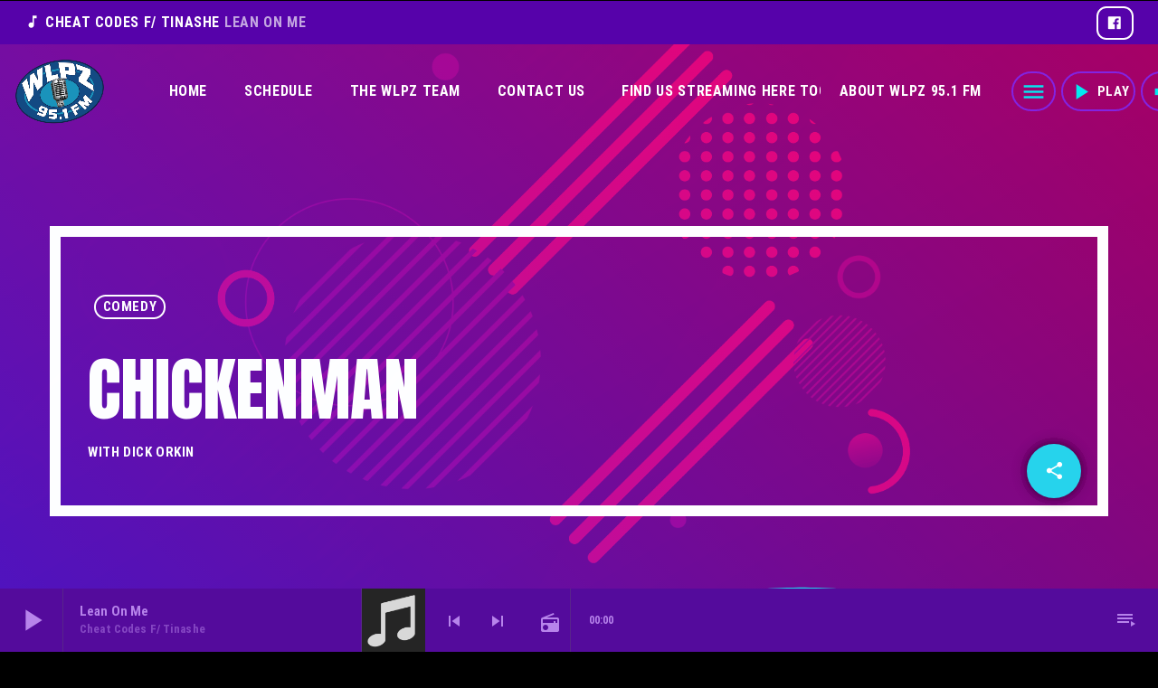

--- FILE ---
content_type: text/html; charset=UTF-8
request_url: https://wlpz.org/shows/classy-generation/
body_size: 17318
content:
<!doctype html>
<html class="no-js" lang="en-US">
	<head>
		<meta charset="UTF-8">
		<meta http-equiv="X-UA-Compatible" content="IE=edge">
		<meta name="viewport" content="width=device-width, initial-scale=1.0">
		<!-- WP HEAD -->
		<title>Chickenman &#8211; WLPZ 95.1FM</title>
<meta name='robots' content='max-image-preview:large' />
	<style>img:is([sizes="auto" i], [sizes^="auto," i]) { contain-intrinsic-size: 3000px 1500px }</style>
	<link rel='dns-prefetch' href='//maps.googleapis.com' />
<link rel='dns-prefetch' href='//www.google.com' />
<link rel="alternate" type="application/rss+xml" title="WLPZ 95.1FM &raquo; Feed" href="https://wlpz.org/feed/" />
<link rel="alternate" type="application/rss+xml" title="WLPZ 95.1FM &raquo; Comments Feed" href="https://wlpz.org/comments/feed/" />
<script>
window._wpemojiSettings = {"baseUrl":"https:\/\/s.w.org\/images\/core\/emoji\/16.0.1\/72x72\/","ext":".png","svgUrl":"https:\/\/s.w.org\/images\/core\/emoji\/16.0.1\/svg\/","svgExt":".svg","source":{"concatemoji":"https:\/\/wlpz.org\/wp-includes\/js\/wp-emoji-release.min.js?ver=6.8.3"}};
/*! This file is auto-generated */
!function(s,n){var o,i,e;function c(e){try{var t={supportTests:e,timestamp:(new Date).valueOf()};sessionStorage.setItem(o,JSON.stringify(t))}catch(e){}}function p(e,t,n){e.clearRect(0,0,e.canvas.width,e.canvas.height),e.fillText(t,0,0);var t=new Uint32Array(e.getImageData(0,0,e.canvas.width,e.canvas.height).data),a=(e.clearRect(0,0,e.canvas.width,e.canvas.height),e.fillText(n,0,0),new Uint32Array(e.getImageData(0,0,e.canvas.width,e.canvas.height).data));return t.every(function(e,t){return e===a[t]})}function u(e,t){e.clearRect(0,0,e.canvas.width,e.canvas.height),e.fillText(t,0,0);for(var n=e.getImageData(16,16,1,1),a=0;a<n.data.length;a++)if(0!==n.data[a])return!1;return!0}function f(e,t,n,a){switch(t){case"flag":return n(e,"\ud83c\udff3\ufe0f\u200d\u26a7\ufe0f","\ud83c\udff3\ufe0f\u200b\u26a7\ufe0f")?!1:!n(e,"\ud83c\udde8\ud83c\uddf6","\ud83c\udde8\u200b\ud83c\uddf6")&&!n(e,"\ud83c\udff4\udb40\udc67\udb40\udc62\udb40\udc65\udb40\udc6e\udb40\udc67\udb40\udc7f","\ud83c\udff4\u200b\udb40\udc67\u200b\udb40\udc62\u200b\udb40\udc65\u200b\udb40\udc6e\u200b\udb40\udc67\u200b\udb40\udc7f");case"emoji":return!a(e,"\ud83e\udedf")}return!1}function g(e,t,n,a){var r="undefined"!=typeof WorkerGlobalScope&&self instanceof WorkerGlobalScope?new OffscreenCanvas(300,150):s.createElement("canvas"),o=r.getContext("2d",{willReadFrequently:!0}),i=(o.textBaseline="top",o.font="600 32px Arial",{});return e.forEach(function(e){i[e]=t(o,e,n,a)}),i}function t(e){var t=s.createElement("script");t.src=e,t.defer=!0,s.head.appendChild(t)}"undefined"!=typeof Promise&&(o="wpEmojiSettingsSupports",i=["flag","emoji"],n.supports={everything:!0,everythingExceptFlag:!0},e=new Promise(function(e){s.addEventListener("DOMContentLoaded",e,{once:!0})}),new Promise(function(t){var n=function(){try{var e=JSON.parse(sessionStorage.getItem(o));if("object"==typeof e&&"number"==typeof e.timestamp&&(new Date).valueOf()<e.timestamp+604800&&"object"==typeof e.supportTests)return e.supportTests}catch(e){}return null}();if(!n){if("undefined"!=typeof Worker&&"undefined"!=typeof OffscreenCanvas&&"undefined"!=typeof URL&&URL.createObjectURL&&"undefined"!=typeof Blob)try{var e="postMessage("+g.toString()+"("+[JSON.stringify(i),f.toString(),p.toString(),u.toString()].join(",")+"));",a=new Blob([e],{type:"text/javascript"}),r=new Worker(URL.createObjectURL(a),{name:"wpTestEmojiSupports"});return void(r.onmessage=function(e){c(n=e.data),r.terminate(),t(n)})}catch(e){}c(n=g(i,f,p,u))}t(n)}).then(function(e){for(var t in e)n.supports[t]=e[t],n.supports.everything=n.supports.everything&&n.supports[t],"flag"!==t&&(n.supports.everythingExceptFlag=n.supports.everythingExceptFlag&&n.supports[t]);n.supports.everythingExceptFlag=n.supports.everythingExceptFlag&&!n.supports.flag,n.DOMReady=!1,n.readyCallback=function(){n.DOMReady=!0}}).then(function(){return e}).then(function(){var e;n.supports.everything||(n.readyCallback(),(e=n.source||{}).concatemoji?t(e.concatemoji):e.wpemoji&&e.twemoji&&(t(e.twemoji),t(e.wpemoji)))}))}((window,document),window._wpemojiSettings);
</script>
<link rel='stylesheet' id='proradio-reaktions-style-css' href='https://wlpz.org/wp-content/plugins/proradio-reaktions/assets/css/style.css?ver=PR.5.0.3' media='all' />
<link rel='stylesheet' id='reakticons-css' href='https://wlpz.org/wp-content/plugins/proradio-reaktions/assets/reakticons/styles.css?ver=PR.5.0.3' media='all' />
<link rel='stylesheet' id='qt-socicon-css' href='https://wlpz.org/wp-content/plugins/proradio-reaktions/assets/qt-socicon/styles.css?ver=PR.4.1.4' media='all' />
<link rel='stylesheet' id='proradio-chartvote-css' href='https://wlpz.org/wp-content/plugins/proradio-chartvote/assets/css/proradio-chartvote.css?ver=6.8.3' media='all' />
<style id='wp-emoji-styles-inline-css'>

	img.wp-smiley, img.emoji {
		display: inline !important;
		border: none !important;
		box-shadow: none !important;
		height: 1em !important;
		width: 1em !important;
		margin: 0 0.07em !important;
		vertical-align: -0.1em !important;
		background: none !important;
		padding: 0 !important;
	}
</style>
<link rel='stylesheet' id='wp-block-library-css' href='https://wlpz.org/wp-includes/css/dist/block-library/style.min.css?ver=6.8.3' media='all' />
<style id='wp-block-library-theme-inline-css'>
.wp-block-audio :where(figcaption){color:#555;font-size:13px;text-align:center}.is-dark-theme .wp-block-audio :where(figcaption){color:#ffffffa6}.wp-block-audio{margin:0 0 1em}.wp-block-code{border:1px solid #ccc;border-radius:4px;font-family:Menlo,Consolas,monaco,monospace;padding:.8em 1em}.wp-block-embed :where(figcaption){color:#555;font-size:13px;text-align:center}.is-dark-theme .wp-block-embed :where(figcaption){color:#ffffffa6}.wp-block-embed{margin:0 0 1em}.blocks-gallery-caption{color:#555;font-size:13px;text-align:center}.is-dark-theme .blocks-gallery-caption{color:#ffffffa6}:root :where(.wp-block-image figcaption){color:#555;font-size:13px;text-align:center}.is-dark-theme :root :where(.wp-block-image figcaption){color:#ffffffa6}.wp-block-image{margin:0 0 1em}.wp-block-pullquote{border-bottom:4px solid;border-top:4px solid;color:currentColor;margin-bottom:1.75em}.wp-block-pullquote cite,.wp-block-pullquote footer,.wp-block-pullquote__citation{color:currentColor;font-size:.8125em;font-style:normal;text-transform:uppercase}.wp-block-quote{border-left:.25em solid;margin:0 0 1.75em;padding-left:1em}.wp-block-quote cite,.wp-block-quote footer{color:currentColor;font-size:.8125em;font-style:normal;position:relative}.wp-block-quote:where(.has-text-align-right){border-left:none;border-right:.25em solid;padding-left:0;padding-right:1em}.wp-block-quote:where(.has-text-align-center){border:none;padding-left:0}.wp-block-quote.is-large,.wp-block-quote.is-style-large,.wp-block-quote:where(.is-style-plain){border:none}.wp-block-search .wp-block-search__label{font-weight:700}.wp-block-search__button{border:1px solid #ccc;padding:.375em .625em}:where(.wp-block-group.has-background){padding:1.25em 2.375em}.wp-block-separator.has-css-opacity{opacity:.4}.wp-block-separator{border:none;border-bottom:2px solid;margin-left:auto;margin-right:auto}.wp-block-separator.has-alpha-channel-opacity{opacity:1}.wp-block-separator:not(.is-style-wide):not(.is-style-dots){width:100px}.wp-block-separator.has-background:not(.is-style-dots){border-bottom:none;height:1px}.wp-block-separator.has-background:not(.is-style-wide):not(.is-style-dots){height:2px}.wp-block-table{margin:0 0 1em}.wp-block-table td,.wp-block-table th{word-break:normal}.wp-block-table :where(figcaption){color:#555;font-size:13px;text-align:center}.is-dark-theme .wp-block-table :where(figcaption){color:#ffffffa6}.wp-block-video :where(figcaption){color:#555;font-size:13px;text-align:center}.is-dark-theme .wp-block-video :where(figcaption){color:#ffffffa6}.wp-block-video{margin:0 0 1em}:root :where(.wp-block-template-part.has-background){margin-bottom:0;margin-top:0;padding:1.25em 2.375em}
</style>
<style id='classic-theme-styles-inline-css'>
/*! This file is auto-generated */
.wp-block-button__link{color:#fff;background-color:#32373c;border-radius:9999px;box-shadow:none;text-decoration:none;padding:calc(.667em + 2px) calc(1.333em + 2px);font-size:1.125em}.wp-block-file__button{background:#32373c;color:#fff;text-decoration:none}
</style>
<style id='global-styles-inline-css'>
:root{--wp--preset--aspect-ratio--square: 1;--wp--preset--aspect-ratio--4-3: 4/3;--wp--preset--aspect-ratio--3-4: 3/4;--wp--preset--aspect-ratio--3-2: 3/2;--wp--preset--aspect-ratio--2-3: 2/3;--wp--preset--aspect-ratio--16-9: 16/9;--wp--preset--aspect-ratio--9-16: 9/16;--wp--preset--color--black: #000000;--wp--preset--color--cyan-bluish-gray: #abb8c3;--wp--preset--color--white: #ffffff;--wp--preset--color--pale-pink: #f78da7;--wp--preset--color--vivid-red: #cf2e2e;--wp--preset--color--luminous-vivid-orange: #ff6900;--wp--preset--color--luminous-vivid-amber: #fcb900;--wp--preset--color--light-green-cyan: #7bdcb5;--wp--preset--color--vivid-green-cyan: #00d084;--wp--preset--color--pale-cyan-blue: #8ed1fc;--wp--preset--color--vivid-cyan-blue: #0693e3;--wp--preset--color--vivid-purple: #9b51e0;--wp--preset--gradient--vivid-cyan-blue-to-vivid-purple: linear-gradient(135deg,rgba(6,147,227,1) 0%,rgb(155,81,224) 100%);--wp--preset--gradient--light-green-cyan-to-vivid-green-cyan: linear-gradient(135deg,rgb(122,220,180) 0%,rgb(0,208,130) 100%);--wp--preset--gradient--luminous-vivid-amber-to-luminous-vivid-orange: linear-gradient(135deg,rgba(252,185,0,1) 0%,rgba(255,105,0,1) 100%);--wp--preset--gradient--luminous-vivid-orange-to-vivid-red: linear-gradient(135deg,rgba(255,105,0,1) 0%,rgb(207,46,46) 100%);--wp--preset--gradient--very-light-gray-to-cyan-bluish-gray: linear-gradient(135deg,rgb(238,238,238) 0%,rgb(169,184,195) 100%);--wp--preset--gradient--cool-to-warm-spectrum: linear-gradient(135deg,rgb(74,234,220) 0%,rgb(151,120,209) 20%,rgb(207,42,186) 40%,rgb(238,44,130) 60%,rgb(251,105,98) 80%,rgb(254,248,76) 100%);--wp--preset--gradient--blush-light-purple: linear-gradient(135deg,rgb(255,206,236) 0%,rgb(152,150,240) 100%);--wp--preset--gradient--blush-bordeaux: linear-gradient(135deg,rgb(254,205,165) 0%,rgb(254,45,45) 50%,rgb(107,0,62) 100%);--wp--preset--gradient--luminous-dusk: linear-gradient(135deg,rgb(255,203,112) 0%,rgb(199,81,192) 50%,rgb(65,88,208) 100%);--wp--preset--gradient--pale-ocean: linear-gradient(135deg,rgb(255,245,203) 0%,rgb(182,227,212) 50%,rgb(51,167,181) 100%);--wp--preset--gradient--electric-grass: linear-gradient(135deg,rgb(202,248,128) 0%,rgb(113,206,126) 100%);--wp--preset--gradient--midnight: linear-gradient(135deg,rgb(2,3,129) 0%,rgb(40,116,252) 100%);--wp--preset--font-size--small: 13px;--wp--preset--font-size--medium: 20px;--wp--preset--font-size--large: 36px;--wp--preset--font-size--x-large: 42px;--wp--preset--spacing--20: 0.44rem;--wp--preset--spacing--30: 0.67rem;--wp--preset--spacing--40: 1rem;--wp--preset--spacing--50: 1.5rem;--wp--preset--spacing--60: 2.25rem;--wp--preset--spacing--70: 3.38rem;--wp--preset--spacing--80: 5.06rem;--wp--preset--shadow--natural: 6px 6px 9px rgba(0, 0, 0, 0.2);--wp--preset--shadow--deep: 12px 12px 50px rgba(0, 0, 0, 0.4);--wp--preset--shadow--sharp: 6px 6px 0px rgba(0, 0, 0, 0.2);--wp--preset--shadow--outlined: 6px 6px 0px -3px rgba(255, 255, 255, 1), 6px 6px rgba(0, 0, 0, 1);--wp--preset--shadow--crisp: 6px 6px 0px rgba(0, 0, 0, 1);}:where(.is-layout-flex){gap: 0.5em;}:where(.is-layout-grid){gap: 0.5em;}body .is-layout-flex{display: flex;}.is-layout-flex{flex-wrap: wrap;align-items: center;}.is-layout-flex > :is(*, div){margin: 0;}body .is-layout-grid{display: grid;}.is-layout-grid > :is(*, div){margin: 0;}:where(.wp-block-columns.is-layout-flex){gap: 2em;}:where(.wp-block-columns.is-layout-grid){gap: 2em;}:where(.wp-block-post-template.is-layout-flex){gap: 1.25em;}:where(.wp-block-post-template.is-layout-grid){gap: 1.25em;}.has-black-color{color: var(--wp--preset--color--black) !important;}.has-cyan-bluish-gray-color{color: var(--wp--preset--color--cyan-bluish-gray) !important;}.has-white-color{color: var(--wp--preset--color--white) !important;}.has-pale-pink-color{color: var(--wp--preset--color--pale-pink) !important;}.has-vivid-red-color{color: var(--wp--preset--color--vivid-red) !important;}.has-luminous-vivid-orange-color{color: var(--wp--preset--color--luminous-vivid-orange) !important;}.has-luminous-vivid-amber-color{color: var(--wp--preset--color--luminous-vivid-amber) !important;}.has-light-green-cyan-color{color: var(--wp--preset--color--light-green-cyan) !important;}.has-vivid-green-cyan-color{color: var(--wp--preset--color--vivid-green-cyan) !important;}.has-pale-cyan-blue-color{color: var(--wp--preset--color--pale-cyan-blue) !important;}.has-vivid-cyan-blue-color{color: var(--wp--preset--color--vivid-cyan-blue) !important;}.has-vivid-purple-color{color: var(--wp--preset--color--vivid-purple) !important;}.has-black-background-color{background-color: var(--wp--preset--color--black) !important;}.has-cyan-bluish-gray-background-color{background-color: var(--wp--preset--color--cyan-bluish-gray) !important;}.has-white-background-color{background-color: var(--wp--preset--color--white) !important;}.has-pale-pink-background-color{background-color: var(--wp--preset--color--pale-pink) !important;}.has-vivid-red-background-color{background-color: var(--wp--preset--color--vivid-red) !important;}.has-luminous-vivid-orange-background-color{background-color: var(--wp--preset--color--luminous-vivid-orange) !important;}.has-luminous-vivid-amber-background-color{background-color: var(--wp--preset--color--luminous-vivid-amber) !important;}.has-light-green-cyan-background-color{background-color: var(--wp--preset--color--light-green-cyan) !important;}.has-vivid-green-cyan-background-color{background-color: var(--wp--preset--color--vivid-green-cyan) !important;}.has-pale-cyan-blue-background-color{background-color: var(--wp--preset--color--pale-cyan-blue) !important;}.has-vivid-cyan-blue-background-color{background-color: var(--wp--preset--color--vivid-cyan-blue) !important;}.has-vivid-purple-background-color{background-color: var(--wp--preset--color--vivid-purple) !important;}.has-black-border-color{border-color: var(--wp--preset--color--black) !important;}.has-cyan-bluish-gray-border-color{border-color: var(--wp--preset--color--cyan-bluish-gray) !important;}.has-white-border-color{border-color: var(--wp--preset--color--white) !important;}.has-pale-pink-border-color{border-color: var(--wp--preset--color--pale-pink) !important;}.has-vivid-red-border-color{border-color: var(--wp--preset--color--vivid-red) !important;}.has-luminous-vivid-orange-border-color{border-color: var(--wp--preset--color--luminous-vivid-orange) !important;}.has-luminous-vivid-amber-border-color{border-color: var(--wp--preset--color--luminous-vivid-amber) !important;}.has-light-green-cyan-border-color{border-color: var(--wp--preset--color--light-green-cyan) !important;}.has-vivid-green-cyan-border-color{border-color: var(--wp--preset--color--vivid-green-cyan) !important;}.has-pale-cyan-blue-border-color{border-color: var(--wp--preset--color--pale-cyan-blue) !important;}.has-vivid-cyan-blue-border-color{border-color: var(--wp--preset--color--vivid-cyan-blue) !important;}.has-vivid-purple-border-color{border-color: var(--wp--preset--color--vivid-purple) !important;}.has-vivid-cyan-blue-to-vivid-purple-gradient-background{background: var(--wp--preset--gradient--vivid-cyan-blue-to-vivid-purple) !important;}.has-light-green-cyan-to-vivid-green-cyan-gradient-background{background: var(--wp--preset--gradient--light-green-cyan-to-vivid-green-cyan) !important;}.has-luminous-vivid-amber-to-luminous-vivid-orange-gradient-background{background: var(--wp--preset--gradient--luminous-vivid-amber-to-luminous-vivid-orange) !important;}.has-luminous-vivid-orange-to-vivid-red-gradient-background{background: var(--wp--preset--gradient--luminous-vivid-orange-to-vivid-red) !important;}.has-very-light-gray-to-cyan-bluish-gray-gradient-background{background: var(--wp--preset--gradient--very-light-gray-to-cyan-bluish-gray) !important;}.has-cool-to-warm-spectrum-gradient-background{background: var(--wp--preset--gradient--cool-to-warm-spectrum) !important;}.has-blush-light-purple-gradient-background{background: var(--wp--preset--gradient--blush-light-purple) !important;}.has-blush-bordeaux-gradient-background{background: var(--wp--preset--gradient--blush-bordeaux) !important;}.has-luminous-dusk-gradient-background{background: var(--wp--preset--gradient--luminous-dusk) !important;}.has-pale-ocean-gradient-background{background: var(--wp--preset--gradient--pale-ocean) !important;}.has-electric-grass-gradient-background{background: var(--wp--preset--gradient--electric-grass) !important;}.has-midnight-gradient-background{background: var(--wp--preset--gradient--midnight) !important;}.has-small-font-size{font-size: var(--wp--preset--font-size--small) !important;}.has-medium-font-size{font-size: var(--wp--preset--font-size--medium) !important;}.has-large-font-size{font-size: var(--wp--preset--font-size--large) !important;}.has-x-large-font-size{font-size: var(--wp--preset--font-size--x-large) !important;}
:where(.wp-block-post-template.is-layout-flex){gap: 1.25em;}:where(.wp-block-post-template.is-layout-grid){gap: 1.25em;}
:where(.wp-block-columns.is-layout-flex){gap: 2em;}:where(.wp-block-columns.is-layout-grid){gap: 2em;}
:root :where(.wp-block-pullquote){font-size: 1.5em;line-height: 1.6;}
</style>
<link rel='stylesheet' id='contact-form-7-css' href='https://wlpz.org/wp-content/plugins/contact-form-7/includes/css/styles.css?ver=6.1.3' media='all' />
<link rel='stylesheet' id='ditty-news-ticker-font-css' href='https://wlpz.org/wp-content/plugins/ditty-news-ticker/legacy/inc/static/libs/fontastic/styles.css?ver=3.1.59' media='all' />
<link rel='stylesheet' id='ditty-news-ticker-css' href='https://wlpz.org/wp-content/plugins/ditty-news-ticker/legacy/inc/static/css/style.css?ver=3.1.59' media='all' />
<link rel='stylesheet' id='ditty-displays-css' href='https://wlpz.org/wp-content/plugins/ditty-news-ticker/build/dittyDisplays.css?ver=3.1.59' media='all' />
<link rel='stylesheet' id='ditty-fontawesome-css' href='https://wlpz.org/wp-content/plugins/ditty-news-ticker/includes/libs/fontawesome-6.4.0/css/all.css?ver=6.4.0' media='' />
<link rel='stylesheet' id='t2gicons_frontend_Style-css' href='https://wlpz.org/wp-content/plugins/icons2go/inc/../assets/css/t2gicons-frontend.css?ver=6.8.3' media='all' />
<link rel='stylesheet' id='t2gicons-business-css' href='https://wlpz.org/wp-content/plugins/icons2go/inc/../iconpacks/t2gicons-business/styles.css?ver=6.8.3' media='all' />
<link rel='stylesheet' id='proradio_ajax_style-css' href='https://wlpz.org/wp-content/plugins/proradio-ajax/assets/css/proradio-apl-style.css?ver=PR.3.8.3' media='all' />
<link rel='stylesheet' id='elementor-icons-css' href='https://wlpz.org/wp-content/plugins/elementor/assets/lib/eicons/css/elementor-icons.min.css?ver=5.44.0' media='all' />
<link rel='stylesheet' id='elementor-frontend-css' href='https://wlpz.org/wp-content/plugins/elementor/assets/css/frontend.min.css?ver=3.33.0' media='all' />
<link rel='stylesheet' id='elementor-post-1593-css' href='https://wlpz.org/wp-content/uploads/elementor/css/post-1593.css?ver=1766283001' media='all' />
<link rel='stylesheet' id='elementor-pro-css' href='https://wlpz.org/wp-content/plugins/elementor-pro/assets/css/frontend.min.css?ver=3.5.2' media='all' />
<link rel='stylesheet' id='font-awesome-5-all-css' href='https://wlpz.org/wp-content/plugins/elementor/assets/lib/font-awesome/css/all.min.css?ver=3.33.0' media='all' />
<link rel='stylesheet' id='font-awesome-4-shim-css' href='https://wlpz.org/wp-content/plugins/elementor/assets/lib/font-awesome/css/v4-shims.min.css?ver=3.33.0' media='all' />
<link rel='stylesheet' id='prdedications-css' href='https://wlpz.org/wp-content/plugins/proradio-dedications/css/prdedications.css?ver=1.4.3' media='all' />
<link rel='stylesheet' id='QtswipeStyle-css' href='https://wlpz.org/wp-content/plugins/proradio-swipebox/swipebox/NEW/css/swipebox.min.css?ver=6.8.3' media='all' />
<link rel='stylesheet' id='proradio-videogalleries-css' href='https://wlpz.org/wp-content/plugins/proradio-videogalleries/assets/css/proradio-videogalleries.css?ver=PR.2.7' media='all' />
<link rel='stylesheet' id='qtPlacesStyle-css' href='https://wlpz.org/wp-content/plugins/qt-places/inc/frontend/assets/styles.css?ver=6.8.3' media='all' />
<link rel='stylesheet' id='font-awesome-css' href='https://wlpz.org/wp-content/plugins/elementor/assets/lib/font-awesome/css/font-awesome.min.css?ver=4.7.0' media='all' />
<link rel='stylesheet' id='qtmplayer-socicon-css' href='https://wlpz.org/wp-content/plugins/qtmplayer/assets/css/qtmplayer.css?ver=6.0.0' media='all' />
<link rel='stylesheet' id='wp-pagenavi-css' href='https://wlpz.org/wp-content/plugins/wp-pagenavi/pagenavi-css.css?ver=2.70' media='all' />
<link rel='stylesheet' id='proradio-style-css' href='https://wlpz.org/wp-content/themes/proradio/style.css?ver=6.8.3' media='all' />
<link rel='stylesheet' id='proradio-child-style-css' href='https://wlpz.org/wp-content/themes/proradio-child/style.css?ver=6.8.3' media='all' />
<link rel='stylesheet' id='ditty-rss-ticker-css' href='https://wlpz.org/wp-content/plugins/ditty-rss-ticker/legacy/assets/css/style.css?ver=3.1.6.1' media='all' />
<link rel='stylesheet' id='wpstg-admin-all-pages-style-css' href='https://wlpz.org/wp-content/plugins/wp-staging-pro/assets/css/dist/wpstg-admin-all-pages.min.css?ver=1704638638' media='all' />
<link rel='stylesheet' id='material-icons-css' href='https://wlpz.org/wp-content/themes/proradio/css/fonts/google-icons/material-icons.css?ver=4.2.4' media='all' />
<link rel='stylesheet' id='proradio-main-css' href='https://wlpz.org/wp-content/themes/proradio/css/main-min.css?ver=4.2.4' media='all' />
<style id='proradio-main-inline-css'>
 .proradio-circlesanimation::before{background: #f70041;}.proradio-circlesanimation::after{background: #3a28ff;}.proradio-gradprimary{background: #3a28ff; background: linear-gradient(45deg, #111618 0%, #2e3f4c 100%); filter: progid:DXImageTransform.Microsoft.gradient( startColorstr='#111618', endColorstr='#2e3f4c',GradientType=1 );}.proradio-gradaccent,.proradio-hov{background: linear-gradient(45deg, #26d3ec 0%, #049edb 100%);}.proradio-gradicon::before{background: #26d3ec; background: linear-gradient(45deg, #26d3ec 0%, #049edb 100%); filter: progid:DXImageTransform.Microsoft.gradient( startColorstr='#26d3ec', endColorstr='#049edb',GradientType=1 ); color: #fff; /* No customizer required, always white */ }.proradio-post__title a{background-image: linear-gradient(to right, #26d3ec 50%, #049edb 100%, #fff 100%);}.proradio-stripes__accent{background-image: linear-gradient(135deg, #26d3ec 12.50%, transparent 12.50%, transparent 50%, #26d3ec 50%, #26d3ec 62.50%, transparent 62.50%, transparent 100%); background-size: 5px 5px;}.proradio-menu-horizontal .proradio-menubar > li > ul li a{background-image: linear-gradient(45deg, #26d3ec 0%,#049edb 100%, #fff 100%);}  html body{text-rendering: auto;}  h1, h2, h3, h4, h5, h6{text-rendering: geometricPrecision;}  .proradio-internal-menu,.proradio-capfont, label,.proradio-footer__copy,.proradio-scf,.proradio-btn,.proradio-caption,.proradio-itemmetas,.proradio-menu,.proradio-secondaryhead,.proradio-cats,.proradio-menu-tree , button, input[type="button"], input[type="submit"],.button,.proradio-meta,.proradio-readm,.proradio-navlink{text-rendering: auto;}  
</style>
<link rel='stylesheet' id='owl-carousel-css' href='https://wlpz.org/wp-content/themes/proradio/components/owl-carousel/dist/assets/owl.carousel.min.css?ver=2.3.2' media='all' />
<link rel='stylesheet' id='proradio-css' href='https://wlpz.org/wp-content/themes/proradio-child/style.css?ver=4.2.4' media='all' />
<link rel='stylesheet' id='kirki-styles-css' href='https://wlpz.org?action=kirki-styles&#038;ver=4.0' media='all' />
<link rel='stylesheet' id='elementor-gf-roboto-css' href='https://fonts.googleapis.com/css?family=Roboto:100,100italic,200,200italic,300,300italic,400,400italic,500,500italic,600,600italic,700,700italic,800,800italic,900,900italic&display=auto' media='all' />
<link rel='stylesheet' id='elementor-gf-robotoslab-css' href='https://fonts.googleapis.com/css?family=Roboto+Slab:100,100italic,200,200italic,300,300italic,400,400italic,500,500italic,600,600italic,700,700italic,800,800italic,900,900italic&display=auto' media='all' />
<script src="https://wlpz.org/wp-includes/js/jquery/jquery.min.js?ver=3.7.1" id="jquery-core-js"></script>
<script src="https://wlpz.org/wp-includes/js/jquery/jquery-migrate.min.js?ver=3.4.1" id="jquery-migrate-js"></script>
<script src="https://wlpz.org/wp-content/plugins/elementor/assets/lib/font-awesome/js/v4-shims.min.js?ver=3.33.0" id="font-awesome-4-shim-js"></script>
<script src="https://maps.googleapis.com/maps/api/js?ver=6.8.3" id="qt-google-maps-js"></script>
<script src="https://www.google.com/jsapi?ver=6.8.3" id="google-jsapi-js"></script>
<script id="wpstg-global-js-extra">
var wpstg = {"nonce":"75d1114a7c"};
</script>
<script src="https://wlpz.org/wp-content/plugins/wp-staging-pro/assets/js/dist/wpstg-blank-loader.js?ver=6.8.3" id="wpstg-global-js"></script>
<script src="https://wlpz.org/wp-content/plugins/wp-staging-pro/assets/js/dist/pro/wpstg-admin-all-pages.min.js?ver=1704638638" id="wpstg-admin-all-pages-script-js"></script>
<link rel="https://api.w.org/" href="https://wlpz.org/wp-json/" /><link rel="alternate" title="JSON" type="application/json" href="https://wlpz.org/wp-json/wp/v2/shows/1812" /><link rel="EditURI" type="application/rsd+xml" title="RSD" href="https://wlpz.org/xmlrpc.php?rsd" />
<meta name="generator" content="WordPress 6.8.3" />
<link rel="canonical" href="https://wlpz.org/shows/classy-generation/" />
<link rel='shortlink' href='https://wlpz.org/?p=1812' />
<link rel="alternate" title="oEmbed (JSON)" type="application/json+oembed" href="https://wlpz.org/wp-json/oembed/1.0/embed?url=https%3A%2F%2Fwlpz.org%2Fshows%2Fclassy-generation%2F" />
<link rel="alternate" title="oEmbed (XML)" type="text/xml+oembed" href="https://wlpz.org/wp-json/oembed/1.0/embed?url=https%3A%2F%2Fwlpz.org%2Fshows%2Fclassy-generation%2F&#038;format=xml" />
		<script type="text/javascript">
			var _statcounter = _statcounter || [];
			_statcounter.push({"tags": {"author": "adamdee"}});
		</script>
				<!-- Start of StatCounter Code -->
		<script>
			<!--
			var sc_project=12159972;
			var sc_security="cd9664e5";
					</script>
        <script type="text/javascript" src="https://www.statcounter.com/counter/counter.js" async></script>
		<noscript><div class="statcounter"><a title="web analytics" href="https://statcounter.com/"><img class="statcounter" src="https://c.statcounter.com/12159972/0/cd9664e5/0/" alt="web analytics" /></a></div></noscript>
		<!-- End of StatCounter Code -->
				<meta property="og:type"		content="article" />
		<meta property="og:url"			content="https://wlpz.org" />
		<meta property="og:title"		content="Chickenman" />
		<meta property="og:image"	content="https://wlpz.org/wp-content/uploads/2015/03/chickenman-e1662175347679.png" />		<meta property="og:image" content="https://wlpz.org/wp-content/uploads/2015/03/chickenman-e1662175347679.png" /><meta name="generator" content="Elementor 3.33.0; features: additional_custom_breakpoints; settings: css_print_method-external, google_font-enabled, font_display-auto">
<style>.recentcomments a{display:inline !important;padding:0 !important;margin:0 !important;}</style>			<style>
				.e-con.e-parent:nth-of-type(n+4):not(.e-lazyloaded):not(.e-no-lazyload),
				.e-con.e-parent:nth-of-type(n+4):not(.e-lazyloaded):not(.e-no-lazyload) * {
					background-image: none !important;
				}
				@media screen and (max-height: 1024px) {
					.e-con.e-parent:nth-of-type(n+3):not(.e-lazyloaded):not(.e-no-lazyload),
					.e-con.e-parent:nth-of-type(n+3):not(.e-lazyloaded):not(.e-no-lazyload) * {
						background-image: none !important;
					}
				}
				@media screen and (max-height: 640px) {
					.e-con.e-parent:nth-of-type(n+2):not(.e-lazyloaded):not(.e-no-lazyload),
					.e-con.e-parent:nth-of-type(n+2):not(.e-lazyloaded):not(.e-no-lazyload) * {
						background-image: none !important;
					}
				}
			</style>
			<style id="custom-background-css">
body.custom-background { background-image: url("https://wlpz.org/wp-content/uploads/2021/07/pr-background-green.png"); background-position: center center; background-size: cover; background-repeat: no-repeat; background-attachment: fixed; }
</style>
	<link rel="icon" href="https://wlpz.org/wp-content/uploads/2018/09/cropped-cropped-WLPZ-LOGO-1-32x32.png" sizes="32x32" />
<link rel="icon" href="https://wlpz.org/wp-content/uploads/2018/09/cropped-cropped-WLPZ-LOGO-1-192x192.png" sizes="192x192" />
<link rel="apple-touch-icon" href="https://wlpz.org/wp-content/uploads/2018/09/cropped-cropped-WLPZ-LOGO-1-180x180.png" />
<meta name="msapplication-TileImage" content="https://wlpz.org/wp-content/uploads/2018/09/cropped-cropped-WLPZ-LOGO-1-270x270.png" />
		<style id="wp-custom-css">
			.proradio-cat-card img {opacity:1;}
#proradio-body a.proradio-cat-card h6 {font-size:16px;text-shadow:1px 2px 14px rgba(0,0,0,0.4);background-color: #101010;display:inline-block;width:auto;padding:3px 10px;border:2px solid #ffffff;}		</style>
				<!-- MEGA FOOTER CUSTOMIZATIONS START ========= -->
		<style id="proradio-megafooter-styles">
				</style>
		<!-- MEGA FOOTER CUSTOMIZATIONS END ========= -->
		
	<!-- PLAYER CUSTOMIZATIONS start ========= -->

	<style>
			</style>

	<!-- PLAYER CUSTOMIZATIONS END ========= -->
	
			<!-- QT Taxonomy Backgorund plugin start ========= -->
		<style>

			[class$="-catid-10"]::before{background: #ffffff;} [class$="-catid-11"]::before{background: #ffffff;} [class$="-catid-12"]::before{background: #ffffff;} [class$="-catid-13"]::before{background: #ffffff;} [class$="-catid-14"]::before{background: #ffffff;} [class$="-catid-15"]::before{background: #ffffff;} [class$="-catid-16"]::before{background: #ffffff;} [class$="-catid-17"]::before{background: #ffffff;} [class$="-catid-18"]::before{background: #ffffff;} [class$="-catid-19"]::before{background: #ffffff;} 		</style>
		<!-- QT Taxonomy Backgorund plugin END ========= -->
				<!-- WP HEAD END -->
	</head>
	<body id="proradio-body" class="shows-template-default single single-shows postid-1812 custom-background wp-theme-proradio wp-child-theme-proradio-child proradio-chartvote-downvote-on qtmplayer__hide-audioblock qtmplayer-visibility-- proradio-body proradio-unscrolled proradio-menu-transp proradio-menu-stick proradio-features-protection--enabled elementor-default elementor-kit-1593" data-scrollbar>
				<div id="proradio-global" class="proradio-global proradio-global__sticky proradio-global__sticky__sec-h">
			<!-- PLAYER SETTINGS: footer --><div id="proradio-playercontainer" class="proradio-playercontainer proradio-playercontainer--footer proradio-playercontainer--regular">
		<div id="qtmplayer-container" class="qtmplayer__container qtmplayer__container--footer">
		<div id="qtmplayer" class="qtmplayer qtmplayer-scrollbarstyle " data-qtmplayer-detailedwaveform="0" data-qtmplayer-startvol="59" data-qtmplayer-debugger="0" data-artwork="1"  data-showplayer="" data-analyzer="" data-autoplay="0" data-hiquality="" data-qtmplayer-api="https://wlpz.org/?qtmplayer_json_data=" data-qtmplayer-smflash="https://wlpz.org/wp-content/plugins/qtmplayer/assets/soundmanager/swf/">
			<div id="qtmplayer-controls"  class="qtmplayer__controls" data-hidetimeout="1000">
	<div class="qtmplayer__controllayer">
		<div class="qtmplayer__basic">
			<a id="qtmplayerPlay" data-qtmplayer-playbtn class="qtmplayer__play qtmplayer-btn-secondary">
				<i class="material-icons">play_arrow</i>
				<i id="qtmplayerNotif" data-qtmplayerNotif class="qtmplayer__notification"></i>
			</a>
			<div class="qtmplayer__songdata">
				<p class="qtmplayer__title proradio-marquee"></p>
				<p class="qtmplayer__artist proradio-marquee"></p>
			</div>
			<span data-playeropen class="qtmplayer__openbtn"><i class="material-icons">keyboard_arrow_right</i></span>
		</div>
		<div class="qtmplayer__advanced">
			<div class="qtmplayer__covercontainer">
				<a class="qtmplayer__cover"></a>
			</div>
			<div class="qtmplayer__songdatam">
				<p class="qtmplayer__title"></p>
				<p class="qtmplayer__artist"></p>
			</div>


			<div class="qtmplayer__stats">
	<p class="qtmplayer-listeners">Listeners: <span ></span></p>
	<p class="qtmplayer-listener_peak">Top listeners: <span ></span></p>
</div>
			<div class="qtmplayer__actions">
									<span class="qtmplayer__spacer"></span>
									<span class="qtmplayer__prev" data-control="prev">
					<i class='material-icons'>skip_previous</i>
				</span>
				<a data-qtmplayer-playbtn class="qtmplayer__playmob">
					<i class="material-icons">play_arrow</i>
					<i id="qtmplayerNotifM" data-qtmplayerNotif class="qtmplayer__notification qtmplayer-content-secondary"></i>
				</a>
				<span class="qtmplayer__next" data-control="next">
					<i class='material-icons'>skip_next</i>
				</span>
				<a id="qtmplayerCart" href="#" target="_blank" class="qtmplayer__cart ">
					<i class='material-icons'></i>
				</a>
			</div>
			<div class="qtmplayer__trackcontainer">
				<div id="qtmplayerTrackControl" data-qtmplayer-trackcontrol class="qtmplayer__track">
					<span id="qtmplayerTime" class="qtmplayer__time">00:00</span>
					<span id="qtmplayerDuration" class="qtmplayer__length">00:00</span>
					<span id="qtmplayerTrackAdv" class="qtmplayer-track-adv qtmplayer-tbg"></span>
					<span id="qtMplayerBuffer" class="qtmplayer-track-adv qtmplayer-buffer"></span>
					<span id="qtMplayerTadv" data-qtmplayer-trackadv class="qtmplayer-track-adv qtmplayer-content-accent"></span>
					<span id="qtMplayerMiniCue" data-qtmplayer-minicue class="qtmplayer-track-minicue"></span>
									</div>
			</div>
						<span class="qtmplayer__playlistbtn" data-playlistopen>
				<i class='material-icons'>playlist_play</i>
			</span>
									<span class="qtmplayer__plclose qtmplayer__plclose__adv" data-playeropen>
				<i class='material-icons'>chevron_left</i>
			</span>
						<div class="qtmplayer__bgimg"></div>
		</div>
	</div>
</div>
<div id="qtmplayer-playlistcontainer" class="qtmplayer__playlistcontainer qtmplayer-content-primary">
	<span class="qtmplayer__plclose" data-playlistopen>
		<i class='material-icons'>chevron_left</i>
	</span>
	<div class="qtmplayer__playlistmaster">
		<div class="qtmplayer-column-left">
			<div id="qtmplayer-cover" class="qtmplayer__album">
				<a href="#" class="qtmplayer-btn qtmplayer-btn-ghost qtmplayer-btn-l qtmplayer-albumlink">Go to album</a>
			</div>
		</div>
		<div id="qtmplayer-playlist" class="qtmplayer__playlist qtmplayer-content-primary qtmplayer-column-right">
			<ul class="qtmplayer-playlist">
					<li class="qtmplayer-trackitem ">
				<span 			data-qtmplayer-qtmpid="6994"
						data-qtmplayer-file="https://streaming.live365.com/a82714"
						data-qtmplayer-title="Live 365"
						data-qtmplayer-artist="Click To Stream"
						data-qtmplayer-link="https://wlpz.org/radiochannel/live365/"
						data-qtmplayer-buylink="https://wlpz.org/radiochannel/live365/"
						data-qtmplayer-icon="radio"
						data-qtmplayer-type="radio"
						data-qtmplayer-servertype="type-live365"
						data-qtmplayer-live365="a82714"
			 class="qtmplayer-play qtmplayer-link-sec qtmplayer-play-btn"><i class='material-icons'>play_arrow</i></span>
		<p>
			<span class="qtmplayer-tit">Live 365</span>
			<span class="qtmplayer-art">Click To Stream</span>
		</p>
	</li>
				</ul>
		</div>
	</div>
</div>
		</div>
			</div>
	</div>
<div id="proradio-headerbar" class="proradio-headerbar  proradio-headerbar__sticky "  data-proradio-stickyheader >
	



		<div id="proradio-headerbar-content" class="proradio-headerbar__content proradio-paper">
		<div id="proradio-secondary-header" class="proradio-secondaryhead proradio-primary">
	<div class="proradio-secondaryhead__cont">


					<h6 class="proradio-sos proradio-scf qtmplayer-feed">
				<i class="material-icons">music_note</i><span class="qtmplayer__artist"></span> <span class="proradio-sos__t2 qtmplayer__title"></span>
			</h6>
			
					<ul class="proradio-menubar proradio-menubar__secondary">
														<li class="proradio-social"><a href="https://www.facebook.com/WLPZLeominster" class="qt-disableembedding proradio-soc-icon" target="_blank"><i class="qt-socicon-facebook qt-socialicon"></i></a></li>
													</ul>
				</div>
</div><div id="proradio-menu" class="proradio-menu proradio-paper">
	<div class="proradio-menu__cont">
		<h3 class="proradio-menu__logo proradio-left">
			<a class="proradio-logolink" href="https://wlpz.org/">
						<img src="https://wlpz.org/wp-content/uploads/2018/09/cropped-WLPZ-LOGO-1.png" class="proradio-logo_header_mob" alt="WLPZ 95.1FM">
				<img src="https://wlpz.org/wp-content/uploads/2018/09/cropped-WLPZ-LOGO-1.png" class="proradio-logo_header" alt="WLPZ 95.1FM">
				<img src="https://wlpz.org/wp-content/uploads/2018/09/cropped-WLPZ-LOGO-1.png" class="proradio-logo_header_transparent" alt="WLPZ 95.1FM">
					</a>
		</h3>

		
					<nav id="proradio-menunav" class="proradio-menu-horizontal proradio-menu-horizontal--default">
				<div class="proradio-menu-horizontal_c">
					<ul id="proradio-menubar" class="proradio-menubar proradio-menubar-default proradio-menustyle-default">
					<li id="menu-item-7249" class="menu-item menu-item-type-post_type menu-item-object-page menu-item-home menu-item-7249"><a href="https://wlpz.org/"><span>Home</span></a></li>
<li id="menu-item-7252" class="menu-item menu-item-type-post_type menu-item-object-page menu-item-7252"><a href="https://wlpz.org/shows-schedule/"><span>Schedule</span></a></li>
<li id="menu-item-7364" class="menu-item menu-item-type-post_type menu-item-object-page menu-item-7364"><a href="https://wlpz.org/team-members/"><span>The WLPZ Team</span></a></li>
<li id="menu-item-7691" class="menu-item menu-item-type-post_type menu-item-object-page menu-item-7691"><a href="https://wlpz.org/contacts_us/"><span>Contact Us</span></a></li>
<li id="menu-item-7738" class="menu-item menu-item-type-post_type menu-item-object-page menu-item-7738"><a href="https://wlpz.org/find-us-streaming-here-to/"><span>Find Us Streaming Here Too…</span></a></li>
<li id="menu-item-7903" class="menu-item menu-item-type-post_type menu-item-object-page menu-item-7903"><a href="https://wlpz.org/about-wlpz-95-1-fm/"><span>About WLPZ 95.1 FM</span></a></li>
					</ul>
				</div>
			</nav>
				<div class="proradio-menubtns">
			<div class="proradio-menubtns__c">
			<a class="proradio-btn proradio-overlayopen-menu proradio-btn__r " data-proradio-switch="proradio-overlayopen" data-proradio-target="#proradio-body"><span></span><i class="material-icons">menu</i></a> 
<a class="proradio-btn proradio-btn--playmenu proradio-btn__r proradio-icon-l" data-qtmplayer-playbtn><i class='material-icons'>play_arrow</i>PLAY</a> 
		<div class="qtmplayer__volume qtmplayer-content-primary-light proradio-btn proradio-btn__r proradio-hide-on-large-and-down ">
			<i data-qtmplayer-vicon class="material-icons">volume_up</i>
			<div class="qtmplayer__vcontainer">
				<div data-qtmplayer-vcontrol class="qtmplayer__vcontrol">
					<span data-qtmplayer-vtrack class="qtmplayer__vtrack"></span>
					<span data-qtmplayer-vfill class="qtmplayer__vfill"></span>
					<span data-qtmplayer-vball class="qtmplayer-track-minicue qtmplayer__vball"></span>
				</div>
			</div>
		</div>
		<a id="proradioCta" data-width=300 data-height=400 class="proradio-btn proradio-btn-primary  proradio-btn-ctaheader proradio-hide-on-small-only  proradio-popupwindow proradio-icon-l"  href="https://wlpz.org?proradio-popup=1"><i class="material-icons">music_note</i> OPEN RADIO</a>			</div>

		</div>


		


	</div>

	</div>
	</div>
</div>
<nav id="proradio-overlay" class="proradio-overlay proradio-paper ">
	<div class="proradio-overlay__closebar"><span class="proradio-btn proradio-btn__r"  data-proradio-switch="proradio-overlayopen" data-proradio-target="#proradio-body"> <i class="material-icons">close</i></span></div>


		<div class="proradio-hide-on-large-only">
			<div class="proradio-sidebar__offcanvas">
	<a id="proradioCta" target=_blank class="proradio-btn proradio-btn-primary proradio-btn__full proradio-btn-ctaheader proradio-hide-on-med-and-up  proradio-icon-l"  href="https://wlpz.org?proradio-popup=1"><i class="material-icons">music_note</i> OPEN RADIO</a>
	</div>
						<ul id="proradio-menu-tree-default" class=" proradio-menu-tree">
				<li class="menu-item menu-item-type-post_type menu-item-object-page menu-item-home menu-item-7249"><a href="https://wlpz.org/"><span>Home</span></a></li>
<li class="menu-item menu-item-type-post_type menu-item-object-page menu-item-7252"><a href="https://wlpz.org/shows-schedule/"><span>Schedule</span></a></li>
<li class="menu-item menu-item-type-post_type menu-item-object-page menu-item-7364"><a href="https://wlpz.org/team-members/"><span>The WLPZ Team</span></a></li>
<li class="menu-item menu-item-type-post_type menu-item-object-page menu-item-7691"><a href="https://wlpz.org/contacts_us/"><span>Contact Us</span></a></li>
<li class="menu-item menu-item-type-post_type menu-item-object-page menu-item-7738"><a href="https://wlpz.org/find-us-streaming-here-to/"><span>Find Us Streaming Here Too…</span></a></li>
<li class="menu-item menu-item-type-post_type menu-item-object-page menu-item-7903"><a href="https://wlpz.org/about-wlpz-95-1-fm/"><span>About WLPZ 95.1 FM</span></a></li>
			</ul>
				</div>
		<div class="proradio-hide-on-large-and-down">
			</div>
			<div id="proradio-sidebar-offcanvas" role="complementary" class="proradio-sidebar proradio-sidebar__secondary proradio-sidebar__offcanvas">
			<ul class="proradio-row">
				<li id="nav_menu-5" class="proradio-widget proradio-col proradio-s12 proradio-m12 proradio-l12  widget_nav_menu"><h6 class="proradio-widget__title proradio-caption proradio-caption__s proradio-anim" data-qtwaypoints-offset="30" data-qtwaypoints><span>Menu</span></h6><div class="menu-222-container"><ul id="menu-224" class="menu"><li class="menu-item menu-item-type-post_type menu-item-object-page menu-item-home menu-item-7249"><a href="https://wlpz.org/"><span>Home</span></a></li>
<li class="menu-item menu-item-type-post_type menu-item-object-page menu-item-7252"><a href="https://wlpz.org/shows-schedule/"><span>Schedule</span></a></li>
<li class="menu-item menu-item-type-post_type menu-item-object-page menu-item-7364"><a href="https://wlpz.org/team-members/"><span>The WLPZ Team</span></a></li>
<li class="menu-item menu-item-type-post_type menu-item-object-page menu-item-7691"><a href="https://wlpz.org/contacts_us/"><span>Contact Us</span></a></li>
<li class="menu-item menu-item-type-post_type menu-item-object-page menu-item-7738"><a href="https://wlpz.org/find-us-streaming-here-to/"><span>Find Us Streaming Here Too…</span></a></li>
<li class="menu-item menu-item-type-post_type menu-item-object-page menu-item-7903"><a href="https://wlpz.org/about-wlpz-95-1-fm/"><span>About WLPZ 95.1 FM</span></a></li>
</ul></div></li><li id="proradio_widgets-widget-1" class="proradio-widget proradio-col proradio-s12 proradio-m12 proradio-l12  proradio_widgets"><h6 class="proradio-widget__title proradio-caption proradio-caption__s proradio-anim" data-qtwaypoints-offset="30" data-qtwaypoints><span>Upcoming shows</span></h6>		<div class="qt-widget-chart">
			<article class="proradio-post proradio-post__inline proradio-paper post-7396 shows type-shows status-publish has-post-thumbnail hentry genre-news" data-qtwaypoints>
		<a class="proradio-thumb proradio-duotone" href="https://wlpz.org/shows/morning-report-with-denise/">
		<img width="100" height="100" src="https://wlpz.org/wp-content/uploads/2015/03/morning-news-1620x1080-1-100x100.png" class="proradio-post__thumb wp-post-image" alt="Morning Report With Denise" decoding="async" srcset="https://wlpz.org/wp-content/uploads/2015/03/morning-news-1620x1080-1-100x100.png 100w, https://wlpz.org/wp-content/uploads/2015/03/morning-news-1620x1080-1-150x150.png 150w, https://wlpz.org/wp-content/uploads/2015/03/morning-news-1620x1080-1-370x370.png 370w" sizes="(max-width: 100px) 100vw, 100px" />	</a>
		<h6><a class="proradio-cutme-t-2" href="https://wlpz.org/shows/morning-report-with-denise/">Morning Report With Denise</a></h6>
		<p class="proradio-meta proradio-small">
			6:00 am - 7:00 am		</p>
</article><article class="proradio-post proradio-post__inline proradio-paper post-7983 shows type-shows status-publish hentry" data-qtwaypoints>
		<h6><a class="proradio-cutme-t-2" href="https://wlpz.org/shows/new-show-info-coming-soon/">NEW SHOW INFO COMING SOON</a></h6>
		<p class="proradio-meta proradio-small">
			7:00 am - 9:00 am		</p>
</article><article class="proradio-post proradio-post__inline proradio-paper post-7657 shows type-shows status-publish has-post-thumbnail hentry" data-qtwaypoints>
		<a class="proradio-thumb proradio-duotone" href="https://wlpz.org/shows/you-can-host-this-time-slot/">
		<img width="100" height="100" src="https://wlpz.org/wp-content/uploads/2023/06/Youcanhost-100x100.png" class="proradio-post__thumb wp-post-image" alt="You Can Host This Time Slot" decoding="async" srcset="https://wlpz.org/wp-content/uploads/2023/06/Youcanhost-100x100.png 100w, https://wlpz.org/wp-content/uploads/2023/06/Youcanhost-150x150.png 150w" sizes="(max-width: 100px) 100vw, 100px" />	</a>
		<h6><a class="proradio-cutme-t-2" href="https://wlpz.org/shows/you-can-host-this-time-slot/">You Can Host This Time Slot</a></h6>
		<p class="proradio-meta proradio-small">
			DJ YOU<br>9:00 am - 11:00 am		</p>
</article>		</div>
		</li><li id="proradio_widgets-onair-3" class="proradio-widget proradio-col proradio-s12 proradio-m12 proradio-l12  proradio_widgets"><h6 class="proradio-widget__title proradio-caption proradio-caption__s proradio-anim" data-qtwaypoints-offset="30" data-qtwaypoints><span>On-Air Now</span></h6>		<div class="qt-widget-chart">
			<article class="proradio-post proradio-post__card proradio-post__card--shows proradio-darkbg proradio-negative post-7396 shows type-shows status-publish has-post-thumbnail hentry genre-news" data-qtwaypoints>
	<div class="proradio-bgimg proradio-bgimg--full proradio-duotone">
		<img fetchpriority="high" width="770" height="513" src="https://wlpz.org/wp-content/uploads/2015/03/morning-news-1620x1080-1-770x513.png" class="proradio-post__thumb wp-post-image" alt="" decoding="async" srcset="https://wlpz.org/wp-content/uploads/2015/03/morning-news-1620x1080-1-770x513.png 770w, https://wlpz.org/wp-content/uploads/2015/03/morning-news-1620x1080-1-1170x780.png 1170w, https://wlpz.org/wp-content/uploads/2015/03/morning-news-1620x1080-1-768x512.png 768w, https://wlpz.org/wp-content/uploads/2015/03/morning-news-1620x1080-1-1536x1024.png 1536w, https://wlpz.org/wp-content/uploads/2015/03/morning-news-1620x1080-1.png 1620w" sizes="(max-width: 770px) 100vw, 770px" />	</div>
	<div class="proradio-post__headercont">

		
		<a class="proradio-post__header__link" href="https://wlpz.org/shows/morning-report-with-denise/"></a>
		<div class="proradio-post__card__cap">
			<p class="proradio-cats">
				<a href="https://wlpz.org/showgenre/news/" class="proradio-catid-76">News</a>			</p>
			<h3 class="proradio-post__title proradio-cutme-t-2 proradio-h4"><a href="https://wlpz.org/shows/morning-report-with-denise/">Morning Report With Denise</a></h3>
							<p class="proradio-itemmetas">
					6:00 am - 7:00 am				</p>
						</div>
				<i class='material-icons proradio-post__switchcontent' data-proradio-activates="gparent">more_vert</i>
			</div>
			<div class="proradio-post__headercont--ex proradio-paper">
			<h4><a href="https://wlpz.org/shows/morning-report-with-denise/">Morning Report With Denise</a></h4>
						<p>Join Denise every weekday morning from 6-7 AM for the most comprehensive and up-to-date local community news and traffic reports in town.</p>
			<i class='material-icons proradio-post__switchcontent' data-proradio-activates="gparent">close</i>
		</div>
			
</article>		</div>
		</li>			</ul>
		</div>
		

						<div class="proradio-overlay__social">
												<a href="https://www.facebook.com/WLPZLeominster" class="qt-disableembedding proradio-soc-icon" target="_blank"><i class="qt-socicon-facebook qt-socialicon"></i></a>
											</div>
					</nav>
<div class="proradio-overlay__pagemask" data-proradio-switch="proradio-overlayopen" data-proradio-target="#proradio-body"></div>














			
			<div id="proradio-ajax-master" class="proradio-master"><div id="proradio-pagecontent" class="proradio-pagecontent proradio-single proradio-single--shows proradio-single__nosidebar">
			<div class="proradio-pageheader-container">
				<div class="proradio-pageheader proradio-pageheader--animate proradio-pageheader__member proradio-primary">
		<div class="proradio-pageheader__contents proradio-negative">
			<div class="proradio-container">
				<p class="proradio-meta proradio-small proradio-p-catz">
					<a href="https://wlpz.org/showgenre/comedy/" class="proradio-catid-89">Comedy</a>				</p>
				<h1 class="proradio-pagecaption"  data-proradio-text="Chickenman">Chickenman</h1>
													<p class="proradio-meta proradio-small">With Dick Orkin</p>
											</div>
					</div>

		
		<div class="proradio-bgimg proradio-bgimg__parallax proradio-greyscale 
  proradio-duotone " data-proradio-parallax>
			<img data-stellar-ratio="0.4" data-stellar-horizontal-offset="0" data-stellar-vertical-offset="-28" src="https://wlpz.org/wp-content/uploads/2021/07/3DBG-V2.png" alt="Background">
		</div>
		 
<div class="proradio-grad-layer"></div>
	<div class="proradio-dark-layer"></div>
	<div class="proradio-waterwave proradio-waterwave--l1">
	  	<canvas class="proradio-waterwave__canvas" data-waterwave-color="#ffffff" data-waterwave-speed="0.3"></canvas>
	</div>
	<div class="proradio-waterwave proradio-waterwave--l2">
	  	<canvas class="proradio-waterwave__canvas" data-waterwave-color="#26d3ec" data-waterwave-speed="0.5"></canvas>
	</div>
			
	</div>
		<div class="proradio-shareball">
			<div id="proradio-reaktionsShareBall" class="proradio-reaktions-shareball ">
	  	<div class="proradio-reaktions-shareball__menu-btn proradio-reaktions-accent" 
	  	data-proradio-reaktions-activates="parent">
			<i class="material-icons proradio-reaktions-share">share</i>
			<i class="material-icons proradio-reaktions-close">close</i>
	  	</div>
	  	<div class="proradio-reaktions-shareball__icons-wrapper">
		    <div class="proradio-reaktions-shareball__icons">
				<a class="proradio-reaktions-shareball__pinterest proradio-popupwindow " href="https://pinterest.com/pin/create/button/?&#038;url=https://wlpz.org/shows/classy-generation/&#038;description=Chickenman&#038;media=https://wlpz.org/wp-content/uploads/2015/03/chickenman-e1662175347679.png" target="_blank"><i class="qt-socicon-pinterest"></i></a>
				<a class="proradio-reaktions-shareball__facebook proradio-popupwindow " href="https://www.facebook.com/sharer/sharer.php?u=https://wlpz.org/shows/classy-generation/&#038;title=Chickenman" target="_blank"><i class="qt-socicon-facebook"></i></a>
				<a class="proradio-reaktions-shareball__twitter proradio-popupwindow " href="http://twitter.com/share?text=Chickenman&#038;url=https://wlpz.org/shows/classy-generation/" target="_blank"><i class="qt-socicon-twitter"></i></a>
				<a class="proradio-reaktions-shareball__linkedin proradio-popupwindow " href="https://www.linkedin.com/sharing/share-offsite/?url=https://wlpz.org/shows/classy-generation/" target="_blank"><i class="qt-socicon-linkedin"></i></a>
				<a class="proradio-reaktions-shareball__whatsapp proradio-popupwindow " href="https://wa.me/?text=Chickenman+-+https://wlpz.org/shows/classy-generation/"><i class="qt-socicon-whatsapp"></i></a>
				<a class="proradio-reaktions-shareball__tumblr proradio-popupwindow " href="https://tumblr.com/share/link?url=https://wlpz.org/shows/classy-generation/&#038;name=Chickenman" target="_blank"><i class="qt-socicon-tumblr"></i></a>

			    		<a data-ttgreaktions-lovelink class="proradio_reaktions-link proradio-reaktions-shareball__like" data-post_id="1812" href="#">
	        <span class="qtli"><i class="reakticons-heart"></i></span><span class="qtli count"></span>
	    </a>
		

				<a class="proradio-reaktions-shareball__email " href="mailto:info@example.com?&subject=Chickenman&body=https://wlpz.org/shows/classy-generation/" target="_blank"><i class="material-icons">email</i></a>
		    </div>
	  	</div>
	</div>
		</div>
				</div>
		
		<div class="proradio-maincontent proradio-bg">
			<div class="proradio-showscheduled proradio-capfont proradio-paper">
	<div class="proradio-primary-dark">
		<div class="proradio-container">
			<table class="proradio-primary">
							  						<tr class="">
										<th class="proradio-accent">Sunday</th>
										<td>10:15 am</td>
										<td><i class="material-icons">trending_flat</i></td>
										<td>10:30 am</td>
									</tr>
			  									</table>

					</div>
	</div>
</div>			<div class="proradio-paper proradio-section">
				<div class="proradio-entrycontents">

					
					
					<div class="proradio-container">

						
						
						<p><i><b>Chickenman</b></i> was an American radio series created by <a title="Dick Orkin" href="https://en.wikipedia.org/wiki/Dick_Orkin">Dick Orkin</a> that spoofs comic book heroes, inspired by the mid-1960s <i>Batman</i> TV series. The series was created in 1966 on a Chicago radio station WCFL, and was then syndicated widely, notably on <a title="American Forces Network" href="https://en.wikipedia.org/wiki/American_Forces_Network">Armed Forces Radio</a> during the Vietnam War. According to public radio show, <i>This American Life</i>, &#8220;<i>Chickenman</i> first soared the radio airwaves from 1966 to 1969; nearly every day there would be a new episode. The episodes are each about one or two minutes in duration. The program’s distribution spread to over 1,500 radio stations. According to the people who syndicate <i>Chickenman,</i> it has been translated into German, Dutch, and Swedish.&#8221;<sup id="cite_ref-1" class="reference"></sup></p>
<p>In the series, Benton Harbor, a shoe salesman at a large downtown Midland City department store, spends his weekends striking terrific terror into the hearts of criminals everywhere as that fantastic fowl, Chickenman. Or, at least, that&#8217;s what he tells everyone. In reality, he mostly hangs around the Police Commissioner&#8217;s office and irritates the Commissioner&#8217;s secretary, Miss Helfinger.</p>
<p>Each episode begins with an overly-dramatic theme, a four-note trumpet sound echoed with Benton Harbor&#8217;s &#8220;Buck-buck-buck-buuuuuck&#8221; chicken call, which is followed by a rousing cry of &#8220;<i>Chicken-mannnn!</i>&#8221; and voices shouting, &#8220;He&#8217;s everywhere! He&#8217;s everywhere!&#8221; This tagline became a memorable catchphrase, especially because it&#8217;s repeated again at the end of each episode, two and a half minutes later.</p>
<p>Midway through the series, in 1973, Orkin added special weekend episodes called <i>Chickenman vs. the Earth Polluters</i>. In 1976, a special LP was created by Orkin and Bert Berdis: <i>Chickenman Returns</i>, and an updated radio show in 1977, <i>Chickenman Returns for the Last Time Again.</i></p>
<p>&nbsp;</p>
	<hr class="proradio-spacer-m">
	<div class="proradio-entrycontent__footer">

		<div class="proradio-entrycontent__share">
			<a class="proradio-popupwindow proradio-reaktions-btn ttg-btn-share ttg-btn-shareaction proradio-btn tooltipped ttg-bg__pinterest" href="https://pinterest.com/pin/create/button/?media=https://wlpz.org/wp-content/uploads/2015/03/chickenman-e1662175347679.png&#038;url=https://wlpz.org/shows/classy-generation/&#038;description=Chickenman" target="_blank"><i class="qt-socicon-pinterest"></i></a><a class="proradio-popupwindow proradio-reaktions-btn ttg-btn-share ttg-btn-shareaction proradio-btn tooltipped ttg-bg__facebook" href="https://www.facebook.com/sharer/sharer.php?u=https://wlpz.org/shows/classy-generation/&#038;title=Chickenman" target="_blank"><i class="qt-socicon-facebook"></i></a><a class="proradio-popupwindow proradio-reaktions-btn ttg-btn-share ttg-btn-shareaction proradio-btn tooltipped ttg-bg__twitter" href="http://twitter.com/share?text=Chickenman&#038;url=https://wlpz.org/shows/classy-generation/" target="_blank"><i class="qt-socicon-twitter"></i></a><a class="proradio-popupwindow proradio-reaktions-btn ttg-btn-share ttg-btn-shareaction proradio-btn tooltipped ttg-bg__linkedin" href="https://www.linkedin.com/sharing/share-offsite/?url=https://wlpz.org/shows/classy-generation/" target="_blank"><i class="qt-socicon-linkedin"></i></a><a class="proradio-popupwindow proradio-reaktions-btn ttg-btn-share ttg-btn-shareaction proradio-btn tooltipped ttg-bg__email" href="mailto:info@example.com?&subject=Chickenman&body=https://wlpz.org/shows/classy-generation/" target="_blank"><i class="material-icons">email</i></a><a class="proradio-popupwindow proradio-reaktions-btn ttg-btn-share ttg-btn-shareaction proradio-btn tooltipped ttg-bg__tumblr" href="https://tumblr.com/share/link?url=https://wlpz.org/shows/classy-generation/&#038;name=Chickenman" target="_blank"><i class="qt-socicon-tumblr"></i></a><a class="proradio-popupwindow proradio-reaktions-btn ttg-btn-share ttg-btn-shareaction proradio-btn tooltipped ttg-bg__whatsapp" href="https://wa.me/?text=Chickenman+-+https://wlpz.org/shows/classy-generation/"><i class="qt-socicon-whatsapp"></i></a>		</div>
		<div class="proradio-entrycontent__rating">
			<span 
		data-novote="Already voted!" 
			data-thanks="Thanks" 
			data-single="rating" 
			data-multi="ratings"
			data-before="On"
			class="ttg-Ratings-Feedback ttg-Ratings-Amount proradio-reaktions proradio-reaktions-btn proradio-reaktions-readonly">Rate it</span>			<form data-postid="1812" class="proradio-reaktions proradio-reaktions-rating ">
				<div class="proradio-reaktions-stars">
					<input type="radio" name="proradio-reaktions-star" class="proradio-reaktions-star-1" value="1" id="6970822a2664bproradio-reaktions-star-1" /><label class="proradio-reaktions-star-1" for="6970822a2664bproradio-reaktions-star-1">1</label>
					<input type="radio" name="proradio-reaktions-star" class="proradio-reaktions-star-2" value="2" id="6970822a2664bproradio-reaktions-star-2" /><label class="proradio-reaktions-star-2" for="6970822a2664bproradio-reaktions-star-2">2</label>
					<input type="radio" name="proradio-reaktions-star" class="proradio-reaktions-star-3" value="3" id="6970822a2664bproradio-reaktions-star-3" /><label class="proradio-reaktions-star-3" for="6970822a2664bproradio-reaktions-star-3">3</label>
					<input type="radio" name="proradio-reaktions-star" class="proradio-reaktions-star-4" value="4" id="6970822a2664bproradio-reaktions-star-4" /><label class="proradio-reaktions-star-4" for="6970822a2664bproradio-reaktions-star-4">4</label>
					<input type="radio" name="proradio-reaktions-star" class="proradio-reaktions-star-5" value="5" id="6970822a2664bproradio-reaktions-star-5" /><label class="proradio-reaktions-star-5" for="6970822a2664bproradio-reaktions-star-5">5</label>
					<span></span>
				</div>
			</form>
				</div>
	</div>
	
												
					</div>


				</div>
			</div>
			
			
<!-- ======================= RELATED SECTION ======================= -->
	<div class="proradio-related proradio-primary-light proradio-section proradio-negative">
		<div class="proradio-container">
					<div>
			<h4  class="proradio-element-caption proradio-caption  proradio-caption__m proradio-caption--neg center proradio-center proradio-caption__c proradio-anim  " data-qtwaypoints-offset="30" data-qtwaypoints>				<span>You may also like</span>
				</h4>		</div>
					<hr class="proradio-spacer_m">
			<div class="proradio-row ">
									<div class="proradio-col proradio-s12 proradio-m6 proradio-l4">
						<article class="proradio-post proradio-post__card proradio-post__card--shows proradio-darkbg proradio-negative post-1811 shows type-shows status-publish has-post-thumbnail hentry genre-comedy" data-qtwaypoints>
	<div class="proradio-bgimg proradio-bgimg--full proradio-duotone">
		<img loading="lazy" width="500" height="500" src="https://wlpz.org/wp-content/uploads/2015/03/Nutmeg-Junction.jpg" class="proradio-post__thumb wp-post-image" alt="" decoding="async" srcset="https://wlpz.org/wp-content/uploads/2015/03/Nutmeg-Junction.jpg 500w, https://wlpz.org/wp-content/uploads/2015/03/Nutmeg-Junction-150x150.jpg 150w, https://wlpz.org/wp-content/uploads/2015/03/Nutmeg-Junction-100x100.jpg 100w, https://wlpz.org/wp-content/uploads/2015/03/Nutmeg-Junction-370x370.jpg 370w" sizes="(max-width: 500px) 100vw, 500px" />	</div>
	<div class="proradio-post__headercont">

		
		<a class="proradio-post__header__link" href="https://wlpz.org/shows/house-of-fashion/"></a>
		<div class="proradio-post__card__cap">
			<p class="proradio-cats">
				<a href="https://wlpz.org/showgenre/comedy/" class="proradio-catid-89">Comedy</a>			</p>
			<h3 class="proradio-post__title proradio-cutme-t-2 proradio-h4"><a href="https://wlpz.org/shows/house-of-fashion/">Nutmeg Junction</a></h3>
					</div>
				<i class='material-icons proradio-post__switchcontent' data-proradio-activates="gparent">more_vert</i>
			</div>
			<div class="proradio-post__headercont--ex proradio-paper">
			<h4><a href="https://wlpz.org/shows/house-of-fashion/">Nutmeg Junction</a></h4>
							<h6 class="proradio-cutme-t">
					With Nutmeg Junction					</h6>
							<p>Nutmeg Junction, Nutmeg Junction presents Barnaby Druthers and Nutmeg Junction presents the Barnaby Druthers Mystery Hour are programs that airs currently on 23 stations in 12 states within the United States.</p>
			<i class='material-icons proradio-post__switchcontent' data-proradio-activates="gparent">close</i>
		</div>
			
</article>					</div>
										<div class="proradio-col proradio-s12 proradio-m6 proradio-l4">
						<article class="proradio-post proradio-post__card proradio-post__card--shows proradio-darkbg proradio-negative post-1810 shows type-shows status-publish has-post-thumbnail hentry genre-comedy" data-qtwaypoints>
	<div class="proradio-bgimg proradio-bgimg--full proradio-duotone">
		<img loading="lazy" width="500" height="500" src="https://wlpz.org/wp-content/uploads/2015/03/Amos-n-Andy-500-×-500-px.png" class="proradio-post__thumb wp-post-image" alt="" decoding="async" srcset="https://wlpz.org/wp-content/uploads/2015/03/Amos-n-Andy-500-×-500-px.png 500w, https://wlpz.org/wp-content/uploads/2015/03/Amos-n-Andy-500-×-500-px-150x150.png 150w, https://wlpz.org/wp-content/uploads/2015/03/Amos-n-Andy-500-×-500-px-100x100.png 100w, https://wlpz.org/wp-content/uploads/2015/03/Amos-n-Andy-500-×-500-px-370x370.png 370w" sizes="(max-width: 500px) 100vw, 500px" />	</div>
	<div class="proradio-post__headercont">

		
		<a class="proradio-post__header__link" href="https://wlpz.org/shows/hipster-morning/"></a>
		<div class="proradio-post__card__cap">
			<p class="proradio-cats">
				<a href="https://wlpz.org/showgenre/comedy/" class="proradio-catid-89">Comedy</a>			</p>
			<h3 class="proradio-post__title proradio-cutme-t-2 proradio-h4"><a href="https://wlpz.org/shows/hipster-morning/">Amos n Andy</a></h3>
					</div>
				<i class='material-icons proradio-post__switchcontent' data-proradio-activates="gparent">more_vert</i>
			</div>
			<div class="proradio-post__headercont--ex proradio-paper">
			<h4><a href="https://wlpz.org/shows/hipster-morning/">Amos n Andy</a></h4>
							<h6 class="proradio-cutme-t">
					With Amos &amp; Andy					</h6>
							<p>Amos 'n' Andy is an American radio sitcom about black characters, initially set in Chicago and later in the Harlem section of New York City.</p>
			<i class='material-icons proradio-post__switchcontent' data-proradio-activates="gparent">close</i>
		</div>
			
</article>					</div>
								</div>
		</div>
	</div>
		</div>
		</div>
	
						<div id="proradio-footer" class="proradio-footer">
					
	<div id="proradio-copybar" class="proradio-footer__copy proradio-primary">
		<div class="proradio-container">
							<p>Copyright 2023 WLPZ.org</p>
								<ul class="proradio-menubar proradio-menubar__footer">
					<li id="menu-item-7939" class="menu-item menu-item-type-post_type menu-item-object-page menu-item-home menu-item-7939"><a href="https://wlpz.org/"><span>Home</span></a></li>
<li id="menu-item-6520" class="menu-item menu-item-type-post_type menu-item-object-page menu-item-6520"><a href="https://wlpz.org/contacts_us/"><span>Contact Us</span></a></li>

													 <li class="proradio-menubar__footer__separator"></li>
								 										<li class="proradio-social"><a href="https://www.facebook.com/WLPZLeominster" class="qt-disableembedding proradio-soc-icon" target="_blank"><i class="qt-socicon-facebook qt-socialicon"></i></a></li>
										
				</ul>
						</div>
	</div>
				</div>

			



		</div><!-- end of .proradio-master (ajax) -->




	</div><!-- end of .proradio-globacontainer -->


			<div class="proradio-player-footer-placeholder proradio-placeholder--regular">
				</div>
		
	<div class="proradio-fx-container"><!-- Special filters container -->
		</div>


	

	
	


	<script type="speculationrules">
{"prefetch":[{"source":"document","where":{"and":[{"href_matches":"\/*"},{"not":{"href_matches":["\/wp-*.php","\/wp-admin\/*","\/wp-content\/uploads\/*","\/wp-content\/*","\/wp-content\/plugins\/*","\/wp-content\/themes\/proradio-child\/*","\/wp-content\/themes\/proradio\/*","\/*\\?(.+)"]}},{"not":{"selector_matches":"a[rel~=\"nofollow\"]"}},{"not":{"selector_matches":".no-prefetch, .no-prefetch a"}}]},"eagerness":"conservative"}]}
</script>
		<div id="qt-ajax-customscript-url" class="qt-hidden" data-customscripturl="https://wlpz.org/shows/classy-generation/?qt-ajax-pageload-custom=output"></div>
				<div id="proradio-ajax-mask" class="proradio-ajax-preloader" style=""><span id="proradio-ajax-num" class="proradio-ajax-preloader__num">0%</span>
			<div id="proradio-ajax-progress" class="proradio-ajax-preloader__progress"></div>
			<div class="proradio-ajax-preloader__progress proradio-ajax-preloader__progress--hold"></div>
			<div class="proradio-ajax-preloader__icon">
				<div class="spinner"></div>
			</div>
		</div>
		<style>
					</style>
		<a class="ttg-reactions-viewconuterajax" data-id="1812"></a><div id="qtmplayer-radiofeed-proxyurl" class="qt-hidden" data-proxyurl="https://wlpz.org"></div> 			<!-- ProRadio Features Protection is on -->
						<script>
				const lazyloadRunObserver = () => {
					const lazyloadBackgrounds = document.querySelectorAll( `.e-con.e-parent:not(.e-lazyloaded)` );
					const lazyloadBackgroundObserver = new IntersectionObserver( ( entries ) => {
						entries.forEach( ( entry ) => {
							if ( entry.isIntersecting ) {
								let lazyloadBackground = entry.target;
								if( lazyloadBackground ) {
									lazyloadBackground.classList.add( 'e-lazyloaded' );
								}
								lazyloadBackgroundObserver.unobserve( entry.target );
							}
						});
					}, { rootMargin: '200px 0px 200px 0px' } );
					lazyloadBackgrounds.forEach( ( lazyloadBackground ) => {
						lazyloadBackgroundObserver.observe( lazyloadBackground );
					} );
				};
				const events = [
					'DOMContentLoaded',
					'elementor/lazyload/observe',
				];
				events.forEach( ( event ) => {
					document.addEventListener( event, lazyloadRunObserver );
				} );
			</script>
			<script src="https://wlpz.org/wp-content/plugins/proradio-chartvote/assets/js/jquery.cookie.js?ver=PR.4.0.0" id="jquery-cookie-js"></script>
<script id="proradio-chartvote-js-extra">
var chartvote_ajax_var = {"url":"https:\/\/wlpz.org\/wp-admin\/admin-ajax.php","nonce":"a234f1c758"};
</script>
<script src="https://wlpz.org/wp-content/plugins/proradio-chartvote/assets/js/proradio-chartvote-script.js?ver=PR.4.0.0" id="proradio-chartvote-js"></script>
<script src="https://wlpz.org/wp-includes/js/imagesloaded.min.js?ver=5.0.0" id="imagesloaded-js"></script>
<script src="https://wlpz.org/wp-includes/js/masonry.min.js?ver=4.2.2" id="masonry-js"></script>
<script src="https://wlpz.org/wp-content/plugins/proradio-elementor/assets/js/elementor-proradio-min.js?ver=1.0.0" id="proradio-elementor-frontend-js"></script>
<script src="https://wlpz.org/wp-includes/js/dist/hooks.min.js?ver=4d63a3d491d11ffd8ac6" id="wp-hooks-js"></script>
<script src="https://wlpz.org/wp-includes/js/dist/i18n.min.js?ver=5e580eb46a90c2b997e6" id="wp-i18n-js"></script>
<script id="wp-i18n-js-after">
wp.i18n.setLocaleData( { 'text direction\u0004ltr': [ 'ltr' ] } );
</script>
<script src="https://wlpz.org/wp-content/plugins/contact-form-7/includes/swv/js/index.js?ver=6.1.3" id="swv-js"></script>
<script id="contact-form-7-js-before">
var wpcf7 = {
    "api": {
        "root": "https:\/\/wlpz.org\/wp-json\/",
        "namespace": "contact-form-7\/v1"
    },
    "cached": 1
};
</script>
<script src="https://wlpz.org/wp-content/plugins/contact-form-7/includes/js/index.js?ver=6.1.3" id="contact-form-7-js"></script>
<script src="https://wlpz.org/wp-content/plugins/ditty-news-ticker/legacy/inc/static/js/swiped-events.min.js?ver=1.1.4" id="swiped-events-js"></script>
<script src="https://wlpz.org/wp-includes/js/jquery/ui/effect.min.js?ver=1.13.3" id="jquery-effects-core-js"></script>
<script id="ditty-news-ticker-js-extra">
var mtphr_dnt_vars = {"is_rtl":""};
</script>
<script src="https://wlpz.org/wp-content/plugins/ditty-news-ticker/legacy/inc/static/js/ditty-news-ticker.js?ver=3.1.59" id="ditty-news-ticker-js"></script>
<script src="https://wlpz.org/wp-content/themes/proradio/js/qtt-main-min.js?ver=4.2.4" id="proradio-main-js"></script>
<script src="https://wlpz.org/wp-content/plugins/proradio-ajax/assets/js/proradio-ajax-pageload-min.js?ver=PR.3.8.3" id="proradio_ajax_script-js"></script>
<script src="https://wlpz.org/wp-content/plugins/elementor-pro/assets/js/webpack-pro.runtime.min.js?ver=3.5.2" id="elementor-pro-webpack-runtime-js"></script>
<script src="https://wlpz.org/wp-content/plugins/elementor/assets/js/webpack.runtime.min.js?ver=3.33.0" id="elementor-webpack-runtime-js"></script>
<script src="https://wlpz.org/wp-content/plugins/elementor/assets/js/frontend-modules.min.js?ver=3.33.0" id="elementor-frontend-modules-js"></script>
<script id="elementor-pro-frontend-js-before">
var ElementorProFrontendConfig = {"ajaxurl":"https:\/\/wlpz.org\/wp-admin\/admin-ajax.php","nonce":"8a584d0fb5","urls":{"assets":"https:\/\/wlpz.org\/wp-content\/plugins\/elementor-pro\/assets\/","rest":"https:\/\/wlpz.org\/wp-json\/"},"i18n":{"toc_no_headings_found":"No headings were found on this page."},"shareButtonsNetworks":{"facebook":{"title":"Facebook","has_counter":true},"twitter":{"title":"Twitter"},"linkedin":{"title":"LinkedIn","has_counter":true},"pinterest":{"title":"Pinterest","has_counter":true},"reddit":{"title":"Reddit","has_counter":true},"vk":{"title":"VK","has_counter":true},"odnoklassniki":{"title":"OK","has_counter":true},"tumblr":{"title":"Tumblr"},"digg":{"title":"Digg"},"skype":{"title":"Skype"},"stumbleupon":{"title":"StumbleUpon","has_counter":true},"mix":{"title":"Mix"},"telegram":{"title":"Telegram"},"pocket":{"title":"Pocket","has_counter":true},"xing":{"title":"XING","has_counter":true},"whatsapp":{"title":"WhatsApp"},"email":{"title":"Email"},"print":{"title":"Print"}},"facebook_sdk":{"lang":"en_US","app_id":""},"lottie":{"defaultAnimationUrl":"https:\/\/wlpz.org\/wp-content\/plugins\/elementor-pro\/modules\/lottie\/assets\/animations\/default.json"}};
</script>
<script src="https://wlpz.org/wp-content/plugins/elementor-pro/assets/js/frontend.min.js?ver=3.5.2" id="elementor-pro-frontend-js"></script>
<script src="https://wlpz.org/wp-includes/js/jquery/ui/core.min.js?ver=1.13.3" id="jquery-ui-core-js"></script>
<script id="elementor-frontend-js-before">
var elementorFrontendConfig = {"environmentMode":{"edit":false,"wpPreview":false,"isScriptDebug":false},"i18n":{"shareOnFacebook":"Share on Facebook","shareOnTwitter":"Share on Twitter","pinIt":"Pin it","download":"Download","downloadImage":"Download image","fullscreen":"Fullscreen","zoom":"Zoom","share":"Share","playVideo":"Play Video","previous":"Previous","next":"Next","close":"Close","a11yCarouselPrevSlideMessage":"Previous slide","a11yCarouselNextSlideMessage":"Next slide","a11yCarouselFirstSlideMessage":"This is the first slide","a11yCarouselLastSlideMessage":"This is the last slide","a11yCarouselPaginationBulletMessage":"Go to slide"},"is_rtl":false,"breakpoints":{"xs":0,"sm":480,"md":768,"lg":1025,"xl":1440,"xxl":1600},"responsive":{"breakpoints":{"mobile":{"label":"Mobile Portrait","value":767,"default_value":767,"direction":"max","is_enabled":true},"mobile_extra":{"label":"Mobile Landscape","value":880,"default_value":880,"direction":"max","is_enabled":false},"tablet":{"label":"Tablet Portrait","value":1024,"default_value":1024,"direction":"max","is_enabled":true},"tablet_extra":{"label":"Tablet Landscape","value":1200,"default_value":1200,"direction":"max","is_enabled":false},"laptop":{"label":"Laptop","value":1366,"default_value":1366,"direction":"max","is_enabled":false},"widescreen":{"label":"Widescreen","value":2400,"default_value":2400,"direction":"min","is_enabled":false}},"hasCustomBreakpoints":false},"version":"3.33.0","is_static":false,"experimentalFeatures":{"additional_custom_breakpoints":true,"theme_builder_v2":true,"landing-pages":true,"home_screen":true,"global_classes_should_enforce_capabilities":true,"e_variables":true,"cloud-library":true,"e_opt_in_v4_page":true,"import-export-customization":true,"form-submissions":true},"urls":{"assets":"https:\/\/wlpz.org\/wp-content\/plugins\/elementor\/assets\/","ajaxurl":"https:\/\/wlpz.org\/wp-admin\/admin-ajax.php","uploadUrl":"https:\/\/wlpz.org\/wp-content\/uploads"},"nonces":{"floatingButtonsClickTracking":"27e8d3bdb9"},"swiperClass":"swiper","settings":{"page":[],"editorPreferences":[]},"kit":{"active_breakpoints":["viewport_mobile","viewport_tablet"],"global_image_lightbox":"yes","lightbox_enable_counter":"yes","lightbox_enable_fullscreen":"yes","lightbox_enable_zoom":"yes","lightbox_enable_share":"yes","lightbox_title_src":"title","lightbox_description_src":"description"},"post":{"id":1812,"title":"Chickenman%20%E2%80%93%20WLPZ%2095.1FM","excerpt":"","featuredImage":"https:\/\/wlpz.org\/wp-content\/uploads\/2015\/03\/chickenman-e1662175347679.png"}};
</script>
<script src="https://wlpz.org/wp-content/plugins/elementor/assets/js/frontend.min.js?ver=3.33.0" id="elementor-frontend-js"></script>
<script src="https://wlpz.org/wp-content/plugins/elementor-pro/assets/js/preloaded-elements-handlers.min.js?ver=3.5.2" id="pro-preloaded-elements-handlers-js"></script>
<script src="https://wlpz.org/wp-content/plugins/mp3-music-player-by-sonaar/public/js/sr-scripts.js?ver=2.0" id="sr-scripts-js"></script>
<script src="https://wlpz.org/wp-includes/js/jquery/ui/menu.min.js?ver=1.13.3" id="jquery-ui-menu-js"></script>
<script src="https://wlpz.org/wp-includes/js/dist/dom-ready.min.js?ver=f77871ff7694fffea381" id="wp-dom-ready-js"></script>
<script src="https://wlpz.org/wp-includes/js/dist/a11y.min.js?ver=3156534cc54473497e14" id="wp-a11y-js"></script>
<script src="https://wlpz.org/wp-includes/js/jquery/ui/autocomplete.min.js?ver=1.13.3" id="jquery-ui-autocomplete-js"></script>
<script src="https://wlpz.org/wp-content/plugins/proradio-dedications/js/jquery.marquee-min.js?ver=1.4.3" id="jquery-marquee-js"></script>
<script id="prdedications-js-extra">
var prdedications_ajax_var = {"url":"https:\/\/wlpz.org\/wp-admin\/admin-ajax.php","nonce":"64689d59fe"};
</script>
<script src="https://wlpz.org/wp-content/plugins/proradio-dedications/js/prdedications-min.js?ver=1.4.3" id="prdedications-js"></script>
<script id="proradio_reaktions_script-js-extra">
var ajax_var = {"url":"https:\/\/wlpz.org\/wp-admin\/admin-ajax.php","nonce":"4fdb0610cb"};
</script>
<script src="https://wlpz.org/wp-content/plugins/proradio-reaktions/js/proradio-reaktions.js?ver=PR.5.0.3" id="proradio_reaktions_script-js"></script>
<script src="https://wlpz.org/wp-content/plugins/proradio-swipebox/swipebox/NEW/js/jquery.swipebox.min.js?ver=PR.5.9.0" id="swipebox-js"></script>
<script src="https://wlpz.org/wp-content/plugins/proradio-swipebox/min/qt-swipebox-min.js?ver=PR.5.9.0" id="proradio-swipebox-js"></script>
<script src="https://wlpz.org/wp-content/plugins/proradio-videogalleries/assets/script/proradio-videogalleries.js?ver=PR.2.7" id="proradio-videogalleries-js"></script>
<script src="https://wlpz.org/wp-content/plugins/qt-places/inc/frontend/assets/script.js?ver=6.8.3" id="qtPlacesScript-js"></script>
<script id="qtmplayer-waveform-js-extra">
var qtmplayer_ajax_var = {"url":"https:\/\/wlpz.org\/wp-admin\/admin-ajax.php","peaksnonce":"5bdbeccafa"};
</script>
<script src="https://wlpz.org/wp-content/plugins/qtmplayer/assets/js/qtmplayer-waveform.js?ver=6.0.0" id="qtmplayer-waveform-js"></script>
<script src="https://wlpz.org/wp-content/plugins/qtmplayer/assets/js/qtmplayer-min.js?ver=6.0.0" id="qtmplayer-js"></script>
            <script>
            	var proradioStyleId = "";
            </script>
            	</body>
</html>

--- FILE ---
content_type: text/javascript
request_url: https://wlpz.org/wp-content/plugins/proradio-dedications/js/jquery.marquee-min.js?ver=1.4.3
body_size: 1674
content:
!function(t){"use strict";t.fn.marquee=function(e){var a;return this.each((function(){var r,n,i,s,o,u=t.extend({},t.fn.marquee.defaults,e),d=t(this),p=3,l="animation-play-state",f=!1,c=function(t,e,a){for(var r=["webkit","moz","MS","o",""],n=0;n<r.length;n++)r[n]||(e=e.toLowerCase()),t.addEventListener(r[n]+e,a,!1)},m=function(){d.timer=setTimeout(A,u.delayBeforeStart)},g={pause:function(){f&&u.allowCss3Support?r.css(l,"paused"):t.fn.pause&&r.pause(),d.data("runningStatus","paused"),d.trigger("paused")},resume:function(){f&&u.allowCss3Support?r.css(l,"running"):t.fn.resume&&r.resume(),d.data("runningStatus","resumed"),d.trigger("resumed")},toggle:function(){g["resumed"===d.data("runningStatus")?"pause":"resume"]()},destroy:function(){clearTimeout(d.timer),d.find("*").addBack().off(),d.html(d.find(".js-marquee:first").html())}};if("string"!=typeof e){var h;({}),t.each(u,(function(t){if(void 0!==(h=d.attr("data-"+t))){switch(h){case"true":h=!0;break;case"false":h=!1}u[t]=h}})),u.speed&&(u.duration=parseInt(d.width(),10)/u.speed*1e3),s="up"===u.direction||"down"===u.direction,u.gap=u.duplicated?parseInt(u.gap):0,d.wrapInner('<div class="js-marquee"></div>');var v,y=d.find(".js-marquee").css({"margin-right":u.gap,float:"left"});if(u.duplicated&&y.clone(!0).appendTo(d),d.wrapInner('<div style="width:100000px" class="js-marquee-wrapper"></div>'),r=d.find(".js-marquee-wrapper"),s?(v=d.height(),r.removeAttr("style"),d.height(v),d.find(".js-marquee").css({float:"none","margin-bottom":u.gap,"margin-right":0}),u.duplicated&&d.find(".js-marquee:last").css({"margin-bottom":0}),a=d.find(".js-marquee:first").height()+u.gap,u.startVisible&&!u.duplicated?(u._completeDuration=(parseInt(a,10)+parseInt(v,10))/parseInt(v,10)*u.duration,u.duration=parseInt(a,10)/parseInt(v,10)*u.duration):u.duration=(parseInt(a,10)+parseInt(v,10))/parseInt(v,10)*u.duration):(o=d.find(".js-marquee:first").width()+u.gap,n=d.width(),u.startVisible&&!u.duplicated?(u._completeDuration=(parseInt(o,10)+parseInt(n,10))/parseInt(n,10)*u.duration,u.duration=parseInt(o,10)/parseInt(n,10)*u.duration):u.duration=(parseInt(o,10)+parseInt(n,10))/parseInt(n,10)*u.duration),u.duplicated&&(u.duration=u.duration/2),u.allowCss3Support){var I=document.body||document.createElement("div"),x="marqueeAnimation-"+Math.floor(1e7*Math.random()),w="Webkit Moz O ms Khtml".split(" "),S="animation",b="",q="";if(void 0!==I.style.animation&&(q="@keyframes "+x+" ",f=!0),!1===f)for(var j=0;j<w.length;j++)if(void 0!==I.style[w[j]+"AnimationName"]){var C="-"+w[j].toLowerCase()+"-";S=C+S,l=C+l,q="@"+C+"keyframes "+x+" ",f=!0;break}f&&(b=x+" "+u.duration/1e3+"s "+u.delayBeforeStart/1e3+"s infinite "+u.css3easing,d.data("css3AnimationIsSupported",!0))}var V=function(){r.css("transform","translateY("+("up"===u.direction?v+"px":"-"+a+"px")+")")},k=function(){r.css("transform","translateX("+("left"===u.direction?n+"px":"-"+o+"px")+")")};u.duplicated?(s?u.startVisible?r.css("transform","translateY(0)"):r.css("transform","translateY("+("up"===u.direction?v+"px":"-"+(2*a-u.gap)+"px")+")"):u.startVisible?r.css("transform","translateX(0)"):r.css("transform","translateX("+("left"===u.direction?n+"px":"-"+(2*o-u.gap)+"px")+")"),u.startVisible||(p=1)):u.startVisible?p=2:s?V():k();var A=function(){if(u.duplicated&&(1===p?(u._originalDuration=u.duration,u.duration=s?"up"===u.direction?u.duration+v/(a/u.duration):2*u.duration:"left"===u.direction?u.duration+n/(o/u.duration):2*u.duration,b&&(b=x+" "+u.duration/1e3+"s "+u.delayBeforeStart/1e3+"s "+u.css3easing),p++):2===p&&(u.duration=u._originalDuration,b&&(x+="0",q=t.trim(q)+"0 ",b=x+" "+u.duration/1e3+"s 0s infinite "+u.css3easing),p++)),s?u.duplicated?(p>2&&r.css("transform","translateY("+("up"===u.direction?0:"-"+a+"px")+")"),i={transform:"translateY("+("up"===u.direction?"-"+a+"px":0)+")"}):u.startVisible?2===p?(b&&(b=x+" "+u.duration/1e3+"s "+u.delayBeforeStart/1e3+"s "+u.css3easing),i={transform:"translateY("+("up"===u.direction?"-"+a+"px":v+"px")+")"},p++):3===p&&(u.duration=u._completeDuration,b&&(x+="0",q=t.trim(q)+"0 ",b=x+" "+u.duration/1e3+"s 0s infinite "+u.css3easing),V()):(V(),i={transform:"translateY("+("up"===u.direction?"-"+r.height()+"px":v+"px")+")"}):u.duplicated?(p>2&&r.css("transform","translateX("+("left"===u.direction?0:"-"+o+"px")+")"),i={transform:"translateX("+("left"===u.direction?"-"+o+"px":0)+")"}):u.startVisible?2===p?(b&&(b=x+" "+u.duration/1e3+"s "+u.delayBeforeStart/1e3+"s "+u.css3easing),i={transform:"translateX("+("left"===u.direction?"-"+o+"px":n+"px")+")"},p++):3===p&&(u.duration=u._completeDuration,b&&(x+="0",q=t.trim(q)+"0 ",b=x+" "+u.duration/1e3+"s 0s infinite "+u.css3easing),k()):(k(),i={transform:"translateX("+("left"===u.direction?"-"+o+"px":n+"px")+")"}),d.trigger("beforeStarting"),f){r.css(S,b);var e=q+" { 100%  "+function(t){var e=[];for(var a in t)t.hasOwnProperty(a)&&e.push(a+":"+t[a]);return e.push(),"{"+e.join(",")+"}"}(i)+"}",l=r.find("style");0!==l.length?l.filter(":last").html(e):t("head").append("<style>"+e+"</style>"),c(r[0],"AnimationIteration",(function(){d.trigger("finished")})),c(r[0],"AnimationEnd",(function(){A(),d.trigger("finished")}))}else r.animate(i,u.duration,u.easing,(function(){d.trigger("finished"),u.pauseOnCycle?m():A()}));d.data("runningStatus","resumed")};d.on("pause",g.pause),d.on("resume",g.resume),u.pauseOnHover&&(d.on("mouseenter",g.pause),d.on("mouseleave",g.resume)),f&&u.allowCss3Support?A():m()}else t.isFunction(g[e])&&(r||(r=d.find(".js-marquee-wrapper")),!0===d.data("css3AnimationIsSupported")&&(f=!0),g[e]())}))},t.fn.marquee.defaults={allowCss3Support:!0,css3easing:"linear",easing:"linear",delayBeforeStart:1e3,direction:"left",duplicated:!1,duration:5e3,speed:0,gap:20,pauseOnCycle:!1,pauseOnHover:!1,startVisible:!1}}(jQuery);
//# sourceMappingURL=jquery.marquee-min.js.map

--- FILE ---
content_type: text/javascript
request_url: https://wlpz.org/wp-content/plugins/qtmplayer/assets/js/qtmplayer-min.js?ver=6.0.0
body_size: 53457
content:
!function(t,e){"object"==typeof exports&&"object"==typeof module?module.exports=e():"function"==typeof define&&define.amd?define([],e):"object"==typeof exports?exports.Raphael=e():t.Raphael=e()}(this,(function(){return function(t){function e(n){if(i[n])return i[n].exports;var r=i[n]={exports:{},id:n,loaded:!1};return t[n].call(r.exports,r,r.exports,e),r.loaded=!0,r.exports}var i={};return e.m=t,e.c=i,e.p="",e(0)}([function(t,e,i){var n,r;n=[i(1),i(3),i(4)],void 0===(r=function(t){return t}.apply(e,n))||(t.exports=r)},function(t,e,i){var n,r;n=[i(2)],void 0===(r=function(t){function e(i){if(e.is(i,"function"))return v?i():t.on("raphael.DOMload",i);if(e.is(i,G))return e._engine.create[T](e,i.splice(0,3+e.is(i[0],U))).add(i);var n=Array.prototype.slice.call(arguments,0);if(e.is(n[n.length-1],"function")){var r=n.pop();return v?r.call(e._engine.create[T](e,n)):t.on("raphael.DOMload",(function(){r.call(e._engine.create[T](e,n))}))}return e._engine.create[T](e,arguments)}function i(t){if("function"==typeof t||Object(t)!==t)return t;var e=new t.constructor;for(var n in t)t[q](n)&&(e[n]=i(t[n]));return e}function n(t,e){for(var i=0,n=t.length;i<n;i++)if(t[i]===e)return t.push(t.splice(i,1)[0])}function r(t,e,i){return function r(){var a=Array.prototype.slice.call(arguments,0),o=a.join("␀"),s=r.cache=r.cache||{},l=r.count=r.count||[];return s[q](o)?(n(l,o),i?i(s[o]):s[o]):(l.length>=1e3&&delete s[l.shift()],l.push(o),s[o]=t[T](e,a),i?i(s[o]):s[o])}}function a(){return this.hex}function o(t,e){for(var i=[],n=0,r=t.length;r-2*!e>n;n+=2){var a=[{x:+t[n-2],y:+t[n-1]},{x:+t[n],y:+t[n+1]},{x:+t[n+2],y:+t[n+3]},{x:+t[n+4],y:+t[n+5]}];e?n?r-4==n?a[3]={x:+t[0],y:+t[1]}:r-2==n&&(a[2]={x:+t[0],y:+t[1]},a[3]={x:+t[2],y:+t[3]}):a[0]={x:+t[r-2],y:+t[r-1]}:r-4==n?a[3]=a[2]:n||(a[0]={x:+t[n],y:+t[n+1]}),i.push(["C",(-a[0].x+6*a[1].x+a[2].x)/6,(-a[0].y+6*a[1].y+a[2].y)/6,(a[1].x+6*a[2].x-a[3].x)/6,(a[1].y+6*a[2].y-a[3].y)/6,a[2].x,a[2].y])}return i}function s(t,e,i,n,r){return t*(t*(-3*e+9*i-9*n+3*r)+6*e-12*i+6*n)-3*e+3*i}function l(t,e,i,n,r,a,o,l,u){null==u&&(u=1);for(var c=(u=u>1?1:u<0?0:u)/2,d=[-.1252,.1252,-.3678,.3678,-.5873,.5873,-.7699,.7699,-.9041,.9041,-.9816,.9816],p=[.2491,.2491,.2335,.2335,.2032,.2032,.1601,.1601,.1069,.1069,.0472,.0472],h=0,f=0;f<12;f++){var y=c*d[f]+c,m=s(y,t,i,r,o),g=s(y,e,n,a,l),v=m*m+g*g;h+=p[f]*I.sqrt(v)}return c*h}function u(t,e,i,n,r,a,o,s){if(!(R(t,i)<N(r,o)||N(t,i)>R(r,o)||R(e,n)<N(a,s)||N(e,n)>R(a,s))){var l=(t-i)*(a-s)-(e-n)*(r-o);if(l){var u=((t*n-e*i)*(r-o)-(t-i)*(r*s-a*o))/l,c=((t*n-e*i)*(a-s)-(e-n)*(r*s-a*o))/l,d=+u.toFixed(2),p=+c.toFixed(2);if(!(d<+N(t,i).toFixed(2)||d>+R(t,i).toFixed(2)||d<+N(r,o).toFixed(2)||d>+R(r,o).toFixed(2)||p<+N(e,n).toFixed(2)||p>+R(e,n).toFixed(2)||p<+N(a,s).toFixed(2)||p>+R(a,s).toFixed(2)))return{x:u,y:c}}}}function c(t,i,n){var r=e.bezierBBox(t),a=e.bezierBBox(i);if(!e.isBBoxIntersect(r,a))return n?0:[];for(var o=l.apply(0,t),s=l.apply(0,i),c=R(~~(o/5),1),d=R(~~(s/5),1),p=[],h=[],f={},y=n?0:[],m=0;m<c+1;m++){var g=e.findDotsAtSegment.apply(e,t.concat(m/c));p.push({x:g.x,y:g.y,t:m/c})}for(m=0;m<d+1;m++)g=e.findDotsAtSegment.apply(e,i.concat(m/d)),h.push({x:g.x,y:g.y,t:m/d});for(m=0;m<c;m++)for(var v=0;v<d;v++){var b=p[m],x=p[m+1],_=h[v],w=h[v+1],q=D(x.x-b.x)<.001?"y":"x",k=D(w.x-_.x)<.001?"y":"x",O=u(b.x,b.y,x.x,x.y,_.x,_.y,w.x,w.y);if(O){if(f[O.x.toFixed(4)]==O.y.toFixed(4))continue;f[O.x.toFixed(4)]=O.y.toFixed(4);var P=b.t+D((O[q]-b[q])/(x[q]-b[q]))*(x.t-b.t),T=_.t+D((O[k]-_[k])/(w[k]-_[k]))*(w.t-_.t);P>=0&&P<=1.001&&T>=0&&T<=1.001&&(n?y++:y.push({x:O.x,y:O.y,t1:N(P,1),t2:N(T,1)}))}}return y}function d(t,i,n){t=e._path2curve(t),i=e._path2curve(i);for(var r,a,o,s,l,u,d,p,h,f,y=n?0:[],m=0,g=t.length;m<g;m++){var v=t[m];if("M"==v[0])r=l=v[1],a=u=v[2];else{"C"==v[0]?(h=[r,a].concat(v.slice(1)),r=h[6],a=h[7]):(h=[r,a,r,a,l,u,l,u],r=l,a=u);for(var b=0,x=i.length;b<x;b++){var _=i[b];if("M"==_[0])o=d=_[1],s=p=_[2];else{"C"==_[0]?(f=[o,s].concat(_.slice(1)),o=f[6],s=f[7]):(f=[o,s,o,s,d,p,d,p],o=d,s=p);var w=c(h,f,n);if(n)y+=w;else{for(var q=0,k=w.length;q<k;q++)w[q].segment1=m,w[q].segment2=b,w[q].bez1=h,w[q].bez2=f;y=y.concat(w)}}}}}return y}function p(t,e,i,n,r,a){null!=t?(this.a=+t,this.b=+e,this.c=+i,this.d=+n,this.e=+r,this.f=+a):(this.a=1,this.b=0,this.c=0,this.d=1,this.e=0,this.f=0)}function h(){return this.x+A+this.y+A+this.width+" × "+this.height}function f(t,e,i,n,r,a){function o(t){return((u*t+l)*t+s)*t}var s=3*e,l=3*(n-e)-s,u=1-s-l,c=3*i,d=3*(r-i)-c,p=1-c-d;return function(t,e){var i=function(t,e){var i,n,r,a,c,d;for(r=t,d=0;d<8;d++){if(a=o(r)-t,D(a)<e)return r;if(D(c=(3*u*r+2*l)*r+s)<1e-6)break;r-=a/c}if(n=1,(r=t)<(i=0))return i;if(r>n)return n;for(;i<n;){if(a=o(r),D(a-t)<e)return r;t>a?i=r:n=r,r=(n-i)/2+i}return r}(t,e);return((p*i+d)*i+c)*i}(t,1/(200*a))}function y(t,e){var i=[],n={};if(this.ms=e,this.times=1,t){for(var r in t)t[q](r)&&(n[J(r)]=t[r],i.push(J(r)));i.sort(ut)}this.anim=n,this.top=i[i.length-1],this.percents=i}function m(i,n,r,a,o,s){r=J(r);var l,u,c,d,h,y,m=i.ms,g={},v={},b={};if(a)for(w=0,k=ne.length;w<k;w++){var _=ne[w];if(_.el.id==n.id&&_.anim==i){_.percent!=r?(ne.splice(w,1),c=1):u=_,n.attr(_.totalOrigin);break}}else a=+v;for(var w=0,k=i.percents.length;w<k;w++){if(i.percents[w]==r||i.percents[w]>a*i.top){r=i.percents[w],h=i.percents[w-1]||0,m=m/i.top*(r-h),d=i.percents[w+1],l=i.anim[r];break}a&&n.attr(i.anim[i.percents[w]])}if(l){if(u)u.initstatus=a,u.start=new Date-u.ms*a;else{for(var O in l)if(l[q](O)&&(et[q](O)||n.paper.customAttributes[q](O)))switch(g[O]=n.attr(O),null==g[O]&&(g[O]=tt[O]),v[O]=l[O],et[O]){case U:b[O]=(v[O]-g[O])/m;break;case"colour":g[O]=e.getRGB(g[O]);var P=e.getRGB(v[O]);b[O]={r:(P.r-g[O].r)/m,g:(P.g-g[O].g)/m,b:(P.b-g[O].b)/m};break;case"path":var T=Lt(g[O],v[O]),M=T[1];for(g[O]=T[0],b[O]=[],w=0,k=g[O].length;w<k;w++){b[O][w]=[0];for(var C=1,A=g[O][w].length;C<A;C++)b[O][w][C]=(M[w][C]-g[O][w][C])/m}break;case"transform":var F=n._,E=Rt(F[O],v[O]);if(E)for(g[O]=E.from,v[O]=E.to,b[O]=[],b[O].real=!0,w=0,k=g[O].length;w<k;w++)for(b[O][w]=[g[O][w][0]],C=1,A=g[O][w].length;C<A;C++)b[O][w][C]=(v[O][w][C]-g[O][w][C])/m;else{var B=n.matrix||new p,I={_:{transform:F.transform},getBBox:function(){return n.getBBox(1)}};g[O]=[B.a,B.b,B.c,B.d,B.e,B.f],Bt(I,v[O]),v[O]=I._.transform,b[O]=[(I.matrix.a-B.a)/m,(I.matrix.b-B.b)/m,(I.matrix.c-B.c)/m,(I.matrix.d-B.d)/m,(I.matrix.e-B.e)/m,(I.matrix.f-B.f)/m]}break;case"csv":var R=j(l[O])[L](x),N=j(g[O])[L](x);if("clip-rect"==O)for(g[O]=N,b[O]=[],w=N.length;w--;)b[O][w]=(R[w]-g[O][w])/m;v[O]=R;break;default:for(R=[][S](l[O]),N=[][S](g[O]),b[O]=[],w=n.paper.customAttributes[O].length;w--;)b[O][w]=((R[w]||0)-(N[w]||0))/m}var D=l.easing,H=e.easing_formulas[D];if(!H)if((H=j(D).match($))&&5==H.length){var z=H;H=function(t){return f(t,+z[1],+z[2],+z[3],+z[4],m)}}else H=ct;if(_={anim:i,percent:r,timestamp:y=l.start||i.start||+new Date,start:y+(i.del||0),status:0,initstatus:a||0,stop:!1,ms:m,easing:H,from:g,diff:b,to:v,el:n,callback:l.callback,prev:h,next:d,repeat:s||i.times,origin:n.attr(),totalOrigin:o},ne.push(_),a&&!u&&!c&&(_.stop=!0,_.start=new Date-m*a,1==ne.length))return ae();c&&(_.start=new Date-_.ms*a),1==ne.length&&re(ae)}t("raphael.anim.start."+n.id,n,i)}}function g(t){for(var e=0;e<ne.length;e++)ne[e].el.paper==t&&ne.splice(e--,1)}e.version="2.2.0",e.eve=t;var v,b,x=/[, ]+/,_={circle:1,rect:1,path:1,ellipse:1,text:1,image:1},w=/\{(\d+)\}/g,q="hasOwnProperty",k={doc:document,win:window},O={was:Object.prototype[q].call(k.win,"Raphael"),is:k.win.Raphael},P=function(){this.ca=this.customAttributes={}},T="apply",S="concat",M="ontouchstart"in k.win||k.win.DocumentTouch&&k.doc instanceof DocumentTouch,C="",A=" ",j=String,L="split",F="click dblclick mousedown mousemove mouseout mouseover mouseup touchstart touchmove touchend touchcancel"[L](A),E={mousedown:"touchstart",mousemove:"touchmove",mouseup:"touchend"},B=j.prototype.toLowerCase,I=Math,R=I.max,N=I.min,D=I.abs,H=I.pow,z=I.PI,U="number",V="string",G="array",W=Object.prototype.toString,Y=(e._ISURL=/^url\(['"]?(.+?)['"]?\)$/i,/^\s*((#[a-f\d]{6})|(#[a-f\d]{3})|rgba?\(\s*([\d\.]+%?\s*,\s*[\d\.]+%?\s*,\s*[\d\.]+%?(?:\s*,\s*[\d\.]+%?)?)\s*\)|hsba?\(\s*([\d\.]+(?:deg|\xb0|%)?\s*,\s*[\d\.]+%?\s*,\s*[\d\.]+(?:%?\s*,\s*[\d\.]+)?)%?\s*\)|hsla?\(\s*([\d\.]+(?:deg|\xb0|%)?\s*,\s*[\d\.]+%?\s*,\s*[\d\.]+(?:%?\s*,\s*[\d\.]+)?)%?\s*\))\s*$/i),X={NaN:1,Infinity:1,"-Infinity":1},$=/^(?:cubic-)?bezier\(([^,]+),([^,]+),([^,]+),([^\)]+)\)/,Q=I.round,J=parseFloat,K=parseInt,Z=j.prototype.toUpperCase,tt=e._availableAttrs={"arrow-end":"none","arrow-start":"none",blur:0,"clip-rect":"0 0 1e9 1e9",cursor:"default",cx:0,cy:0,fill:"#fff","fill-opacity":1,font:'10px "Arial"',"font-family":'"Arial"',"font-size":"10","font-style":"normal","font-weight":400,gradient:0,height:0,href:"http://raphaeljs.com/","letter-spacing":0,opacity:1,path:"M0,0",r:0,rx:0,ry:0,src:"",stroke:"#000","stroke-dasharray":"","stroke-linecap":"butt","stroke-linejoin":"butt","stroke-miterlimit":0,"stroke-opacity":1,"stroke-width":1,target:"_blank","text-anchor":"middle",title:"Raphael",transform:"",width:0,x:0,y:0,class:""},et=e._availableAnimAttrs={blur:U,"clip-rect":"csv",cx:U,cy:U,fill:"colour","fill-opacity":U,"font-size":U,height:U,opacity:U,path:"path",r:U,rx:U,ry:U,stroke:"colour","stroke-opacity":U,"stroke-width":U,transform:"transform",width:U,x:U,y:U},it=/[\x09\x0a\x0b\x0c\x0d\x20\xa0\u1680\u180e\u2000\u2001\u2002\u2003\u2004\u2005\u2006\u2007\u2008\u2009\u200a\u202f\u205f\u3000\u2028\u2029]*,[\x09\x0a\x0b\x0c\x0d\x20\xa0\u1680\u180e\u2000\u2001\u2002\u2003\u2004\u2005\u2006\u2007\u2008\u2009\u200a\u202f\u205f\u3000\u2028\u2029]*/,nt={hs:1,rg:1},rt=/,?([achlmqrstvxz]),?/gi,at=/([achlmrqstvz])[\x09\x0a\x0b\x0c\x0d\x20\xa0\u1680\u180e\u2000\u2001\u2002\u2003\u2004\u2005\u2006\u2007\u2008\u2009\u200a\u202f\u205f\u3000\u2028\u2029,]*((-?\d*\.?\d*(?:e[\-+]?\d+)?[\x09\x0a\x0b\x0c\x0d\x20\xa0\u1680\u180e\u2000\u2001\u2002\u2003\u2004\u2005\u2006\u2007\u2008\u2009\u200a\u202f\u205f\u3000\u2028\u2029]*,?[\x09\x0a\x0b\x0c\x0d\x20\xa0\u1680\u180e\u2000\u2001\u2002\u2003\u2004\u2005\u2006\u2007\u2008\u2009\u200a\u202f\u205f\u3000\u2028\u2029]*)+)/gi,ot=/([rstm])[\x09\x0a\x0b\x0c\x0d\x20\xa0\u1680\u180e\u2000\u2001\u2002\u2003\u2004\u2005\u2006\u2007\u2008\u2009\u200a\u202f\u205f\u3000\u2028\u2029,]*((-?\d*\.?\d*(?:e[\-+]?\d+)?[\x09\x0a\x0b\x0c\x0d\x20\xa0\u1680\u180e\u2000\u2001\u2002\u2003\u2004\u2005\u2006\u2007\u2008\u2009\u200a\u202f\u205f\u3000\u2028\u2029]*,?[\x09\x0a\x0b\x0c\x0d\x20\xa0\u1680\u180e\u2000\u2001\u2002\u2003\u2004\u2005\u2006\u2007\u2008\u2009\u200a\u202f\u205f\u3000\u2028\u2029]*)+)/gi,st=/(-?\d*\.?\d*(?:e[\-+]?\d+)?)[\x09\x0a\x0b\x0c\x0d\x20\xa0\u1680\u180e\u2000\u2001\u2002\u2003\u2004\u2005\u2006\u2007\u2008\u2009\u200a\u202f\u205f\u3000\u2028\u2029]*,?[\x09\x0a\x0b\x0c\x0d\x20\xa0\u1680\u180e\u2000\u2001\u2002\u2003\u2004\u2005\u2006\u2007\u2008\u2009\u200a\u202f\u205f\u3000\u2028\u2029]*/gi,lt=(e._radial_gradient=/^r(?:\(([^,]+?)[\x09\x0a\x0b\x0c\x0d\x20\xa0\u1680\u180e\u2000\u2001\u2002\u2003\u2004\u2005\u2006\u2007\u2008\u2009\u200a\u202f\u205f\u3000\u2028\u2029]*,[\x09\x0a\x0b\x0c\x0d\x20\xa0\u1680\u180e\u2000\u2001\u2002\u2003\u2004\u2005\u2006\u2007\u2008\u2009\u200a\u202f\u205f\u3000\u2028\u2029]*([^\)]+?)\))?/,{}),ut=function(t,e){return J(t)-J(e)},ct=function(t){return t},dt=e._rectPath=function(t,e,i,n,r){return r?[["M",t+r,e],["l",i-2*r,0],["a",r,r,0,0,1,r,r],["l",0,n-2*r],["a",r,r,0,0,1,-r,r],["l",2*r-i,0],["a",r,r,0,0,1,-r,-r],["l",0,2*r-n],["a",r,r,0,0,1,r,-r],["z"]]:[["M",t,e],["l",i,0],["l",0,n],["l",-i,0],["z"]]},pt=function(t,e,i,n){return null==n&&(n=i),[["M",t,e],["m",0,-n],["a",i,n,0,1,1,0,2*n],["a",i,n,0,1,1,0,-2*n],["z"]]},ht=e._getPath={path:function(t){return t.attr("path")},circle:function(t){var e=t.attrs;return pt(e.cx,e.cy,e.r)},ellipse:function(t){var e=t.attrs;return pt(e.cx,e.cy,e.rx,e.ry)},rect:function(t){var e=t.attrs;return dt(e.x,e.y,e.width,e.height,e.r)},image:function(t){var e=t.attrs;return dt(e.x,e.y,e.width,e.height)},text:function(t){var e=t._getBBox();return dt(e.x,e.y,e.width,e.height)},set:function(t){var e=t._getBBox();return dt(e.x,e.y,e.width,e.height)}},ft=e.mapPath=function(t,e){if(!e)return t;var i,n,r,a,o,s,l;for(r=0,o=(t=Lt(t)).length;r<o;r++)for(a=1,s=(l=t[r]).length;a<s;a+=2)i=e.x(l[a],l[a+1]),n=e.y(l[a],l[a+1]),l[a]=i,l[a+1]=n;return t};if(e._g=k,e.type=k.win.SVGAngle||k.doc.implementation.hasFeature("http://www.w3.org/TR/SVG11/feature#BasicStructure","1.1")?"SVG":"VML","VML"==e.type){var yt,mt=k.doc.createElement("div");if(mt.innerHTML='<v:shape adj="1"/>',(yt=mt.firstChild).style.behavior="url(#default#VML)",!yt||"object"!=typeof yt.adj)return e.type=C;mt=null}e.svg=!(e.vml="VML"==e.type),e._Paper=P,e.fn=b=P.prototype=e.prototype,e._id=0,e.is=function(t,e){return"finite"==(e=B.call(e))?!X[q](+t):"array"==e?t instanceof Array:"null"==e&&null===t||e==typeof t&&null!==t||"object"==e&&t===Object(t)||"array"==e&&Array.isArray&&Array.isArray(t)||W.call(t).slice(8,-1).toLowerCase()==e},e.angle=function(t,i,n,r,a,o){if(null==a){var s=t-n,l=i-r;return s||l?(180+180*I.atan2(-l,-s)/z+360)%360:0}return e.angle(t,i,a,o)-e.angle(n,r,a,o)},e.rad=function(t){return t%360*z/180},e.deg=function(t){return Math.round(180*t/z%360*1e3)/1e3},e.snapTo=function(t,i,n){if(n=e.is(n,"finite")?n:10,e.is(t,G)){for(var r=t.length;r--;)if(D(t[r]-i)<=n)return t[r]}else{var a=i%(t=+t);if(a<n)return i-a;if(a>t-n)return i-a+t}return i};e.createUUID=function(t,e){return function(){return"xxxxxxxx-xxxx-4xxx-yxxx-xxxxxxxxxxxx".replace(t,e).toUpperCase()}}(/[xy]/g,(function(t){var e=16*I.random()|0;return("x"==t?e:3&e|8).toString(16)}));e.setWindow=function(i){t("raphael.setWindow",e,k.win,i),k.win=i,k.doc=k.win.document,e._engine.initWin&&e._engine.initWin(k.win)};var gt=function(t){if(e.vml){var i,n=/^\s+|\s+$/g;try{var a=new ActiveXObject("htmlfile");a.write("<body>"),a.close(),i=a.body}catch(t){i=createPopup().document.body}var o=i.createTextRange();gt=r((function(t){try{i.style.color=j(t).replace(n,C);var e=o.queryCommandValue("ForeColor");return"#"+("000000"+(e=(255&e)<<16|65280&e|(16711680&e)>>>16).toString(16)).slice(-6)}catch(t){return"none"}}))}else{var s=k.doc.createElement("i");s.title="Raphaël Colour Picker",s.style.display="none",k.doc.body.appendChild(s),gt=r((function(t){return s.style.color=t,k.doc.defaultView.getComputedStyle(s,C).getPropertyValue("color")}))}return gt(t)},vt=function(){return"hsb("+[this.h,this.s,this.b]+")"},bt=function(){return"hsl("+[this.h,this.s,this.l]+")"},xt=function(){return this.hex},_t=function(t,i,n){if(null==i&&e.is(t,"object")&&"r"in t&&"g"in t&&"b"in t&&(n=t.b,i=t.g,t=t.r),null==i&&e.is(t,V)){var r=e.getRGB(t);t=r.r,i=r.g,n=r.b}return(t>1||i>1||n>1)&&(t/=255,i/=255,n/=255),[t,i,n]},wt=function(t,i,n,r){var a={r:t*=255,g:i*=255,b:n*=255,hex:e.rgb(t,i,n),toString:xt};return e.is(r,"finite")&&(a.opacity=r),a};e.color=function(t){var i;return e.is(t,"object")&&"h"in t&&"s"in t&&"b"in t?(i=e.hsb2rgb(t),t.r=i.r,t.g=i.g,t.b=i.b,t.hex=i.hex):e.is(t,"object")&&"h"in t&&"s"in t&&"l"in t?(i=e.hsl2rgb(t),t.r=i.r,t.g=i.g,t.b=i.b,t.hex=i.hex):(e.is(t,"string")&&(t=e.getRGB(t)),e.is(t,"object")&&"r"in t&&"g"in t&&"b"in t?(i=e.rgb2hsl(t),t.h=i.h,t.s=i.s,t.l=i.l,i=e.rgb2hsb(t),t.v=i.b):(t={hex:"none"}).r=t.g=t.b=t.h=t.s=t.v=t.l=-1),t.toString=xt,t},e.hsb2rgb=function(t,e,i,n){var r,a,o,s,l;return this.is(t,"object")&&"h"in t&&"s"in t&&"b"in t&&(i=t.b,e=t.s,n=t.o,t=t.h),r=a=o=i-(l=i*e),r+=[l,s=l*(1-D((t=(t*=360)%360/60)%2-1)),0,0,s,l][t=~~t],a+=[s,l,l,s,0,0][t],o+=[0,0,s,l,l,s][t],wt(r,a,o,n)},e.hsl2rgb=function(t,e,i,n){var r,a,o,s,l;return this.is(t,"object")&&"h"in t&&"s"in t&&"l"in t&&(i=t.l,e=t.s,t=t.h),(t>1||e>1||i>1)&&(t/=360,e/=100,i/=100),r=a=o=i-(l=2*e*(i<.5?i:1-i))/2,r+=[l,s=l*(1-D((t=(t*=360)%360/60)%2-1)),0,0,s,l][t=~~t],a+=[s,l,l,s,0,0][t],o+=[0,0,s,l,l,s][t],wt(r,a,o,n)},e.rgb2hsb=function(t,e,i){var n,r;return t=(i=_t(t,e,i))[0],e=i[1],i=i[2],{h:((0==(r=(n=R(t,e,i))-N(t,e,i))?null:n==t?(e-i)/r:n==e?(i-t)/r+2:(t-e)/r+4)+360)%6*60/360,s:0==r?0:r/n,b:n,toString:vt}},e.rgb2hsl=function(t,e,i){var n,r,a,o;return t=(i=_t(t,e,i))[0],e=i[1],i=i[2],n=((r=R(t,e,i))+(a=N(t,e,i)))/2,{h:((0==(o=r-a)?null:r==t?(e-i)/o:r==e?(i-t)/o+2:(t-e)/o+4)+360)%6*60/360,s:0==o?0:n<.5?o/(2*n):o/(2-2*n),l:n,toString:bt}},e._path2string=function(){return this.join(",").replace(rt,"$1")};e._preload=function(t,e){var i=k.doc.createElement("img");i.style.cssText="position:absolute;left:-9999em;top:-9999em",i.onload=function(){e.call(this),this.onload=null,k.doc.body.removeChild(this)},i.onerror=function(){k.doc.body.removeChild(this)},k.doc.body.appendChild(i),i.src=t};e.getRGB=r((function(t){if(!t||(t=j(t)).indexOf("-")+1)return{r:-1,g:-1,b:-1,hex:"none",error:1,toString:a};if("none"==t)return{r:-1,g:-1,b:-1,hex:"none",toString:a};!nt[q](t.toLowerCase().substring(0,2))&&"#"!=t.charAt()&&(t=gt(t));var i,n,r,o,s,l,u=t.match(Y);return u?(u[2]&&(r=K(u[2].substring(5),16),n=K(u[2].substring(3,5),16),i=K(u[2].substring(1,3),16)),u[3]&&(r=K((s=u[3].charAt(3))+s,16),n=K((s=u[3].charAt(2))+s,16),i=K((s=u[3].charAt(1))+s,16)),u[4]&&(l=u[4][L](it),i=J(l[0]),"%"==l[0].slice(-1)&&(i*=2.55),n=J(l[1]),"%"==l[1].slice(-1)&&(n*=2.55),r=J(l[2]),"%"==l[2].slice(-1)&&(r*=2.55),"rgba"==u[1].toLowerCase().slice(0,4)&&(o=J(l[3])),l[3]&&"%"==l[3].slice(-1)&&(o/=100)),u[5]?(l=u[5][L](it),i=J(l[0]),"%"==l[0].slice(-1)&&(i*=2.55),n=J(l[1]),"%"==l[1].slice(-1)&&(n*=2.55),r=J(l[2]),"%"==l[2].slice(-1)&&(r*=2.55),("deg"==l[0].slice(-3)||"°"==l[0].slice(-1))&&(i/=360),"hsba"==u[1].toLowerCase().slice(0,4)&&(o=J(l[3])),l[3]&&"%"==l[3].slice(-1)&&(o/=100),e.hsb2rgb(i,n,r,o)):u[6]?(l=u[6][L](it),i=J(l[0]),"%"==l[0].slice(-1)&&(i*=2.55),n=J(l[1]),"%"==l[1].slice(-1)&&(n*=2.55),r=J(l[2]),"%"==l[2].slice(-1)&&(r*=2.55),("deg"==l[0].slice(-3)||"°"==l[0].slice(-1))&&(i/=360),"hsla"==u[1].toLowerCase().slice(0,4)&&(o=J(l[3])),l[3]&&"%"==l[3].slice(-1)&&(o/=100),e.hsl2rgb(i,n,r,o)):((u={r:i,g:n,b:r,toString:a}).hex="#"+(16777216|r|n<<8|i<<16).toString(16).slice(1),e.is(o,"finite")&&(u.opacity=o),u)):{r:-1,g:-1,b:-1,hex:"none",error:1,toString:a}}),e),e.hsb=r((function(t,i,n){return e.hsb2rgb(t,i,n).hex})),e.hsl=r((function(t,i,n){return e.hsl2rgb(t,i,n).hex})),e.rgb=r((function(t,e,i){function n(t){return t+.5|0}return"#"+(16777216|n(i)|n(e)<<8|n(t)<<16).toString(16).slice(1)})),e.getColor=function(t){var e=this.getColor.start=this.getColor.start||{h:0,s:1,b:t||.75},i=this.hsb2rgb(e.h,e.s,e.b);return e.h+=.075,e.h>1&&(e.h=0,e.s-=.2,e.s<=0&&(this.getColor.start={h:0,s:1,b:e.b})),i.hex},e.getColor.reset=function(){delete this.start},e.parsePathString=function(t){if(!t)return null;var i=qt(t);if(i.arr)return Ot(i.arr);var n={a:7,c:6,h:1,l:2,m:2,r:4,q:4,s:4,t:2,v:1,z:0},r=[];return e.is(t,G)&&e.is(t[0],G)&&(r=Ot(t)),r.length||j(t).replace(at,(function(t,e,i){var a=[],o=e.toLowerCase();if(i.replace(st,(function(t,e){e&&a.push(+e)})),"m"==o&&a.length>2&&(r.push([e][S](a.splice(0,2))),o="l",e="m"==e?"l":"L"),"r"==o)r.push([e][S](a));else for(;a.length>=n[o]&&(r.push([e][S](a.splice(0,n[o]))),n[o]););})),r.toString=e._path2string,i.arr=Ot(r),r},e.parseTransformString=r((function(t){if(!t)return null;var i=[];return e.is(t,G)&&e.is(t[0],G)&&(i=Ot(t)),i.length||j(t).replace(ot,(function(t,e,n){var r=[];B.call(e);n.replace(st,(function(t,e){e&&r.push(+e)})),i.push([e][S](r))})),i.toString=e._path2string,i}));var qt=function(t){var e=qt.ps=qt.ps||{};return e[t]?e[t].sleep=100:e[t]={sleep:100},setTimeout((function(){for(var i in e)e[q](i)&&i!=t&&(e[i].sleep--,!e[i].sleep&&delete e[i])})),e[t]};e.findDotsAtSegment=function(t,e,i,n,r,a,o,s,l){var u=1-l,c=H(u,3),d=H(u,2),p=l*l,h=p*l,f=c*t+3*d*l*i+3*u*l*l*r+h*o,y=c*e+3*d*l*n+3*u*l*l*a+h*s,m=t+2*l*(i-t)+p*(r-2*i+t),g=e+2*l*(n-e)+p*(a-2*n+e),v=i+2*l*(r-i)+p*(o-2*r+i),b=n+2*l*(a-n)+p*(s-2*a+n),x=u*t+l*i,_=u*e+l*n,w=u*r+l*o,q=u*a+l*s,k=90-180*I.atan2(m-v,g-b)/z;return(m>v||g<b)&&(k+=180),{x:f,y:y,m:{x:m,y:g},n:{x:v,y:b},start:{x:x,y:_},end:{x:w,y:q},alpha:k}},e.bezierBBox=function(t,i,n,r,a,o,s,l){e.is(t,"array")||(t=[t,i,n,r,a,o,s,l]);var u=jt.apply(null,t);return{x:u.min.x,y:u.min.y,x2:u.max.x,y2:u.max.y,width:u.max.x-u.min.x,height:u.max.y-u.min.y}},e.isPointInsideBBox=function(t,e,i){return e>=t.x&&e<=t.x2&&i>=t.y&&i<=t.y2},e.isBBoxIntersect=function(t,i){var n=e.isPointInsideBBox;return n(i,t.x,t.y)||n(i,t.x2,t.y)||n(i,t.x,t.y2)||n(i,t.x2,t.y2)||n(t,i.x,i.y)||n(t,i.x2,i.y)||n(t,i.x,i.y2)||n(t,i.x2,i.y2)||(t.x<i.x2&&t.x>i.x||i.x<t.x2&&i.x>t.x)&&(t.y<i.y2&&t.y>i.y||i.y<t.y2&&i.y>t.y)},e.pathIntersection=function(t,e){return d(t,e)},e.pathIntersectionNumber=function(t,e){return d(t,e,1)},e.isPointInsidePath=function(t,i,n){var r=e.pathBBox(t);return e.isPointInsideBBox(r,i,n)&&d(t,[["M",i,n],["H",r.x2+10]],1)%2==1},e._removedFactory=function(e){return function(){t("raphael.log",null,"Raphaël: you are calling to method “"+e+"” of removed object",e)}};var kt=e.pathBBox=function(t){var e=qt(t);if(e.bbox)return i(e.bbox);if(!t)return{x:0,y:0,width:0,height:0,x2:0,y2:0};for(var n,r=0,a=0,o=[],s=[],l=0,u=(t=Lt(t)).length;l<u;l++)if("M"==(n=t[l])[0])r=n[1],a=n[2],o.push(r),s.push(a);else{var c=jt(r,a,n[1],n[2],n[3],n[4],n[5],n[6]);o=o[S](c.min.x,c.max.x),s=s[S](c.min.y,c.max.y),r=n[5],a=n[6]}var d=N[T](0,o),p=N[T](0,s),h=R[T](0,o),f=R[T](0,s),y=h-d,m=f-p,g={x:d,y:p,x2:h,y2:f,width:y,height:m,cx:d+y/2,cy:p+m/2};return e.bbox=i(g),g},Ot=function(t){var n=i(t);return n.toString=e._path2string,n},Pt=e._pathToRelative=function(t){var i=qt(t);if(i.rel)return Ot(i.rel);e.is(t,G)&&e.is(t&&t[0],G)||(t=e.parsePathString(t));var n=[],r=0,a=0,o=0,s=0,l=0;"M"==t[0][0]&&(o=r=t[0][1],s=a=t[0][2],l++,n.push(["M",r,a]));for(var u=l,c=t.length;u<c;u++){var d=n[u]=[],p=t[u];if(p[0]!=B.call(p[0]))switch(d[0]=B.call(p[0]),d[0]){case"a":d[1]=p[1],d[2]=p[2],d[3]=p[3],d[4]=p[4],d[5]=p[5],d[6]=+(p[6]-r).toFixed(3),d[7]=+(p[7]-a).toFixed(3);break;case"v":d[1]=+(p[1]-a).toFixed(3);break;case"m":o=p[1],s=p[2];default:for(var h=1,f=p.length;h<f;h++)d[h]=+(p[h]-(h%2?r:a)).toFixed(3)}else{d=n[u]=[],"m"==p[0]&&(o=p[1]+r,s=p[2]+a);for(var y=0,m=p.length;y<m;y++)n[u][y]=p[y]}var g=n[u].length;switch(n[u][0]){case"z":r=o,a=s;break;case"h":r+=+n[u][g-1];break;case"v":a+=+n[u][g-1];break;default:r+=+n[u][g-2],a+=+n[u][g-1]}}return n.toString=e._path2string,i.rel=Ot(n),n},Tt=e._pathToAbsolute=function(t){var i=qt(t);if(i.abs)return Ot(i.abs);if(e.is(t,G)&&e.is(t&&t[0],G)||(t=e.parsePathString(t)),!t||!t.length)return[["M",0,0]];var n=[],r=0,a=0,s=0,l=0,u=0;"M"==t[0][0]&&(s=r=+t[0][1],l=a=+t[0][2],u++,n[0]=["M",r,a]);for(var c,d,p=3==t.length&&"M"==t[0][0]&&"R"==t[1][0].toUpperCase()&&"Z"==t[2][0].toUpperCase(),h=u,f=t.length;h<f;h++){if(n.push(c=[]),(d=t[h])[0]!=Z.call(d[0]))switch(c[0]=Z.call(d[0]),c[0]){case"A":c[1]=d[1],c[2]=d[2],c[3]=d[3],c[4]=d[4],c[5]=d[5],c[6]=+(d[6]+r),c[7]=+(d[7]+a);break;case"V":c[1]=+d[1]+a;break;case"H":c[1]=+d[1]+r;break;case"R":for(var y=[r,a][S](d.slice(1)),m=2,g=y.length;m<g;m++)y[m]=+y[m]+r,y[++m]=+y[m]+a;n.pop(),n=n[S](o(y,p));break;case"M":s=+d[1]+r,l=+d[2]+a;default:for(m=1,g=d.length;m<g;m++)c[m]=+d[m]+(m%2?r:a)}else if("R"==d[0])y=[r,a][S](d.slice(1)),n.pop(),n=n[S](o(y,p)),c=["R"][S](d.slice(-2));else for(var v=0,b=d.length;v<b;v++)c[v]=d[v];switch(c[0]){case"Z":r=s,a=l;break;case"H":r=c[1];break;case"V":a=c[1];break;case"M":s=c[c.length-2],l=c[c.length-1];default:r=c[c.length-2],a=c[c.length-1]}}return n.toString=e._path2string,i.abs=Ot(n),n},St=function(t,e,i,n){return[t,e,i,n,i,n]},Mt=function(t,e,i,n,r,a){var o=1/3,s=2/3;return[o*t+s*i,o*e+s*n,o*r+s*i,o*a+s*n,r,a]},Ct=function(t,e,i,n,a,o,s,l,u,c){var d,p=120*z/180,h=z/180*(+a||0),f=[],y=r((function(t,e,i){return{x:t*I.cos(i)-e*I.sin(i),y:t*I.sin(i)+e*I.cos(i)}}));if(c)k=c[0],O=c[1],w=c[2],q=c[3];else{t=(d=y(t,e,-h)).x,e=d.y,l=(d=y(l,u,-h)).x,u=d.y;I.cos(z/180*a),I.sin(z/180*a);var m=(t-l)/2,g=(e-u)/2,v=m*m/(i*i)+g*g/(n*n);v>1&&(i*=v=I.sqrt(v),n*=v);var b=i*i,x=n*n,_=(o==s?-1:1)*I.sqrt(D((b*x-b*g*g-x*m*m)/(b*g*g+x*m*m))),w=_*i*g/n+(t+l)/2,q=_*-n*m/i+(e+u)/2,k=I.asin(((e-q)/n).toFixed(9)),O=I.asin(((u-q)/n).toFixed(9));(k=t<w?z-k:k)<0&&(k=2*z+k),(O=l<w?z-O:O)<0&&(O=2*z+O),s&&k>O&&(k-=2*z),!s&&O>k&&(O-=2*z)}var P=O-k;if(D(P)>p){var T=O,M=l,C=u;O=k+p*(s&&O>k?1:-1),l=w+i*I.cos(O),u=q+n*I.sin(O),f=Ct(l,u,i,n,a,0,s,M,C,[O,T,w,q])}P=O-k;var A=I.cos(k),j=I.sin(k),F=I.cos(O),E=I.sin(O),B=I.tan(P/4),R=4/3*i*B,N=4/3*n*B,H=[t,e],U=[t+R*j,e-N*A],V=[l+R*E,u-N*F],G=[l,u];if(U[0]=2*H[0]-U[0],U[1]=2*H[1]-U[1],c)return[U,V,G][S](f);for(var W=[],Y=0,X=(f=[U,V,G][S](f).join()[L](",")).length;Y<X;Y++)W[Y]=Y%2?y(f[Y-1],f[Y],h).y:y(f[Y],f[Y+1],h).x;return W},At=function(t,e,i,n,r,a,o,s,l){var u=1-l;return{x:H(u,3)*t+3*H(u,2)*l*i+3*u*l*l*r+H(l,3)*o,y:H(u,3)*e+3*H(u,2)*l*n+3*u*l*l*a+H(l,3)*s}},jt=r((function(t,e,i,n,r,a,o,s){var l,u=r-2*i+t-(o-2*r+i),c=2*(i-t)-2*(r-i),d=t-i,p=(-c+I.sqrt(c*c-4*u*d))/2/u,h=(-c-I.sqrt(c*c-4*u*d))/2/u,f=[e,s],y=[t,o];return D(p)>"1e12"&&(p=.5),D(h)>"1e12"&&(h=.5),p>0&&p<1&&(l=At(t,e,i,n,r,a,o,s,p),y.push(l.x),f.push(l.y)),h>0&&h<1&&(l=At(t,e,i,n,r,a,o,s,h),y.push(l.x),f.push(l.y)),u=a-2*n+e-(s-2*a+n),d=e-n,p=(-(c=2*(n-e)-2*(a-n))+I.sqrt(c*c-4*u*d))/2/u,h=(-c-I.sqrt(c*c-4*u*d))/2/u,D(p)>"1e12"&&(p=.5),D(h)>"1e12"&&(h=.5),p>0&&p<1&&(l=At(t,e,i,n,r,a,o,s,p),y.push(l.x),f.push(l.y)),h>0&&h<1&&(l=At(t,e,i,n,r,a,o,s,h),y.push(l.x),f.push(l.y)),{min:{x:N[T](0,y),y:N[T](0,f)},max:{x:R[T](0,y),y:R[T](0,f)}}})),Lt=e._path2curve=r((function(t,e){var i=!e&&qt(t);if(!e&&i.curve)return Ot(i.curve);for(var n=Tt(t),r=e&&Tt(e),a={x:0,y:0,bx:0,by:0,X:0,Y:0,qx:null,qy:null},o={x:0,y:0,bx:0,by:0,X:0,Y:0,qx:null,qy:null},s=function(t,e,i){var n,r;if(!t)return["C",e.x,e.y,e.x,e.y,e.x,e.y];switch(!(t[0]in{T:1,Q:1})&&(e.qx=e.qy=null),t[0]){case"M":e.X=t[1],e.Y=t[2];break;case"A":t=["C"][S](Ct[T](0,[e.x,e.y][S](t.slice(1))));break;case"S":"C"==i||"S"==i?(n=2*e.x-e.bx,r=2*e.y-e.by):(n=e.x,r=e.y),t=["C",n,r][S](t.slice(1));break;case"T":"Q"==i||"T"==i?(e.qx=2*e.x-e.qx,e.qy=2*e.y-e.qy):(e.qx=e.x,e.qy=e.y),t=["C"][S](Mt(e.x,e.y,e.qx,e.qy,t[1],t[2]));break;case"Q":e.qx=t[1],e.qy=t[2],t=["C"][S](Mt(e.x,e.y,t[1],t[2],t[3],t[4]));break;case"L":t=["C"][S](St(e.x,e.y,t[1],t[2]));break;case"H":t=["C"][S](St(e.x,e.y,t[1],e.y));break;case"V":t=["C"][S](St(e.x,e.y,e.x,t[1]));break;case"Z":t=["C"][S](St(e.x,e.y,e.X,e.Y))}return t},l=function(t,e){if(t[e].length>7){t[e].shift();for(var i=t[e];i.length;)c[e]="A",r&&(d[e]="A"),t.splice(e++,0,["C"][S](i.splice(0,6)));t.splice(e,1),y=R(n.length,r&&r.length||0)}},u=function(t,e,i,a,o){t&&e&&"M"==t[o][0]&&"M"!=e[o][0]&&(e.splice(o,0,["M",a.x,a.y]),i.bx=0,i.by=0,i.x=t[o][1],i.y=t[o][2],y=R(n.length,r&&r.length||0))},c=[],d=[],p="",h="",f=0,y=R(n.length,r&&r.length||0);f<y;f++){n[f]&&(p=n[f][0]),"C"!=p&&(c[f]=p,f&&(h=c[f-1])),n[f]=s(n[f],a,h),"A"!=c[f]&&"C"==p&&(c[f]="C"),l(n,f),r&&(r[f]&&(p=r[f][0]),"C"!=p&&(d[f]=p,f&&(h=d[f-1])),r[f]=s(r[f],o,h),"A"!=d[f]&&"C"==p&&(d[f]="C"),l(r,f)),u(n,r,a,o,f),u(r,n,o,a,f);var m=n[f],g=r&&r[f],v=m.length,b=r&&g.length;a.x=m[v-2],a.y=m[v-1],a.bx=J(m[v-4])||a.x,a.by=J(m[v-3])||a.y,o.bx=r&&(J(g[b-4])||o.x),o.by=r&&(J(g[b-3])||o.y),o.x=r&&g[b-2],o.y=r&&g[b-1]}return r||(i.curve=Ot(n)),r?[n,r]:n}),null,Ot),Ft=(e._parseDots=r((function(t){for(var i=[],n=0,r=t.length;n<r;n++){var a={},o=t[n].match(/^([^:]*):?([\d\.]*)/);if(a.color=e.getRGB(o[1]),a.color.error)return null;a.opacity=a.color.opacity,a.color=a.color.hex,o[2]&&(a.offset=o[2]+"%"),i.push(a)}for(n=1,r=i.length-1;n<r;n++)if(!i[n].offset){for(var s=J(i[n-1].offset||0),l=0,u=n+1;u<r;u++)if(i[u].offset){l=i[u].offset;break}l||(l=100,u=r);for(var c=((l=J(l))-s)/(u-n+1);n<u;n++)s+=c,i[n].offset=s+"%"}return i})),e._tear=function(t,e){t==e.top&&(e.top=t.prev),t==e.bottom&&(e.bottom=t.next),t.next&&(t.next.prev=t.prev),t.prev&&(t.prev.next=t.next)}),Et=(e._tofront=function(t,e){e.top!==t&&(Ft(t,e),t.next=null,t.prev=e.top,e.top.next=t,e.top=t)},e._toback=function(t,e){e.bottom!==t&&(Ft(t,e),t.next=e.bottom,t.prev=null,e.bottom.prev=t,e.bottom=t)},e._insertafter=function(t,e,i){Ft(t,i),e==i.top&&(i.top=t),e.next&&(e.next.prev=t),t.next=e.next,t.prev=e,e.next=t},e._insertbefore=function(t,e,i){Ft(t,i),e==i.bottom&&(i.bottom=t),e.prev&&(e.prev.next=t),t.prev=e.prev,e.prev=t,t.next=e},e.toMatrix=function(t,e){var i=kt(t),n={_:{transform:C},getBBox:function(){return i}};return Bt(n,e),n.matrix}),Bt=(e.transformPath=function(t,e){return ft(t,Et(t,e))},e._extractTransform=function(t,i){if(null==i)return t._.transform;i=j(i).replace(/\.{3}|\u2026/g,t._.transform||C);var n,r,a=e.parseTransformString(i),o=0,s=1,l=1,u=t._,c=new p;if(u.transform=a||[],a)for(var d=0,h=a.length;d<h;d++){var f,y,m,g,v,b=a[d],x=b.length,_=j(b[0]).toLowerCase(),w=b[0]!=_,q=w?c.invert():0;"t"==_&&3==x?w?(f=q.x(0,0),y=q.y(0,0),m=q.x(b[1],b[2]),g=q.y(b[1],b[2]),c.translate(m-f,g-y)):c.translate(b[1],b[2]):"r"==_?2==x?(v=v||t.getBBox(1),c.rotate(b[1],v.x+v.width/2,v.y+v.height/2),o+=b[1]):4==x&&(w?(m=q.x(b[2],b[3]),g=q.y(b[2],b[3]),c.rotate(b[1],m,g)):c.rotate(b[1],b[2],b[3]),o+=b[1]):"s"==_?2==x||3==x?(v=v||t.getBBox(1),c.scale(b[1],b[x-1],v.x+v.width/2,v.y+v.height/2),s*=b[1],l*=b[x-1]):5==x&&(w?(m=q.x(b[3],b[4]),g=q.y(b[3],b[4]),c.scale(b[1],b[2],m,g)):c.scale(b[1],b[2],b[3],b[4]),s*=b[1],l*=b[2]):"m"==_&&7==x&&c.add(b[1],b[2],b[3],b[4],b[5],b[6]),u.dirtyT=1,t.matrix=c}t.matrix=c,u.sx=s,u.sy=l,u.deg=o,u.dx=n=c.e,u.dy=r=c.f,1==s&&1==l&&!o&&u.bbox?(u.bbox.x+=+n,u.bbox.y+=+r):u.dirtyT=1}),It=function(t){var e=t[0];switch(e.toLowerCase()){case"t":return[e,0,0];case"m":return[e,1,0,0,1,0,0];case"r":return 4==t.length?[e,0,t[2],t[3]]:[e,0];case"s":return 5==t.length?[e,1,1,t[3],t[4]]:3==t.length?[e,1,1]:[e,1]}},Rt=e._equaliseTransform=function(t,i){i=j(i).replace(/\.{3}|\u2026/g,t),t=e.parseTransformString(t)||[],i=e.parseTransformString(i)||[];for(var n,r,a,o,s=R(t.length,i.length),l=[],u=[],c=0;c<s;c++){if(a=t[c]||It(i[c]),o=i[c]||It(a),a[0]!=o[0]||"r"==a[0].toLowerCase()&&(a[2]!=o[2]||a[3]!=o[3])||"s"==a[0].toLowerCase()&&(a[3]!=o[3]||a[4]!=o[4]))return;for(l[c]=[],u[c]=[],n=0,r=R(a.length,o.length);n<r;n++)n in a&&(l[c][n]=a[n]),n in o&&(u[c][n]=o[n])}return{from:l,to:u}};e._getContainer=function(t,i,n,r){var a;if(null!=(a=null!=r||e.is(t,"object")?t:k.doc.getElementById(t)))return a.tagName?null==i?{container:a,width:a.style.pixelWidth||a.offsetWidth,height:a.style.pixelHeight||a.offsetHeight}:{container:a,width:i,height:n}:{container:1,x:t,y:i,width:n,height:r}},e.pathToRelative=Pt,e._engine={},e.path2curve=Lt,e.matrix=function(t,e,i,n,r,a){return new p(t,e,i,n,r,a)},function(t){function i(t){return t[0]*t[0]+t[1]*t[1]}function n(t){var e=I.sqrt(i(t));t[0]&&(t[0]/=e),t[1]&&(t[1]/=e)}t.add=function(t,e,i,n,r,a){var o,s,l,u,c=[[],[],[]],d=[[this.a,this.c,this.e],[this.b,this.d,this.f],[0,0,1]],h=[[t,i,r],[e,n,a],[0,0,1]];for(t&&t instanceof p&&(h=[[t.a,t.c,t.e],[t.b,t.d,t.f],[0,0,1]]),o=0;o<3;o++)for(s=0;s<3;s++){for(u=0,l=0;l<3;l++)u+=d[o][l]*h[l][s];c[o][s]=u}this.a=c[0][0],this.b=c[1][0],this.c=c[0][1],this.d=c[1][1],this.e=c[0][2],this.f=c[1][2]},t.invert=function(){var t=this,e=t.a*t.d-t.b*t.c;return new p(t.d/e,-t.b/e,-t.c/e,t.a/e,(t.c*t.f-t.d*t.e)/e,(t.b*t.e-t.a*t.f)/e)},t.clone=function(){return new p(this.a,this.b,this.c,this.d,this.e,this.f)},t.translate=function(t,e){this.add(1,0,0,1,t,e)},t.scale=function(t,e,i,n){null==e&&(e=t),(i||n)&&this.add(1,0,0,1,i,n),this.add(t,0,0,e,0,0),(i||n)&&this.add(1,0,0,1,-i,-n)},t.rotate=function(t,i,n){t=e.rad(t),i=i||0,n=n||0;var r=+I.cos(t).toFixed(9),a=+I.sin(t).toFixed(9);this.add(r,a,-a,r,i,n),this.add(1,0,0,1,-i,-n)},t.x=function(t,e){return t*this.a+e*this.c+this.e},t.y=function(t,e){return t*this.b+e*this.d+this.f},t.get=function(t){return+this[j.fromCharCode(97+t)].toFixed(4)},t.toString=function(){return e.svg?"matrix("+[this.get(0),this.get(1),this.get(2),this.get(3),this.get(4),this.get(5)].join()+")":[this.get(0),this.get(2),this.get(1),this.get(3),0,0].join()},t.toFilter=function(){
return"progid:DXImageTransform.Microsoft.Matrix(M11="+this.get(0)+", M12="+this.get(2)+", M21="+this.get(1)+", M22="+this.get(3)+", Dx="+this.get(4)+", Dy="+this.get(5)+", sizingmethod='auto expand')"},t.offset=function(){return[this.e.toFixed(4),this.f.toFixed(4)]},t.split=function(){var t={};t.dx=this.e,t.dy=this.f;var r=[[this.a,this.c],[this.b,this.d]];t.scalex=I.sqrt(i(r[0])),n(r[0]),t.shear=r[0][0]*r[1][0]+r[0][1]*r[1][1],r[1]=[r[1][0]-r[0][0]*t.shear,r[1][1]-r[0][1]*t.shear],t.scaley=I.sqrt(i(r[1])),n(r[1]),t.shear/=t.scaley;var a=-r[0][1],o=r[1][1];return o<0?(t.rotate=e.deg(I.acos(o)),a<0&&(t.rotate=360-t.rotate)):t.rotate=e.deg(I.asin(a)),t.isSimple=!(+t.shear.toFixed(9)||t.scalex.toFixed(9)!=t.scaley.toFixed(9)&&t.rotate),t.isSuperSimple=!+t.shear.toFixed(9)&&t.scalex.toFixed(9)==t.scaley.toFixed(9)&&!t.rotate,t.noRotation=!+t.shear.toFixed(9)&&!t.rotate,t},t.toTransformString=function(t){var e=t||this[L]();return e.isSimple?(e.scalex=+e.scalex.toFixed(4),e.scaley=+e.scaley.toFixed(4),e.rotate=+e.rotate.toFixed(4),(e.dx||e.dy?"t"+[e.dx,e.dy]:C)+(1!=e.scalex||1!=e.scaley?"s"+[e.scalex,e.scaley,0,0]:C)+(e.rotate?"r"+[e.rotate,0,0]:C)):"m"+[this.get(0),this.get(1),this.get(2),this.get(3),this.get(4),this.get(5)]}}(p.prototype);for(var Nt=function(){this.returnValue=!1},Dt=function(){return this.originalEvent.preventDefault()},Ht=function(){this.cancelBubble=!0},zt=function(){return this.originalEvent.stopPropagation()},Ut=function(t){var e=k.doc.documentElement.scrollTop||k.doc.body.scrollTop,i=k.doc.documentElement.scrollLeft||k.doc.body.scrollLeft;return{x:t.clientX+i,y:t.clientY+e}},Vt=k.doc.addEventListener?function(t,e,i,n){var r=function(t){var e=Ut(t);return i.call(n,t,e.x,e.y)};if(t.addEventListener(e,r,!1),M&&E[e]){var a=function(e){for(var r=Ut(e),a=e,o=0,s=e.targetTouches&&e.targetTouches.length;o<s;o++)if(e.targetTouches[o].target==t){(e=e.targetTouches[o]).originalEvent=a,e.preventDefault=Dt,e.stopPropagation=zt;break}return i.call(n,e,r.x,r.y)};t.addEventListener(E[e],a,!1)}return function(){return t.removeEventListener(e,r,!1),M&&E[e]&&t.removeEventListener(E[e],a,!1),!0}}:k.doc.attachEvent?function(t,e,i,n){var r=function(t){t=t||k.win.event;var e=k.doc.documentElement.scrollTop||k.doc.body.scrollTop,r=k.doc.documentElement.scrollLeft||k.doc.body.scrollLeft,a=t.clientX+r,o=t.clientY+e;return t.preventDefault=t.preventDefault||Nt,t.stopPropagation=t.stopPropagation||Ht,i.call(n,t,a,o)};return t.attachEvent("on"+e,r),function(){return t.detachEvent("on"+e,r),!0}}:void 0,Gt=[],Wt=function(e){for(var i,n=e.clientX,r=e.clientY,a=k.doc.documentElement.scrollTop||k.doc.body.scrollTop,o=k.doc.documentElement.scrollLeft||k.doc.body.scrollLeft,s=Gt.length;s--;){if(i=Gt[s],M&&e.touches){for(var l,u=e.touches.length;u--;)if((l=e.touches[u]).identifier==i.el._drag.id){n=l.clientX,r=l.clientY,(e.originalEvent?e.originalEvent:e).preventDefault();break}}else e.preventDefault();var c,d=i.el.node,p=d.nextSibling,h=d.parentNode,f=d.style.display;k.win.opera&&h.removeChild(d),d.style.display="none",c=i.el.paper.getElementByPoint(n,r),d.style.display=f,k.win.opera&&(p?h.insertBefore(d,p):h.appendChild(d)),c&&t("raphael.drag.over."+i.el.id,i.el,c),n+=o,r+=a,t("raphael.drag.move."+i.el.id,i.move_scope||i.el,n-i.el._drag.x,r-i.el._drag.y,n,r,e)}},Yt=function(i){e.unmousemove(Wt).unmouseup(Yt);for(var n,r=Gt.length;r--;)(n=Gt[r]).el._drag={},t("raphael.drag.end."+n.el.id,n.end_scope||n.start_scope||n.move_scope||n.el,i);Gt=[]},Xt=e.el={},$t=F.length;$t--;)!function(t){e[t]=Xt[t]=function(i,n){return e.is(i,"function")&&(this.events=this.events||[],this.events.push({name:t,f:i,unbind:Vt(this.shape||this.node||k.doc,t,i,n||this)})),this},e["un"+t]=Xt["un"+t]=function(i){for(var n=this.events||[],r=n.length;r--;)n[r].name!=t||!e.is(i,"undefined")&&n[r].f!=i||(n[r].unbind(),n.splice(r,1),!n.length&&delete this.events);return this}}(F[$t]);Xt.data=function(i,n){var r=lt[this.id]=lt[this.id]||{};if(0==arguments.length)return r;if(1==arguments.length){if(e.is(i,"object")){for(var a in i)i[q](a)&&this.data(a,i[a]);return this}return t("raphael.data.get."+this.id,this,r[i],i),r[i]}return r[i]=n,t("raphael.data.set."+this.id,this,n,i),this},Xt.removeData=function(t){return null==t?lt[this.id]={}:lt[this.id]&&delete lt[this.id][t],this},Xt.getData=function(){return i(lt[this.id]||{})},Xt.hover=function(t,e,i,n){return this.mouseover(t,i).mouseout(e,n||i)},Xt.unhover=function(t,e){return this.unmouseover(t).unmouseout(e)};var Qt=[];Xt.drag=function(i,n,r,a,o,s){function l(l){(l.originalEvent||l).preventDefault();var u=l.clientX,c=l.clientY,d=k.doc.documentElement.scrollTop||k.doc.body.scrollTop,p=k.doc.documentElement.scrollLeft||k.doc.body.scrollLeft;if(this._drag.id=l.identifier,M&&l.touches)for(var h,f=l.touches.length;f--;)if(h=l.touches[f],this._drag.id=h.identifier,h.identifier==this._drag.id){u=h.clientX,c=h.clientY;break}this._drag.x=u+p,this._drag.y=c+d,!Gt.length&&e.mousemove(Wt).mouseup(Yt),Gt.push({el:this,move_scope:a,start_scope:o,end_scope:s}),n&&t.on("raphael.drag.start."+this.id,n),i&&t.on("raphael.drag.move."+this.id,i),r&&t.on("raphael.drag.end."+this.id,r),t("raphael.drag.start."+this.id,o||a||this,l.clientX+p,l.clientY+d,l)}return this._drag={},Qt.push({el:this,start:l}),this.mousedown(l),this},Xt.onDragOver=function(e){e?t.on("raphael.drag.over."+this.id,e):t.unbind("raphael.drag.over."+this.id)},Xt.undrag=function(){for(var i=Qt.length;i--;)Qt[i].el==this&&(this.unmousedown(Qt[i].start),Qt.splice(i,1),t.unbind("raphael.drag.*."+this.id));!Qt.length&&e.unmousemove(Wt).unmouseup(Yt),Gt=[]},b.circle=function(t,i,n){var r=e._engine.circle(this,t||0,i||0,n||0);return this.__set__&&this.__set__.push(r),r},b.rect=function(t,i,n,r,a){var o=e._engine.rect(this,t||0,i||0,n||0,r||0,a||0);return this.__set__&&this.__set__.push(o),o},b.ellipse=function(t,i,n,r){var a=e._engine.ellipse(this,t||0,i||0,n||0,r||0);return this.__set__&&this.__set__.push(a),a},b.path=function(t){t&&!e.is(t,V)&&!e.is(t[0],G)&&(t+=C);var i=e._engine.path(e.format[T](e,arguments),this);return this.__set__&&this.__set__.push(i),i},b.image=function(t,i,n,r,a){var o=e._engine.image(this,t||"about:blank",i||0,n||0,r||0,a||0);return this.__set__&&this.__set__.push(o),o},b.text=function(t,i,n){var r=e._engine.text(this,t||0,i||0,j(n));return this.__set__&&this.__set__.push(r),r},b.set=function(t){!e.is(t,"array")&&(t=Array.prototype.splice.call(arguments,0,arguments.length));var i=new se(t);return this.__set__&&this.__set__.push(i),i.paper=this,i.type="set",i},b.setStart=function(t){this.__set__=t||this.set()},b.setFinish=function(t){var e=this.__set__;return delete this.__set__,e},b.getSize=function(){var t=this.canvas.parentNode;return{width:t.offsetWidth,height:t.offsetHeight}},b.setSize=function(t,i){return e._engine.setSize.call(this,t,i)},b.setViewBox=function(t,i,n,r,a){return e._engine.setViewBox.call(this,t,i,n,r,a)},b.top=b.bottom=null,b.raphael=e;b.getElementByPoint=function(t,e){var i=this,n=i.canvas,r=k.doc.elementFromPoint(t,e);if(k.win.opera&&"svg"==r.tagName){var a=function(t){var e=t.getBoundingClientRect(),i=t.ownerDocument,n=i.body,r=i.documentElement,a=r.clientTop||n.clientTop||0,o=r.clientLeft||n.clientLeft||0;return{y:e.top+(k.win.pageYOffset||r.scrollTop||n.scrollTop)-a,x:e.left+(k.win.pageXOffset||r.scrollLeft||n.scrollLeft)-o}}(n),o=n.createSVGRect();o.x=t-a.x,o.y=e-a.y,o.width=o.height=1;var s=n.getIntersectionList(o,null);s.length&&(r=s[s.length-1])}if(!r)return null;for(;r.parentNode&&r!=n.parentNode&&!r.raphael;)r=r.parentNode;return r==i.canvas.parentNode&&(r=n),r&&r.raphael?i.getById(r.raphaelid):null},b.getElementsByBBox=function(t){var i=this.set();return this.forEach((function(n){e.isBBoxIntersect(n.getBBox(),t)&&i.push(n)})),i},b.getById=function(t){for(var e=this.bottom;e;){if(e.id==t)return e;e=e.next}return null},b.forEach=function(t,e){for(var i=this.bottom;i;){if(!1===t.call(e,i))return this;i=i.next}return this},b.getElementsByPoint=function(t,e){var i=this.set();return this.forEach((function(n){n.isPointInside(t,e)&&i.push(n)})),i},Xt.isPointInside=function(t,i){var n=this.realPath=ht[this.type](this);return this.attr("transform")&&this.attr("transform").length&&(n=e.transformPath(n,this.attr("transform"))),e.isPointInsidePath(n,t,i)},Xt.getBBox=function(t){if(this.removed)return{};var e=this._;return t?(!e.dirty&&e.bboxwt||(this.realPath=ht[this.type](this),e.bboxwt=kt(this.realPath),e.bboxwt.toString=h,e.dirty=0),e.bboxwt):((e.dirty||e.dirtyT||!e.bbox)&&(!e.dirty&&this.realPath||(e.bboxwt=0,this.realPath=ht[this.type](this)),e.bbox=kt(ft(this.realPath,this.matrix)),e.bbox.toString=h,e.dirty=e.dirtyT=0),e.bbox)},Xt.clone=function(){if(this.removed)return null;var t=this.paper[this.type]().attr(this.attr());return this.__set__&&this.__set__.push(t),t},Xt.glow=function(t){if("text"==this.type)return null;var e={width:((t=t||{}).width||10)+(+this.attr("stroke-width")||1),fill:t.fill||!1,opacity:null==t.opacity?.5:t.opacity,offsetx:t.offsetx||0,offsety:t.offsety||0,color:t.color||"#000"},i=e.width/2,n=this.paper,r=n.set(),a=this.realPath||ht[this.type](this);a=this.matrix?ft(a,this.matrix):a;for(var o=1;o<i+1;o++)r.push(n.path(a).attr({stroke:e.color,fill:e.fill?e.color:"none","stroke-linejoin":"round","stroke-linecap":"round","stroke-width":+(e.width/i*o).toFixed(3),opacity:+(e.opacity/i).toFixed(3)}));return r.insertBefore(this).translate(e.offsetx,e.offsety)};var Jt=function(t,i,n,r,a,o,s,u,c){return null==c?l(t,i,n,r,a,o,s,u):e.findDotsAtSegment(t,i,n,r,a,o,s,u,function(t,e,i,n,r,a,o,s,u){if(!(u<0||l(t,e,i,n,r,a,o,s)<u)){var c,d=.5,p=1-d;for(c=l(t,e,i,n,r,a,o,s,p);D(c-u)>.01;)c=l(t,e,i,n,r,a,o,s,p+=(c<u?1:-1)*(d/=2));return p}}(t,i,n,r,a,o,s,u,c))},Kt=function(t,i){return function(n,r,a){for(var o,s,l,u,c,d="",p={},h=0,f=0,y=(n=Lt(n)).length;f<y;f++){if("M"==(l=n[f])[0])o=+l[1],s=+l[2];else{if(h+(u=Jt(o,s,l[1],l[2],l[3],l[4],l[5],l[6]))>r){if(i&&!p.start){if(d+=["C"+(c=Jt(o,s,l[1],l[2],l[3],l[4],l[5],l[6],r-h)).start.x,c.start.y,c.m.x,c.m.y,c.x,c.y],a)return d;p.start=d,d=["M"+c.x,c.y+"C"+c.n.x,c.n.y,c.end.x,c.end.y,l[5],l[6]].join(),h+=u,o=+l[5],s=+l[6];continue}if(!t&&!i)return{x:(c=Jt(o,s,l[1],l[2],l[3],l[4],l[5],l[6],r-h)).x,y:c.y,alpha:c.alpha}}h+=u,o=+l[5],s=+l[6]}d+=l.shift()+l}return p.end=d,(c=t?h:i?p:e.findDotsAtSegment(o,s,l[0],l[1],l[2],l[3],l[4],l[5],1)).alpha&&(c={x:c.x,y:c.y,alpha:c.alpha}),c}},Zt=Kt(1),te=Kt(),ee=Kt(0,1);e.getTotalLength=Zt,e.getPointAtLength=te,e.getSubpath=function(t,e,i){if(this.getTotalLength(t)-i<1e-6)return ee(t,e).end;var n=ee(t,i,1);return e?ee(n,e).end:n},Xt.getTotalLength=function(){var t=this.getPath();if(t)return this.node.getTotalLength?this.node.getTotalLength():Zt(t)},Xt.getPointAtLength=function(t){var e=this.getPath();if(e)return te(e,t)},Xt.getPath=function(){var t,i=e._getPath[this.type];if("text"!=this.type&&"set"!=this.type)return i&&(t=i(this)),t},Xt.getSubpath=function(t,i){var n=this.getPath();if(n)return e.getSubpath(n,t,i)};var ie=e.easing_formulas={linear:function(t){return t},"<":function(t){return H(t,1.7)},">":function(t){return H(t,.48)},"<>":function(t){var e=.48-t/1.04,i=I.sqrt(.1734+e*e),n=i-e,r=-i-e,a=H(D(n),1/3)*(n<0?-1:1)+H(D(r),1/3)*(r<0?-1:1)+.5;return 3*(1-a)*a*a+a*a*a},backIn:function(t){var e=1.70158;return t*t*((e+1)*t-e)},backOut:function(t){var e=1.70158;return(t-=1)*t*((e+1)*t+e)+1},elastic:function(t){return t==!!t?t:H(2,-10*t)*I.sin(2*z*(t-.075)/.3)+1},bounce:function(t){var e,i=7.5625,n=2.75;return t<1/n?e=i*t*t:t<2/n?e=i*(t-=1.5/n)*t+.75:t<2.5/n?e=i*(t-=2.25/n)*t+.9375:e=i*(t-=2.625/n)*t+.984375,e}};ie.easeIn=ie["ease-in"]=ie["<"],ie.easeOut=ie["ease-out"]=ie[">"],ie.easeInOut=ie["ease-in-out"]=ie["<>"],ie["back-in"]=ie.backIn,ie["back-out"]=ie.backOut;var ne=[],re=window.requestAnimationFrame||window.webkitRequestAnimationFrame||window.mozRequestAnimationFrame||window.oRequestAnimationFrame||window.msRequestAnimationFrame||function(t){setTimeout(t,16)},ae=function(){for(var i=+new Date,n=0;n<ne.length;n++){var r=ne[n];if(!r.el.removed&&!r.paused){var a,o,s=i-r.start,l=r.ms,u=r.easing,c=r.from,d=r.diff,p=r.to,h=(r.t,r.el),f={},y={};if(r.initstatus?(s=(r.initstatus*r.anim.top-r.prev)/(r.percent-r.prev)*l,r.status=r.initstatus,delete r.initstatus,r.stop&&ne.splice(n--,1)):r.status=(r.prev+(r.percent-r.prev)*(s/l))/r.anim.top,!(s<0))if(s<l){var g=u(s/l);for(var v in c)if(c[q](v)){switch(et[v]){case U:a=+c[v]+g*l*d[v];break;case"colour":a="rgb("+[oe(Q(c[v].r+g*l*d[v].r)),oe(Q(c[v].g+g*l*d[v].g)),oe(Q(c[v].b+g*l*d[v].b))].join(",")+")";break;case"path":a=[];for(var b=0,x=c[v].length;b<x;b++){a[b]=[c[v][b][0]];for(var _=1,w=c[v][b].length;_<w;_++)a[b][_]=+c[v][b][_]+g*l*d[v][b][_];a[b]=a[b].join(A)}a=a.join(A);break;case"transform":if(d[v].real)for(a=[],b=0,x=c[v].length;b<x;b++)for(a[b]=[c[v][b][0]],_=1,w=c[v][b].length;_<w;_++)a[b][_]=c[v][b][_]+g*l*d[v][b][_];else{var k=function(t){return+c[v][t]+g*l*d[v][t]};a=[["m",k(0),k(1),k(2),k(3),k(4),k(5)]]}break;case"csv":if("clip-rect"==v)for(a=[],b=4;b--;)a[b]=+c[v][b]+g*l*d[v][b];break;default:var O=[][S](c[v]);for(a=[],b=h.paper.customAttributes[v].length;b--;)a[b]=+O[b]+g*l*d[v][b]}f[v]=a}h.attr(f),function(e,i,n){setTimeout((function(){t("raphael.anim.frame."+e,i,n)}))}(h.id,h,r.anim)}else{if(function(i,n,r){setTimeout((function(){t("raphael.anim.frame."+n.id,n,r),t("raphael.anim.finish."+n.id,n,r),e.is(i,"function")&&i.call(n)}))}(r.callback,h,r.anim),h.attr(p),ne.splice(n--,1),r.repeat>1&&!r.next){for(o in p)p[q](o)&&(y[o]=r.totalOrigin[o]);r.el.attr(y),m(r.anim,r.el,r.anim.percents[0],null,r.totalOrigin,r.repeat-1)}r.next&&!r.stop&&m(r.anim,r.el,r.next,null,r.totalOrigin,r.repeat)}}}ne.length&&re(ae)},oe=function(t){return t>255?255:t<0?0:t};Xt.animateWith=function(t,i,n,r,a,o){var s=this;if(s.removed)return o&&o.call(s),s;var l=n instanceof y?n:e.animation(n,r,a,o);m(l,s,l.percents[0],null,s.attr());for(var u=0,c=ne.length;u<c;u++)if(ne[u].anim==i&&ne[u].el==t){ne[c-1].start=ne[u].start;break}return s},Xt.onAnimation=function(e){return e?t.on("raphael.anim.frame."+this.id,e):t.unbind("raphael.anim.frame."+this.id),this},y.prototype.delay=function(t){var e=new y(this.anim,this.ms);return e.times=this.times,e.del=+t||0,e},y.prototype.repeat=function(t){var e=new y(this.anim,this.ms);return e.del=this.del,e.times=I.floor(R(t,0))||1,e},e.animation=function(t,i,n,r){if(t instanceof y)return t;!e.is(n,"function")&&n||(r=r||n||null,n=null),t=Object(t),i=+i||0;var a,o,s={};for(o in t)t[q](o)&&J(o)!=o&&J(o)+"%"!=o&&(a=!0,s[o]=t[o]);if(a)return n&&(s.easing=n),r&&(s.callback=r),new y({100:s},i);if(r){var l=0;for(var u in t){var c=K(u);t[q](u)&&c>l&&(l=c)}!t[l+="%"].callback&&(t[l].callback=r)}return new y(t,i)},Xt.animate=function(t,i,n,r){var a=this;if(a.removed)return r&&r.call(a),a;var o=t instanceof y?t:e.animation(t,i,n,r);return m(o,a,o.percents[0],null,a.attr()),a},Xt.setTime=function(t,e){return t&&null!=e&&this.status(t,N(e,t.ms)/t.ms),this},Xt.status=function(t,e){var i,n,r=[],a=0;if(null!=e)return m(t,this,-1,N(e,1)),this;for(i=ne.length;a<i;a++)if((n=ne[a]).el.id==this.id&&(!t||n.anim==t)){if(t)return n.status;r.push({anim:n.anim,status:n.status})}return t?0:r},Xt.pause=function(e){for(var i=0;i<ne.length;i++)ne[i].el.id!=this.id||e&&ne[i].anim!=e||!1!==t("raphael.anim.pause."+this.id,this,ne[i].anim)&&(ne[i].paused=!0);return this},Xt.resume=function(e){for(var i=0;i<ne.length;i++)if(ne[i].el.id==this.id&&(!e||ne[i].anim==e)){var n=ne[i];!1!==t("raphael.anim.resume."+this.id,this,n.anim)&&(delete n.paused,this.status(n.anim,n.status))}return this},Xt.stop=function(e){for(var i=0;i<ne.length;i++)ne[i].el.id!=this.id||e&&ne[i].anim!=e||!1!==t("raphael.anim.stop."+this.id,this,ne[i].anim)&&ne.splice(i--,1);return this},t.on("raphael.remove",g),t.on("raphael.clear",g),Xt.toString=function(){return"Raphaël’s object"};var se=function(t){if(this.items=[],this.length=0,this.type="set",t)for(var e=0,i=t.length;e<i;e++)!t[e]||t[e].constructor!=Xt.constructor&&t[e].constructor!=se||(this[this.items.length]=this.items[this.items.length]=t[e],this.length++)},le=se.prototype;for(var ue in le.push=function(){for(var t,e,i=0,n=arguments.length;i<n;i++)!(t=arguments[i])||t.constructor!=Xt.constructor&&t.constructor!=se||(this[e=this.items.length]=this.items[e]=t,this.length++);return this},le.pop=function(){return this.length&&delete this[this.length--],this.items.pop()},le.forEach=function(t,e){for(var i=0,n=this.items.length;i<n;i++)if(!1===t.call(e,this.items[i],i))return this;return this},Xt)Xt[q](ue)&&(le[ue]=function(t){return function(){var e=arguments;return this.forEach((function(i){i[t][T](i,e)}))}}(ue));return le.attr=function(t,i){if(t&&e.is(t,G)&&e.is(t[0],"object"))for(var n=0,r=t.length;n<r;n++)this.items[n].attr(t[n]);else for(var a=0,o=this.items.length;a<o;a++)this.items[a].attr(t,i);return this},le.clear=function(){for(;this.length;)this.pop()},le.splice=function(t,e,i){t=t<0?R(this.length+t,0):t,e=R(0,N(this.length-t,e));var n,r=[],a=[],o=[];for(n=2;n<arguments.length;n++)o.push(arguments[n]);for(n=0;n<e;n++)a.push(this[t+n]);for(;n<this.length-t;n++)r.push(this[t+n]);var s=o.length;for(n=0;n<s+r.length;n++)this.items[t+n]=this[t+n]=n<s?o[n]:r[n-s];for(n=this.items.length=this.length-=e-s;this[n];)delete this[n++];return new se(a)},le.exclude=function(t){for(var e=0,i=this.length;e<i;e++)if(this[e]==t)return this.splice(e,1),!0},le.animate=function(t,i,n,r){(e.is(n,"function")||!n)&&(r=n||null);var a,o,s=this.items.length,l=s,u=this;if(!s)return this;r&&(o=function(){!--s&&r.call(u)}),n=e.is(n,V)?n:o;var c=e.animation(t,i,n,o);for(a=this.items[--l].animate(c);l--;)this.items[l]&&!this.items[l].removed&&this.items[l].animateWith(a,c,c),this.items[l]&&!this.items[l].removed||s--;return this},le.insertAfter=function(t){for(var e=this.items.length;e--;)this.items[e].insertAfter(t);return this},le.getBBox=function(){for(var t=[],e=[],i=[],n=[],r=this.items.length;r--;)if(!this.items[r].removed){var a=this.items[r].getBBox();t.push(a.x),e.push(a.y),i.push(a.x+a.width),n.push(a.y+a.height)}return{x:t=N[T](0,t),y:e=N[T](0,e),x2:i=R[T](0,i),y2:n=R[T](0,n),width:i-t,height:n-e}},le.clone=function(t){t=this.paper.set();for(var e=0,i=this.items.length;e<i;e++)t.push(this.items[e].clone());return t},le.toString=function(){return"Raphaël‘s set"},le.glow=function(t){var e=this.paper.set();return this.forEach((function(i,n){var r=i.glow(t);null!=r&&r.forEach((function(t,i){e.push(t)}))})),e},le.isPointInside=function(t,e){var i=!1;return this.forEach((function(n){if(n.isPointInside(t,e))return i=!0,!1})),i},e.registerFont=function(t){if(!t.face)return t;this.fonts=this.fonts||{};var e={w:t.w,face:{},glyphs:{}},i=t.face["font-family"];for(var n in t.face)t.face[q](n)&&(e.face[n]=t.face[n]);if(this.fonts[i]?this.fonts[i].push(e):this.fonts[i]=[e],!t.svg)for(var r in e.face["units-per-em"]=K(t.face["units-per-em"],10),t.glyphs)if(t.glyphs[q](r)){var a=t.glyphs[r];if(e.glyphs[r]={w:a.w,k:{},d:a.d&&"M"+a.d.replace(/[mlcxtrv]/g,(function(t){return{l:"L",c:"C",x:"z",t:"m",r:"l",v:"c"}[t]||"M"}))+"z"},a.k)for(var o in a.k)a[q](o)&&(e.glyphs[r].k[o]=a.k[o])}return t},b.getFont=function(t,i,n,r){if(r=r||"normal",n=n||"normal",i=+i||{normal:400,bold:700,lighter:300,bolder:800}[i]||400,e.fonts){var a,o=e.fonts[t];if(!o){var s=new RegExp("(^|\\s)"+t.replace(/[^\w\d\s+!~.:_-]/g,C)+"(\\s|$)","i");for(var l in e.fonts)if(e.fonts[q](l)&&s.test(l)){o=e.fonts[l];break}}if(o)for(var u=0,c=o.length;u<c&&((a=o[u]).face["font-weight"]!=i||a.face["font-style"]!=n&&a.face["font-style"]||a.face["font-stretch"]!=r);u++);return a}},b.print=function(t,i,n,r,a,o,s,l){o=o||"middle",s=R(N(s||0,1),-1),l=R(N(l||1,3),1);var u,c=j(n)[L](C),d=0,p=0,h=C;if(e.is(r,"string")&&(r=this.getFont(r)),r){u=(a||16)/r.face["units-per-em"];for(var f=r.face.bbox[L](x),y=+f[0],m=f[3]-f[1],g=0,v=+f[1]+("baseline"==o?m+ +r.face.descent:m/2),b=0,_=c.length;b<_;b++){if("\n"==c[b])d=0,q=0,p=0,g+=m*l;else{var w=p&&r.glyphs[c[b-1]]||{},q=r.glyphs[c[b]];d+=p?(w.w||r.w)+(w.k&&w.k[c[b]]||0)+r.w*s:0,p=1}q&&q.d&&(h+=e.transformPath(q.d,["t",d*u,g*u,"s",u,u,y,v,"t",(t-y)/u,(i-v)/u]))}}return this.path(h).attr({fill:"#000",stroke:"none"})},b.add=function(t){if(e.is(t,"array"))for(var i,n=this.set(),r=0,a=t.length;r<a;r++)i=t[r]||{},_[q](i.type)&&n.push(this[i.type]().attr(i));return n},e.format=function(t,i){var n=e.is(i,G)?[0][S](i):arguments;return t&&e.is(t,V)&&n.length-1&&(t=t.replace(w,(function(t,e){return null==n[++e]?C:n[e]}))),t||C},e.fullfill=function(){var t=/\{([^\}]+)\}/g,e=/(?:(?:^|\.)(.+?)(?=\[|\.|$|\()|\[('|")(.+?)\2\])(\(\))?/g,i=function(t,i,n){var r=n;return i.replace(e,(function(t,e,i,n,a){e=e||n,r&&(e in r&&(r=r[e]),"function"==typeof r&&a&&(r=r()))})),r=(null==r||r==n?t:r)+""};return function(e,n){return String(e).replace(t,(function(t,e){return i(t,e,n)}))}}(),e.ninja=function(){if(O.was)k.win.Raphael=O.is;else{window.Raphael=void 0;try{delete window.Raphael}catch(t){}}return e},e.st=le,t.on("raphael.DOMload",(function(){v=!0})),function(t,i,n){null==t.readyState&&t.addEventListener&&(t.addEventListener(i,n=function(){t.removeEventListener(i,n,!1),t.readyState="complete"},!1),t.readyState="loading"),function i(){/in/.test(t.readyState)?setTimeout(i,9):e.eve("raphael.DOMload")}()}(document,"DOMContentLoaded"),e}.apply(e,n))||(t.exports=r)},function(t,e,i){var n,r;!function(i){var a,o,s="0.5.0",l="hasOwnProperty",u=/[\.\/]/,c=/\s*,\s*/,d=function(t,e){return t-e},p={n:{}},h=function(){for(var t=0,e=this.length;t<e;t++)if(void 0!==this[t])return this[t]},f=function(){for(var t=this.length;--t;)if(void 0!==this[t])return this[t]},y=Object.prototype.toString,m=String,g=Array.isArray||function(t){return t instanceof Array||"[object Array]"==y.call(t)};eve=function(t,e){var i,n=o,r=Array.prototype.slice.call(arguments,2),s=eve.listeners(t),l=0,u=[],c={},p=[],y=a;p.firstDefined=h,p.lastDefined=f,a=t,o=0;for(var m=0,g=s.length;m<g;m++)"zIndex"in s[m]&&(u.push(s[m].zIndex),s[m].zIndex<0&&(c[s[m].zIndex]=s[m]));for(u.sort(d);u[l]<0;)if(i=c[u[l++]],p.push(i.apply(e,r)),o)return o=n,p;for(m=0;m<g;m++)if("zIndex"in(i=s[m]))if(i.zIndex==u[l]){if(p.push(i.apply(e,r)),o)break;do{if((i=c[u[++l]])&&p.push(i.apply(e,r)),o)break}while(i)}else c[i.zIndex]=i;else if(p.push(i.apply(e,r)),o)break;return o=n,a=y,p},eve._events=p,eve.listeners=function(t){var e,i,n,r,a,o,s,l,c=g(t)?t:t.split(u),d=p,h=[d],f=[];for(r=0,a=c.length;r<a;r++){for(l=[],o=0,s=h.length;o<s;o++)for(i=[(d=h[o].n)[c[r]],d["*"]],n=2;n--;)(e=i[n])&&(l.push(e),f=f.concat(e.f||[]));h=l}return f},eve.separator=function(t){t?(t="["+(t=m(t).replace(/(?=[\.\^\]\[\-])/g,"\\"))+"]",u=new RegExp(t)):u=/[\.\/]/},eve.on=function(t,e){if("function"!=typeof e)return function(){};for(var i=g(t)?g(t[0])?t:[t]:m(t).split(c),n=0,r=i.length;n<r;n++)!function(t){for(var i,n=g(t)?t:m(t).split(u),r=p,a=0,o=n.length;a<o;a++)r=(r=r.n).hasOwnProperty(n[a])&&r[n[a]]||(r[n[a]]={n:{}});for(r.f=r.f||[],a=0,o=r.f.length;a<o;a++)if(r.f[a]==e){i=!0;break}!i&&r.f.push(e)}(i[n]);return function(t){+t==+t&&(e.zIndex=+t)}},eve.f=function(t){var e=[].slice.call(arguments,1);return function(){eve.apply(null,[t,null].concat(e).concat([].slice.call(arguments,0)))}},eve.stop=function(){o=1},eve.nt=function(t){var e=g(a)?a.join("."):a;return t?new RegExp("(?:\\.|\\/|^)"+t+"(?:\\.|\\/|$)").test(e):e},eve.nts=function(){return g(a)?a:a.split(u)},eve.off=eve.unbind=function(t,e){if(t){var i=g(t)?g(t[0])?t:[t]:m(t).split(c);if(i.length>1)for(var n=0,r=i.length;n<r;n++)eve.off(i[n],e);else{i=g(t)?t:m(t).split(u);var a,o,s,d,h,f=[p];for(n=0,r=i.length;n<r;n++)for(d=0;d<f.length;d+=s.length-2){if(s=[d,1],a=f[d].n,"*"!=i[n])a[i[n]]&&s.push(a[i[n]]);else for(o in a)a[l](o)&&s.push(a[o]);f.splice.apply(f,s)}for(n=0,r=f.length;n<r;n++)for(a=f[n];a.n;){if(e){if(a.f){for(d=0,h=a.f.length;d<h;d++)if(a.f[d]==e){a.f.splice(d,1);break}!a.f.length&&delete a.f}for(o in a.n)if(a.n[l](o)&&a.n[o].f){var y=a.n[o].f;for(d=0,h=y.length;d<h;d++)if(y[d]==e){y.splice(d,1);break}!y.length&&delete a.n[o].f}}else for(o in delete a.f,a.n)a.n[l](o)&&a.n[o].f&&delete a.n[o].f;a=a.n}}}else eve._events=p={n:{}}},eve.once=function(t,e){var i=function(){return eve.off(t,i),e.apply(this,arguments)};return eve.on(t,i)},eve.version=s,eve.toString=function(){return"You are running Eve "+s},void 0!==t&&t.exports?t.exports=eve:(n=[],void 0===(r=function(){return eve}.apply(e,n))||(t.exports=r))}()},function(t,e,i){var n,r;n=[i(1)],void 0===(r=function(t){if(!t||t.svg){var e="hasOwnProperty",i=String,n=parseFloat,r=parseInt,a=Math,o=a.max,s=a.abs,l=a.pow,u=/[, ]+/,c=t.eve,d="",p=" ",h="http://www.w3.org/1999/xlink",f={block:"M5,0 0,2.5 5,5z",classic:"M5,0 0,2.5 5,5 3.5,3 3.5,2z",diamond:"M2.5,0 5,2.5 2.5,5 0,2.5z",open:"M6,1 1,3.5 6,6",oval:"M2.5,0A2.5,2.5,0,0,1,2.5,5 2.5,2.5,0,0,1,2.5,0z"},y={};t.toString=function(){return"Your browser supports SVG.\nYou are running Raphaël "+this.version};var m=function(n,r){if(r)for(var a in"string"==typeof n&&(n=m(n)),r)r[e](a)&&("xlink:"==a.substring(0,6)?n.setAttributeNS(h,a.substring(6),i(r[a])):n.setAttribute(a,i(r[a])));else(n=t._g.doc.createElementNS("http://www.w3.org/2000/svg",n)).style&&(n.style.webkitTapHighlightColor="rgba(0,0,0,0)");return n},g=function(e,r){var u="linear",c=e.id+r,p=.5,h=.5,f=e.node,y=e.paper,g=f.style,b=t._g.doc.getElementById(c);if(!b){if(r=(r=i(r).replace(t._radial_gradient,(function(t,e,i){if(u="radial",e&&i){p=n(e);var r=2*((h=n(i))>.5)-1;l(p-.5,2)+l(h-.5,2)>.25&&(h=a.sqrt(.25-l(p-.5,2))*r+.5)&&.5!=h&&(h=h.toFixed(5)-1e-5*r)}return d}))).split(/\s*\-\s*/),"linear"==u){var x=r.shift();if(x=-n(x),isNaN(x))return null;var _=[0,0,a.cos(t.rad(x)),a.sin(t.rad(x))],w=1/(o(s(_[2]),s(_[3]))||1);_[2]*=w,_[3]*=w,_[2]<0&&(_[0]=-_[2],_[2]=0),_[3]<0&&(_[1]=-_[3],_[3]=0)}var q=t._parseDots(r);if(!q)return null;if(c=c.replace(/[\(\)\s,\xb0#]/g,"_"),e.gradient&&c!=e.gradient.id&&(y.defs.removeChild(e.gradient),delete e.gradient),!e.gradient){b=m(u+"Gradient",{id:c}),e.gradient=b,m(b,"radial"==u?{fx:p,fy:h}:{x1:_[0],y1:_[1],x2:_[2],y2:_[3],gradientTransform:e.matrix.invert()}),y.defs.appendChild(b);for(var k=0,O=q.length;k<O;k++)b.appendChild(m("stop",{offset:q[k].offset?q[k].offset:k?"100%":"0%","stop-color":q[k].color||"#fff","stop-opacity":isFinite(q[k].opacity)?q[k].opacity:1}))}}return m(f,{fill:v(c),opacity:1,"fill-opacity":1}),g.fill=d,g.opacity=1,g.fillOpacity=1,1},v=function(t){if(function(){var t=document.documentMode;return t&&(9===t||10===t)}())return"url('#"+t+"')";var e=document.location;return"url('"+(e.protocol+"//"+e.host+e.pathname+e.search)+"#"+t+"')"},b=function(t){var e=t.getBBox(1);m(t.pattern,{patternTransform:t.matrix.invert()+" translate("+e.x+","+e.y+")"})},x=function(n,r,a){if("path"==n.type){for(var o,s,l,u,c,p=i(r).toLowerCase().split("-"),h=n.paper,g=a?"end":"start",v=n.node,b=n.attrs,x=b["stroke-width"],_=p.length,w="classic",q=3,k=3,O=5;_--;)switch(p[_]){case"block":case"classic":case"oval":case"diamond":case"open":case"none":w=p[_];break;case"wide":k=5;break;case"narrow":k=2;break;case"long":q=5;break;case"short":q=2}if("open"==w?(q+=2,k+=2,O+=2,l=1,u=a?4:1,c={fill:"none",stroke:b.stroke}):(u=l=q/2,c={fill:b.stroke,stroke:"none"}),n._.arrows?a?(n._.arrows.endPath&&y[n._.arrows.endPath]--,n._.arrows.endMarker&&y[n._.arrows.endMarker]--):(n._.arrows.startPath&&y[n._.arrows.startPath]--,n._.arrows.startMarker&&y[n._.arrows.startMarker]--):n._.arrows={},"none"!=w){var P="raphael-marker-"+w,T="raphael-marker-"+g+w+q+k+"-obj"+n.id;t._g.doc.getElementById(P)?y[P]++:(h.defs.appendChild(m(m("path"),{"stroke-linecap":"round",d:f[w],id:P})),y[P]=1);var S,M=t._g.doc.getElementById(T);M?(y[T]++,S=M.getElementsByTagName("use")[0]):(M=m(m("marker"),{id:T,markerHeight:k,markerWidth:q,orient:"auto",refX:u,refY:k/2}),S=m(m("use"),{"xlink:href":"#"+P,transform:(a?"rotate(180 "+q/2+" "+k/2+") ":d)+"scale("+q/O+","+k/O+")","stroke-width":(1/((q/O+k/O)/2)).toFixed(4)}),M.appendChild(S),h.defs.appendChild(M),y[T]=1),m(S,c);var C=l*("diamond"!=w&&"oval"!=w);a?(o=n._.arrows.startdx*x||0,s=t.getTotalLength(b.path)-C*x):(o=C*x,s=t.getTotalLength(b.path)-(n._.arrows.enddx*x||0)),(c={})["marker-"+g]="url(#"+T+")",(s||o)&&(c.d=t.getSubpath(b.path,o,s)),m(v,c),n._.arrows[g+"Path"]=P,n._.arrows[g+"Marker"]=T,n._.arrows[g+"dx"]=C,n._.arrows[g+"Type"]=w,n._.arrows[g+"String"]=r}else a?(o=n._.arrows.startdx*x||0,s=t.getTotalLength(b.path)-o):(o=0,s=t.getTotalLength(b.path)-(n._.arrows.enddx*x||0)),n._.arrows[g+"Path"]&&m(v,{d:t.getSubpath(b.path,o,s)}),delete n._.arrows[g+"Path"],delete n._.arrows[g+"Marker"],delete n._.arrows[g+"dx"],delete n._.arrows[g+"Type"],delete n._.arrows[g+"String"];for(c in y)if(y[e](c)&&!y[c]){var A=t._g.doc.getElementById(c);A&&A.parentNode.removeChild(A)}}},_={"-":[3,1],".":[1,1],"-.":[3,1,1,1],"-..":[3,1,1,1,1,1],". ":[1,3],"- ":[4,3],"--":[8,3],"- .":[4,3,1,3],"--.":[8,3,1,3],"--..":[8,3,1,3,1,3]},w=function(t,e,n){if(e=_[i(e).toLowerCase()]){for(var r=t.attrs["stroke-width"]||"1",a={round:r,square:r,butt:0}[t.attrs["stroke-linecap"]||n["stroke-linecap"]]||0,o=[],s=e.length;s--;)o[s]=e[s]*r+(s%2?1:-1)*a;m(t.node,{"stroke-dasharray":o.join(",")})}else m(t.node,{"stroke-dasharray":"none"})},q=function(n,a){var l=n.node,c=n.attrs,p=l.style.visibility;for(var f in l.style.visibility="hidden",a)if(a[e](f)){if(!t._availableAttrs[e](f))continue;var y=a[f];switch(c[f]=y,f){case"blur":n.blur(y);break;case"title":var v=l.getElementsByTagName("title");if(v.length&&(v=v[0]))v.firstChild.nodeValue=y;else{v=m("title");var _=t._g.doc.createTextNode(y);v.appendChild(_),l.appendChild(v)}break;case"href":case"target":var q=l.parentNode;if("a"!=q.tagName.toLowerCase()){var O=m("a");q.insertBefore(O,l),O.appendChild(l),q=O}"target"==f?q.setAttributeNS(h,"show","blank"==y?"new":y):q.setAttributeNS(h,f,y);break;case"cursor":l.style.cursor=y;break;case"transform":n.transform(y);break;case"arrow-start":x(n,y);break;case"arrow-end":x(n,y,1);break;case"clip-rect":var P=i(y).split(u);if(4==P.length){n.clip&&n.clip.parentNode.parentNode.removeChild(n.clip.parentNode);var T=m("clipPath"),S=m("rect");T.id=t.createUUID(),m(S,{x:P[0],y:P[1],width:P[2],height:P[3]}),T.appendChild(S),n.paper.defs.appendChild(T),m(l,{"clip-path":"url(#"+T.id+")"}),n.clip=S}if(!y){var M=l.getAttribute("clip-path");if(M){var C=t._g.doc.getElementById(M.replace(/(^url\(#|\)$)/g,d));C&&C.parentNode.removeChild(C),m(l,{"clip-path":d}),delete n.clip}}break;case"path":"path"==n.type&&(m(l,{d:y?c.path=t._pathToAbsolute(y):"M0,0"}),n._.dirty=1,n._.arrows&&("startString"in n._.arrows&&x(n,n._.arrows.startString),"endString"in n._.arrows&&x(n,n._.arrows.endString,1)));break;case"width":if(l.setAttribute(f,y),n._.dirty=1,!c.fx)break;f="x",y=c.x;case"x":c.fx&&(y=-c.x-(c.width||0));case"rx":if("rx"==f&&"rect"==n.type)break;case"cx":l.setAttribute(f,y),n.pattern&&b(n),n._.dirty=1;break;case"height":if(l.setAttribute(f,y),n._.dirty=1,!c.fy)break;f="y",y=c.y;case"y":c.fy&&(y=-c.y-(c.height||0));case"ry":if("ry"==f&&"rect"==n.type)break;case"cy":l.setAttribute(f,y),n.pattern&&b(n),n._.dirty=1;break;case"r":"rect"==n.type?m(l,{rx:y,ry:y}):l.setAttribute(f,y),n._.dirty=1;break;case"src":"image"==n.type&&l.setAttributeNS(h,"href",y);break;case"stroke-width":1==n._.sx&&1==n._.sy||(y/=o(s(n._.sx),s(n._.sy))||1),l.setAttribute(f,y),c["stroke-dasharray"]&&w(n,c["stroke-dasharray"],a),n._.arrows&&("startString"in n._.arrows&&x(n,n._.arrows.startString),"endString"in n._.arrows&&x(n,n._.arrows.endString,1));break;case"stroke-dasharray":w(n,y,a);break;case"fill":var A=i(y).match(t._ISURL);if(A){T=m("pattern");var j=m("image");T.id=t.createUUID(),m(T,{x:0,y:0,patternUnits:"userSpaceOnUse",height:1,width:1}),m(j,{x:0,y:0,"xlink:href":A[1]}),T.appendChild(j),function(e){t._preload(A[1],(function(){var t=this.offsetWidth,i=this.offsetHeight;m(e,{width:t,height:i}),m(j,{width:t,height:i})}))}(T),n.paper.defs.appendChild(T),m(l,{fill:"url(#"+T.id+")"}),n.pattern=T,n.pattern&&b(n);break}var L=t.getRGB(y);if(L.error){
if(("circle"==n.type||"ellipse"==n.type||"r"!=i(y).charAt())&&g(n,y)){if("opacity"in c||"fill-opacity"in c){var F=t._g.doc.getElementById(l.getAttribute("fill").replace(/^url\(#|\)$/g,d));if(F){var E=F.getElementsByTagName("stop");m(E[E.length-1],{"stop-opacity":("opacity"in c?c.opacity:1)*("fill-opacity"in c?c["fill-opacity"]:1)})}}c.gradient=y,c.fill="none";break}}else delete a.gradient,delete c.gradient,!t.is(c.opacity,"undefined")&&t.is(a.opacity,"undefined")&&m(l,{opacity:c.opacity}),!t.is(c["fill-opacity"],"undefined")&&t.is(a["fill-opacity"],"undefined")&&m(l,{"fill-opacity":c["fill-opacity"]});L[e]("opacity")&&m(l,{"fill-opacity":L.opacity>1?L.opacity/100:L.opacity});case"stroke":L=t.getRGB(y),l.setAttribute(f,L.hex),"stroke"==f&&L[e]("opacity")&&m(l,{"stroke-opacity":L.opacity>1?L.opacity/100:L.opacity}),"stroke"==f&&n._.arrows&&("startString"in n._.arrows&&x(n,n._.arrows.startString),"endString"in n._.arrows&&x(n,n._.arrows.endString,1));break;case"gradient":("circle"==n.type||"ellipse"==n.type||"r"!=i(y).charAt())&&g(n,y);break;case"opacity":c.gradient&&!c[e]("stroke-opacity")&&m(l,{"stroke-opacity":y>1?y/100:y});case"fill-opacity":if(c.gradient){(F=t._g.doc.getElementById(l.getAttribute("fill").replace(/^url\(#|\)$/g,d)))&&(E=F.getElementsByTagName("stop"),m(E[E.length-1],{"stop-opacity":y}));break}default:"font-size"==f&&(y=r(y,10)+"px");var B=f.replace(/(\-.)/g,(function(t){return t.substring(1).toUpperCase()}));l.style[B]=y,n._.dirty=1,l.setAttribute(f,y)}}k(n,a),l.style.visibility=p},k=function(n,a){if("text"==n.type&&(a[e]("text")||a[e]("font")||a[e]("font-size")||a[e]("x")||a[e]("y"))){var o=n.attrs,s=n.node,l=s.firstChild?r(t._g.doc.defaultView.getComputedStyle(s.firstChild,d).getPropertyValue("font-size"),10):10;if(a[e]("text")){for(o.text=a.text;s.firstChild;)s.removeChild(s.firstChild);for(var u,c=i(a.text).split("\n"),p=[],h=0,f=c.length;h<f;h++)u=m("tspan"),h&&m(u,{dy:1.2*l,x:o.x}),u.appendChild(t._g.doc.createTextNode(c[h])),s.appendChild(u),p[h]=u}else for(h=0,f=(p=s.getElementsByTagName("tspan")).length;h<f;h++)h?m(p[h],{dy:1.2*l,x:o.x}):m(p[0],{dy:0});m(s,{x:o.x,y:o.y}),n._.dirty=1;var y=n._getBBox(),g=o.y-(y.y+y.height/2);g&&t.is(g,"finite")&&m(p[0],{dy:g})}},O=function(t){return t.parentNode&&"a"===t.parentNode.tagName.toLowerCase()?t.parentNode:t},P=function(e,i){this[0]=this.node=e,e.raphael=!0,this.id=("0000"+(Math.random()*Math.pow(36,5)<<0).toString(36)).slice(-5),e.raphaelid=this.id,this.matrix=t.matrix(),this.realPath=null,this.paper=i,this.attrs=this.attrs||{},this._={transform:[],sx:1,sy:1,deg:0,dx:0,dy:0,dirty:1},!i.bottom&&(i.bottom=this),this.prev=i.top,i.top&&(i.top.next=this),i.top=this,this.next=null},T=t.el;P.prototype=T,T.constructor=P,t._engine.path=function(t,e){var i=m("path");e.canvas&&e.canvas.appendChild(i);var n=new P(i,e);return n.type="path",q(n,{fill:"none",stroke:"#000",path:t}),n},T.rotate=function(t,e,r){if(this.removed)return this;if((t=i(t).split(u)).length-1&&(e=n(t[1]),r=n(t[2])),t=n(t[0]),null==r&&(e=r),null==e||null==r){var a=this.getBBox(1);e=a.x+a.width/2,r=a.y+a.height/2}return this.transform(this._.transform.concat([["r",t,e,r]])),this},T.scale=function(t,e,r,a){if(this.removed)return this;if((t=i(t).split(u)).length-1&&(e=n(t[1]),r=n(t[2]),a=n(t[3])),t=n(t[0]),null==e&&(e=t),null==a&&(r=a),null==r||null==a)var o=this.getBBox(1);return r=null==r?o.x+o.width/2:r,a=null==a?o.y+o.height/2:a,this.transform(this._.transform.concat([["s",t,e,r,a]])),this},T.translate=function(t,e){return this.removed||((t=i(t).split(u)).length-1&&(e=n(t[1])),t=n(t[0])||0,e=+e||0,this.transform(this._.transform.concat([["t",t,e]]))),this},T.transform=function(i){var n=this._;if(null==i)return n.transform;if(t._extractTransform(this,i),this.clip&&m(this.clip,{transform:this.matrix.invert()}),this.pattern&&b(this),this.node&&m(this.node,{transform:this.matrix}),1!=n.sx||1!=n.sy){var r=this.attrs[e]("stroke-width")?this.attrs["stroke-width"]:1;this.attr({"stroke-width":r})}return this},T.hide=function(){return this.removed||(this.node.style.display="none"),this},T.show=function(){return this.removed||(this.node.style.display=""),this},T.remove=function(){var e=O(this.node);if(!this.removed&&e.parentNode){var i=this.paper;for(var n in i.__set__&&i.__set__.exclude(this),c.unbind("raphael.*.*."+this.id),this.gradient&&i.defs.removeChild(this.gradient),t._tear(this,i),e.parentNode.removeChild(e),this.removeData(),this)this[n]="function"==typeof this[n]?t._removedFactory(n):null;this.removed=!0}},T._getBBox=function(){if("none"==this.node.style.display){this.show();var t=!0}var e,i=!1;this.paper.canvas.parentElement?e=this.paper.canvas.parentElement.style:this.paper.canvas.parentNode&&(e=this.paper.canvas.parentNode.style),e&&"none"==e.display&&(i=!0,e.display="");var n={};try{n=this.node.getBBox()}catch(t){n={x:this.node.clientLeft,y:this.node.clientTop,width:this.node.clientWidth,height:this.node.clientHeight}}finally{n=n||{},i&&(e.display="none")}return t&&this.hide(),n},T.attr=function(i,n){if(this.removed)return this;if(null==i){var r={};for(var a in this.attrs)this.attrs[e](a)&&(r[a]=this.attrs[a]);return r.gradient&&"none"==r.fill&&(r.fill=r.gradient)&&delete r.gradient,r.transform=this._.transform,r}if(null==n&&t.is(i,"string")){if("fill"==i&&"none"==this.attrs.fill&&this.attrs.gradient)return this.attrs.gradient;if("transform"==i)return this._.transform;for(var o=i.split(u),s={},l=0,d=o.length;l<d;l++)(i=o[l])in this.attrs?s[i]=this.attrs[i]:t.is(this.paper.customAttributes[i],"function")?s[i]=this.paper.customAttributes[i].def:s[i]=t._availableAttrs[i];return d-1?s:s[o[0]]}if(null==n&&t.is(i,"array")){for(s={},l=0,d=i.length;l<d;l++)s[i[l]]=this.attr(i[l]);return s}if(null!=n){var p={};p[i]=n}else null!=i&&t.is(i,"object")&&(p=i);for(var h in p)c("raphael.attr."+h+"."+this.id,this,p[h]);for(h in this.paper.customAttributes)if(this.paper.customAttributes[e](h)&&p[e](h)&&t.is(this.paper.customAttributes[h],"function")){var f=this.paper.customAttributes[h].apply(this,[].concat(p[h]));for(var y in this.attrs[h]=p[h],f)f[e](y)&&(p[y]=f[y])}return q(this,p),this},T.toFront=function(){if(this.removed)return this;var e=O(this.node);e.parentNode.appendChild(e);var i=this.paper;return i.top!=this&&t._tofront(this,i),this},T.toBack=function(){if(this.removed)return this;var e=O(this.node),i=e.parentNode;i.insertBefore(e,i.firstChild),t._toback(this,this.paper);this.paper;return this},T.insertAfter=function(e){if(this.removed||!e)return this;var i=O(this.node),n=O(e.node||e[e.length-1].node);return n.nextSibling?n.parentNode.insertBefore(i,n.nextSibling):n.parentNode.appendChild(i),t._insertafter(this,e,this.paper),this},T.insertBefore=function(e){if(this.removed||!e)return this;var i=O(this.node),n=O(e.node||e[0].node);return n.parentNode.insertBefore(i,n),t._insertbefore(this,e,this.paper),this},T.blur=function(e){var i=this;if(0!=+e){var n=m("filter"),r=m("feGaussianBlur");i.attrs.blur=e,n.id=t.createUUID(),m(r,{stdDeviation:+e||1.5}),n.appendChild(r),i.paper.defs.appendChild(n),i._blur=n,m(i.node,{filter:"url(#"+n.id+")"})}else i._blur&&(i._blur.parentNode.removeChild(i._blur),delete i._blur,delete i.attrs.blur),i.node.removeAttribute("filter");return i},t._engine.circle=function(t,e,i,n){var r=m("circle");t.canvas&&t.canvas.appendChild(r);var a=new P(r,t);return a.attrs={cx:e,cy:i,r:n,fill:"none",stroke:"#000"},a.type="circle",m(r,a.attrs),a},t._engine.rect=function(t,e,i,n,r,a){var o=m("rect");t.canvas&&t.canvas.appendChild(o);var s=new P(o,t);return s.attrs={x:e,y:i,width:n,height:r,rx:a||0,ry:a||0,fill:"none",stroke:"#000"},s.type="rect",m(o,s.attrs),s},t._engine.ellipse=function(t,e,i,n,r){var a=m("ellipse");t.canvas&&t.canvas.appendChild(a);var o=new P(a,t);return o.attrs={cx:e,cy:i,rx:n,ry:r,fill:"none",stroke:"#000"},o.type="ellipse",m(a,o.attrs),o},t._engine.image=function(t,e,i,n,r,a){var o=m("image");m(o,{x:i,y:n,width:r,height:a,preserveAspectRatio:"none"}),o.setAttributeNS(h,"href",e),t.canvas&&t.canvas.appendChild(o);var s=new P(o,t);return s.attrs={x:i,y:n,width:r,height:a,src:e},s.type="image",s},t._engine.text=function(e,i,n,r){var a=m("text");e.canvas&&e.canvas.appendChild(a);var o=new P(a,e);return o.attrs={x:i,y:n,"text-anchor":"middle",text:r,"font-family":t._availableAttrs["font-family"],"font-size":t._availableAttrs["font-size"],stroke:"none",fill:"#000"},o.type="text",q(o,o.attrs),o},t._engine.setSize=function(t,e){return this.width=t||this.width,this.height=e||this.height,this.canvas.setAttribute("width",this.width),this.canvas.setAttribute("height",this.height),this._viewBox&&this.setViewBox.apply(this,this._viewBox),this},t._engine.create=function(){var e=t._getContainer.apply(0,arguments),i=e&&e.container,n=e.x,r=e.y,a=e.width,o=e.height;if(!i)throw new Error("SVG container not found.");var s,l=m("svg"),u="overflow:hidden;";return n=n||0,r=r||0,m(l,{height:o=o||342,version:1.1,width:a=a||512,xmlns:"http://www.w3.org/2000/svg","xmlns:xlink":"http://www.w3.org/1999/xlink"}),1==i?(l.style.cssText=u+"position:absolute;left:"+n+"px;top:"+r+"px",t._g.doc.body.appendChild(l),s=1):(l.style.cssText=u+"position:relative",i.firstChild?i.insertBefore(l,i.firstChild):i.appendChild(l)),(i=new t._Paper).width=a,i.height=o,i.canvas=l,i.clear(),i._left=i._top=0,s&&(i.renderfix=function(){}),i.renderfix(),i},t._engine.setViewBox=function(t,e,i,n,r){c("raphael.setViewBox",this,this._viewBox,[t,e,i,n,r]);var a,s,l=this.getSize(),u=o(i/l.width,n/l.height),d=this.top,h=r?"xMidYMid meet":"xMinYMin";for(null==t?(this._vbSize&&(u=1),delete this._vbSize,a="0 0 "+this.width+p+this.height):(this._vbSize=u,a=t+p+e+p+i+p+n),m(this.canvas,{viewBox:a,preserveAspectRatio:h});u&&d;)s="stroke-width"in d.attrs?d.attrs["stroke-width"]:1,d.attr({"stroke-width":s}),d._.dirty=1,d._.dirtyT=1,d=d.prev;return this._viewBox=[t,e,i,n,!!r],this},t.prototype.renderfix=function(){var t,e=this.canvas,i=e.style;try{t=e.getScreenCTM()||e.createSVGMatrix()}catch(i){t=e.createSVGMatrix()}var n=-t.e%1,r=-t.f%1;(n||r)&&(n&&(this._left=(this._left+n)%1,i.left=this._left+"px"),r&&(this._top=(this._top+r)%1,i.top=this._top+"px"))},t.prototype.clear=function(){t.eve("raphael.clear",this);for(var e=this.canvas;e.firstChild;)e.removeChild(e.firstChild);this.bottom=this.top=null,(this.desc=m("desc")).appendChild(t._g.doc.createTextNode("Created with Raphaël "+t.version)),e.appendChild(this.desc),e.appendChild(this.defs=m("defs"))},t.prototype.remove=function(){for(var e in c("raphael.remove",this),this.canvas.parentNode&&this.canvas.parentNode.removeChild(this.canvas),this)this[e]="function"==typeof this[e]?t._removedFactory(e):null};var S=t.st;for(var M in T)T[e](M)&&!S[e](M)&&(S[M]=function(t){return function(){var e=arguments;return this.forEach((function(i){i[t].apply(i,e)}))}}(M))}}.apply(e,n))||(t.exports=r)},function(t,e,i){var n,r;n=[i(1)],void 0===(r=function(t){if(!t||t.vml){var e="hasOwnProperty",i=String,n=parseFloat,r=Math,a=r.round,o=r.max,s=r.min,l=r.abs,u="fill",c=/[, ]+/,d=t.eve,p=" ",h="",f={M:"m",L:"l",C:"c",Z:"x",m:"t",l:"r",c:"v",z:"x"},y=/([clmz]),?([^clmz]*)/gi,m=/ progid:\S+Blur\([^\)]+\)/g,g=/-?[^,\s-]+/g,v="position:absolute;left:0;top:0;width:1px;height:1px;behavior:url(#default#VML)",b=21600,x={path:1,rect:1,image:1},_={circle:1,ellipse:1},w=function(e){var n=/[ahqstv]/gi,r=t._pathToAbsolute;if(i(e).match(n)&&(r=t._path2curve),n=/[clmz]/g,r==t._pathToAbsolute&&!i(e).match(n)){var o=i(e).replace(y,(function(t,e,i){var n=[],r="m"==e.toLowerCase(),o=f[e];return i.replace(g,(function(t){r&&2==n.length&&(o+=n+f["m"==e?"l":"L"],n=[]),n.push(a(t*b))})),o+n}));return o}var s,l,u=r(e);o=[];for(var c=0,d=u.length;c<d;c++){s=u[c],"z"==(l=u[c][0].toLowerCase())&&(l="x");for(var m=1,v=s.length;m<v;m++)l+=a(s[m]*b)+(m!=v-1?",":h);o.push(l)}return o.join(p)},q=function(e,i,n){var r=t.matrix();return r.rotate(-e,.5,.5),{dx:r.x(i,n),dy:r.y(i,n)}},k=function(t,e,i,n,r,a){var o=t._,s=t.matrix,c=o.fillpos,d=t.node,h=d.style,f=1,y="",m=b/e,g=b/i;if(h.visibility="hidden",e&&i){if(d.coordsize=l(m)+p+l(g),h.rotation=a*(e*i<0?-1:1),a){var v=q(a,n,r);n=v.dx,r=v.dy}if(e<0&&(y+="x"),i<0&&(y+=" y")&&(f=-1),h.flip=y,d.coordorigin=n*-m+p+r*-g,c||o.fillsize){var x=d.getElementsByTagName(u);x=x&&x[0],d.removeChild(x),c&&(v=q(a,s.x(c[0],c[1]),s.y(c[0],c[1])),x.position=v.dx*f+p+v.dy*f),o.fillsize&&(x.size=o.fillsize[0]*l(e)+p+o.fillsize[1]*l(i)),d.appendChild(x)}h.visibility="visible"}};t.toString=function(){return"Your browser doesn’t support SVG. Falling down to VML.\nYou are running Raphaël "+this.version};var O,P=function(t,e,n){for(var r=i(e).toLowerCase().split("-"),a=n?"end":"start",o=r.length,s="classic",l="medium",u="medium";o--;)switch(r[o]){case"block":case"classic":case"oval":case"diamond":case"open":case"none":s=r[o];break;case"wide":case"narrow":u=r[o];break;case"long":case"short":l=r[o]}var c=t.node.getElementsByTagName("stroke")[0];c[a+"arrow"]=s,c[a+"arrowlength"]=l,c[a+"arrowwidth"]=u},T=function(r,l){r.attrs=r.attrs||{};var d=r.node,f=r.attrs,y=d.style,m=x[r.type]&&(l.x!=f.x||l.y!=f.y||l.width!=f.width||l.height!=f.height||l.cx!=f.cx||l.cy!=f.cy||l.rx!=f.rx||l.ry!=f.ry||l.r!=f.r),g=_[r.type]&&(f.cx!=l.cx||f.cy!=l.cy||f.r!=l.r||f.rx!=l.rx||f.ry!=l.ry),v=r;for(var q in l)l[e](q)&&(f[q]=l[q]);if(m&&(f.path=t._getPath[r.type](r),r._.dirty=1),l.href&&(d.href=l.href),l.title&&(d.title=l.title),l.target&&(d.target=l.target),l.cursor&&(y.cursor=l.cursor),"blur"in l&&r.blur(l.blur),(l.path&&"path"==r.type||m)&&(d.path=w(~i(f.path).toLowerCase().indexOf("r")?t._pathToAbsolute(f.path):f.path),r._.dirty=1,"image"==r.type&&(r._.fillpos=[f.x,f.y],r._.fillsize=[f.width,f.height],k(r,1,1,0,0,0))),"transform"in l&&r.transform(l.transform),g){var T=+f.cx,M=+f.cy,C=+f.rx||+f.r||0,A=+f.ry||+f.r||0;d.path=t.format("ar{0},{1},{2},{3},{4},{1},{4},{1}x",a((T-C)*b),a((M-A)*b),a((T+C)*b),a((M+A)*b),a(T*b)),r._.dirty=1}if("clip-rect"in l){var j=i(l["clip-rect"]).split(c);if(4==j.length){j[2]=+j[2]+ +j[0],j[3]=+j[3]+ +j[1];var L=d.clipRect||t._g.doc.createElement("div"),F=L.style;F.clip=t.format("rect({1}px {2}px {3}px {0}px)",j),d.clipRect||(F.position="absolute",F.top=0,F.left=0,F.width=r.paper.width+"px",F.height=r.paper.height+"px",d.parentNode.insertBefore(L,d),L.appendChild(d),d.clipRect=L)}l["clip-rect"]||d.clipRect&&(d.clipRect.style.clip="auto")}if(r.textpath){var E=r.textpath.style;l.font&&(E.font=l.font),l["font-family"]&&(E.fontFamily='"'+l["font-family"].split(",")[0].replace(/^['"]+|['"]+$/g,h)+'"'),l["font-size"]&&(E.fontSize=l["font-size"]),l["font-weight"]&&(E.fontWeight=l["font-weight"]),l["font-style"]&&(E.fontStyle=l["font-style"])}if("arrow-start"in l&&P(v,l["arrow-start"]),"arrow-end"in l&&P(v,l["arrow-end"],1),null!=l.opacity||null!=l.fill||null!=l.src||null!=l.stroke||null!=l["stroke-width"]||null!=l["stroke-opacity"]||null!=l["fill-opacity"]||null!=l["stroke-dasharray"]||null!=l["stroke-miterlimit"]||null!=l["stroke-linejoin"]||null!=l["stroke-linecap"]){var B=d.getElementsByTagName(u);if(!(B=B&&B[0])&&(B=O(u)),"image"==r.type&&l.src&&(B.src=l.src),l.fill&&(B.on=!0),null!=B.on&&"none"!=l.fill&&null!==l.fill||(B.on=!1),B.on&&l.fill){var I=i(l.fill).match(t._ISURL);if(I){B.parentNode==d&&d.removeChild(B),B.rotate=!0,B.src=I[1],B.type="tile";var R=r.getBBox(1);B.position=R.x+p+R.y,r._.fillpos=[R.x,R.y],t._preload(I[1],(function(){r._.fillsize=[this.offsetWidth,this.offsetHeight]}))}else B.color=t.getRGB(l.fill).hex,B.src=h,B.type="solid",t.getRGB(l.fill).error&&(v.type in{circle:1,ellipse:1}||"r"!=i(l.fill).charAt())&&S(v,l.fill,B)&&(f.fill="none",f.gradient=l.fill,B.rotate=!1)}if("fill-opacity"in l||"opacity"in l){var N=((+f["fill-opacity"]+1||2)-1)*((+f.opacity+1||2)-1)*((+t.getRGB(l.fill).o+1||2)-1);N=s(o(N,0),1),B.opacity=N,B.src&&(B.color="none")}d.appendChild(B);var D=d.getElementsByTagName("stroke")&&d.getElementsByTagName("stroke")[0],H=!1;!D&&(H=D=O("stroke")),(l.stroke&&"none"!=l.stroke||l["stroke-width"]||null!=l["stroke-opacity"]||l["stroke-dasharray"]||l["stroke-miterlimit"]||l["stroke-linejoin"]||l["stroke-linecap"])&&(D.on=!0),("none"==l.stroke||null===l.stroke||null==D.on||0==l.stroke||0==l["stroke-width"])&&(D.on=!1);var z=t.getRGB(l.stroke);D.on&&l.stroke&&(D.color=z.hex),N=((+f["stroke-opacity"]+1||2)-1)*((+f.opacity+1||2)-1)*((+z.o+1||2)-1);var U=.75*(n(l["stroke-width"])||1);if(N=s(o(N,0),1),null==l["stroke-width"]&&(U=f["stroke-width"]),l["stroke-width"]&&(D.weight=U),U&&U<1&&(N*=U)&&(D.weight=1),D.opacity=N,l["stroke-linejoin"]&&(D.joinstyle=l["stroke-linejoin"]||"miter"),D.miterlimit=l["stroke-miterlimit"]||8,l["stroke-linecap"]&&(D.endcap="butt"==l["stroke-linecap"]?"flat":"square"==l["stroke-linecap"]?"square":"round"),"stroke-dasharray"in l){var V={"-":"shortdash",".":"shortdot","-.":"shortdashdot","-..":"shortdashdotdot",". ":"dot","- ":"dash","--":"longdash","- .":"dashdot","--.":"longdashdot","--..":"longdashdotdot"};D.dashstyle=V[e](l["stroke-dasharray"])?V[l["stroke-dasharray"]]:h}H&&d.appendChild(D)}if("text"==v.type){v.paper.canvas.style.display=h;var G=v.paper.span,W=f.font&&f.font.match(/\d+(?:\.\d*)?(?=px)/);y=G.style,f.font&&(y.font=f.font),f["font-family"]&&(y.fontFamily=f["font-family"]),f["font-weight"]&&(y.fontWeight=f["font-weight"]),f["font-style"]&&(y.fontStyle=f["font-style"]),W=n(f["font-size"]||W&&W[0])||10,y.fontSize=100*W+"px",v.textpath.string&&(G.innerHTML=i(v.textpath.string).replace(/</g,"&#60;").replace(/&/g,"&#38;").replace(/\n/g,"<br>"));var Y=G.getBoundingClientRect();v.W=f.w=(Y.right-Y.left)/100,v.H=f.h=(Y.bottom-Y.top)/100,v.X=f.x,v.Y=f.y+v.H/2,("x"in l||"y"in l)&&(v.path.v=t.format("m{0},{1}l{2},{1}",a(f.x*b),a(f.y*b),a(f.x*b)+1));for(var X=["x","y","text","font","font-family","font-weight","font-style","font-size"],$=0,Q=X.length;$<Q;$++)if(X[$]in l){v._.dirty=1;break}switch(f["text-anchor"]){case"start":v.textpath.style["v-text-align"]="left",v.bbx=v.W/2;break;case"end":v.textpath.style["v-text-align"]="right",v.bbx=-v.W/2;break;default:v.textpath.style["v-text-align"]="center",v.bbx=0}v.textpath.style["v-text-kern"]=!0}},S=function(e,a,o){e.attrs=e.attrs||{};e.attrs;var s=Math.pow,l="linear",u=".5 .5";if(e.attrs.gradient=a,a=(a=i(a).replace(t._radial_gradient,(function(t,e,i){return l="radial",e&&i&&(e=n(e),i=n(i),s(e-.5,2)+s(i-.5,2)>.25&&(i=r.sqrt(.25-s(e-.5,2))*(2*(i>.5)-1)+.5),u=e+p+i),h}))).split(/\s*\-\s*/),"linear"==l){var c=a.shift();if(c=-n(c),isNaN(c))return null}var d=t._parseDots(a);if(!d)return null;if(e=e.shape||e.node,d.length){e.removeChild(o),o.on=!0,o.method="none",o.color=d[0].color,o.color2=d[d.length-1].color;for(var f=[],y=0,m=d.length;y<m;y++)d[y].offset&&f.push(d[y].offset+p+d[y].color);o.colors=f.length?f.join():"0% "+o.color,"radial"==l?(o.type="gradientTitle",o.focus="100%",o.focussize="0 0",o.focusposition=u,o.angle=0):(o.type="gradient",o.angle=(270-c)%360),e.appendChild(o)}return 1},M=function(e,i){this[0]=this.node=e,e.raphael=!0,this.id=t._oid++,e.raphaelid=this.id,this.X=0,this.Y=0,this.attrs={},this.paper=i,this.matrix=t.matrix(),this._={transform:[],sx:1,sy:1,dx:0,dy:0,deg:0,dirty:1,dirtyT:1},!i.bottom&&(i.bottom=this),this.prev=i.top,i.top&&(i.top.next=this),i.top=this,this.next=null},C=t.el;M.prototype=C,C.constructor=M,C.transform=function(e){if(null==e)return this._.transform;var n,r=this.paper._viewBoxShift,a=r?"s"+[r.scale,r.scale]+"-1-1t"+[r.dx,r.dy]:h;r&&(n=e=i(e).replace(/\.{3}|\u2026/g,this._.transform||h)),t._extractTransform(this,a+e);var o,s=this.matrix.clone(),l=this.skew,u=this.node,c=~i(this.attrs.fill).indexOf("-"),d=!i(this.attrs.fill).indexOf("url(");if(s.translate(1,1),d||c||"image"==this.type)if(l.matrix="1 0 0 1",l.offset="0 0",o=s.split(),c&&o.noRotation||!o.isSimple){u.style.filter=s.toFilter();var f=this.getBBox(),y=this.getBBox(1),m=f.x-y.x,g=f.y-y.y;u.coordorigin=m*-b+p+g*-b,k(this,1,1,m,g,0)}else u.style.filter=h,k(this,o.scalex,o.scaley,o.dx,o.dy,o.rotate);else u.style.filter=h,l.matrix=i(s),l.offset=s.offset();return null!==n&&(this._.transform=n,t._extractTransform(this,n)),this},C.rotate=function(t,e,r){if(this.removed)return this;if(null!=t){if((t=i(t).split(c)).length-1&&(e=n(t[1]),r=n(t[2])),t=n(t[0]),null==r&&(e=r),null==e||null==r){var a=this.getBBox(1);e=a.x+a.width/2,r=a.y+a.height/2}return this._.dirtyT=1,this.transform(this._.transform.concat([["r",t,e,r]])),this}},C.translate=function(t,e){return this.removed||((t=i(t).split(c)).length-1&&(e=n(t[1])),t=n(t[0])||0,e=+e||0,this._.bbox&&(this._.bbox.x+=t,this._.bbox.y+=e),this.transform(this._.transform.concat([["t",t,e]]))),this},C.scale=function(t,e,r,a){if(this.removed)return this;if((t=i(t).split(c)).length-1&&(e=n(t[1]),r=n(t[2]),a=n(t[3]),isNaN(r)&&(r=null),isNaN(a)&&(a=null)),t=n(t[0]),null==e&&(e=t),null==a&&(r=a),null==r||null==a)var o=this.getBBox(1);return r=null==r?o.x+o.width/2:r,a=null==a?o.y+o.height/2:a,this.transform(this._.transform.concat([["s",t,e,r,a]])),this._.dirtyT=1,this},C.hide=function(){return!this.removed&&(this.node.style.display="none"),this},C.show=function(){return!this.removed&&(this.node.style.display=h),this},C.auxGetBBox=t.el.getBBox,C.getBBox=function(){var t=this.auxGetBBox();if(this.paper&&this.paper._viewBoxShift){var e={},i=1/this.paper._viewBoxShift.scale;return e.x=t.x-this.paper._viewBoxShift.dx,e.x*=i,e.y=t.y-this.paper._viewBoxShift.dy,e.y*=i,e.width=t.width*i,e.height=t.height*i,e.x2=e.x+e.width,e.y2=e.y+e.height,e}return t},C._getBBox=function(){return this.removed?{}:{x:this.X+(this.bbx||0)-this.W/2,y:this.Y-this.H,width:this.W,height:this.H}},C.remove=function(){if(!this.removed&&this.node.parentNode){for(var e in this.paper.__set__&&this.paper.__set__.exclude(this),t.eve.unbind("raphael.*.*."+this.id),t._tear(this,this.paper),this.node.parentNode.removeChild(this.node),this.shape&&this.shape.parentNode.removeChild(this.shape),this)this[e]="function"==typeof this[e]?t._removedFactory(e):null;this.removed=!0}},C.attr=function(i,n){if(this.removed)return this;if(null==i){var r={};for(var a in this.attrs)this.attrs[e](a)&&(r[a]=this.attrs[a]);return r.gradient&&"none"==r.fill&&(r.fill=r.gradient)&&delete r.gradient,r.transform=this._.transform,r}if(null==n&&t.is(i,"string")){if(i==u&&"none"==this.attrs.fill&&this.attrs.gradient)return this.attrs.gradient;for(var o=i.split(c),s={},l=0,p=o.length;l<p;l++)(i=o[l])in this.attrs?s[i]=this.attrs[i]:t.is(this.paper.customAttributes[i],"function")?s[i]=this.paper.customAttributes[i].def:s[i]=t._availableAttrs[i];return p-1?s:s[o[0]]}if(this.attrs&&null==n&&t.is(i,"array")){for(s={},l=0,p=i.length;l<p;l++)s[i[l]]=this.attr(i[l]);return s}var h;for(var f in null!=n&&((h={})[i]=n),null==n&&t.is(i,"object")&&(h=i),h)d("raphael.attr."+f+"."+this.id,this,h[f]);if(h){for(f in this.paper.customAttributes)if(this.paper.customAttributes[e](f)&&h[e](f)&&t.is(this.paper.customAttributes[f],"function")){var y=this.paper.customAttributes[f].apply(this,[].concat(h[f]));for(var m in this.attrs[f]=h[f],y)y[e](m)&&(h[m]=y[m])}h.text&&"text"==this.type&&(this.textpath.string=h.text),T(this,h)}return this},C.toFront=function(){return!this.removed&&this.node.parentNode.appendChild(this.node),this.paper&&this.paper.top!=this&&t._tofront(this,this.paper),this},C.toBack=function(){return this.removed||this.node.parentNode.firstChild!=this.node&&(this.node.parentNode.insertBefore(this.node,this.node.parentNode.firstChild),t._toback(this,this.paper)),this},C.insertAfter=function(e){return this.removed||(e.constructor==t.st.constructor&&(e=e[e.length-1]),e.node.nextSibling?e.node.parentNode.insertBefore(this.node,e.node.nextSibling):e.node.parentNode.appendChild(this.node),t._insertafter(this,e,this.paper)),this},C.insertBefore=function(e){return this.removed||(e.constructor==t.st.constructor&&(e=e[0]),e.node.parentNode.insertBefore(this.node,e.node),t._insertbefore(this,e,this.paper)),this},C.blur=function(e){var i=this.node.runtimeStyle,n=i.filter;return n=n.replace(m,h),0!=+e?(this.attrs.blur=e,i.filter=n+p+" progid:DXImageTransform.Microsoft.Blur(pixelradius="+(+e||1.5)+")",i.margin=t.format("-{0}px 0 0 -{0}px",a(+e||1.5))):(i.filter=n,i.margin=0,delete this.attrs.blur),this},t._engine.path=function(t,e){var i=O("shape");i.style.cssText=v,i.coordsize=b+p+b,i.coordorigin=e.coordorigin;var n=new M(i,e),r={fill:"none",stroke:"#000"};t&&(r.path=t),n.type="path",n.path=[],n.Path=h,T(n,r),e.canvas&&e.canvas.appendChild(i);var a=O("skew");return a.on=!0,i.appendChild(a),n.skew=a,n.transform(h),n},t._engine.rect=function(e,i,n,r,a,o){var s=t._rectPath(i,n,r,a,o),l=e.path(s),u=l.attrs;return l.X=u.x=i,l.Y=u.y=n,l.W=u.width=r,l.H=u.height=a,u.r=o,u.path=s,l.type="rect",l},t._engine.ellipse=function(t,e,i,n,r){var a=t.path();a.attrs;return a.X=e-n,a.Y=i-r,a.W=2*n,a.H=2*r,a.type="ellipse",T(a,{cx:e,cy:i,rx:n,ry:r}),a},t._engine.circle=function(t,e,i,n){var r=t.path();r.attrs;return r.X=e-n,r.Y=i-n,r.W=r.H=2*n,r.type="circle",T(r,{cx:e,cy:i,r:n}),r},t._engine.image=function(e,i,n,r,a,o){var s=t._rectPath(n,r,a,o),l=e.path(s).attr({stroke:"none"}),c=l.attrs,d=l.node,p=d.getElementsByTagName(u)[0];return c.src=i,l.X=c.x=n,l.Y=c.y=r,l.W=c.width=a,l.H=c.height=o,c.path=s,l.type="image",p.parentNode==d&&d.removeChild(p),p.rotate=!0,p.src=i,p.type="tile",l._.fillpos=[n,r],l._.fillsize=[a,o],d.appendChild(p),k(l,1,1,0,0,0),l},t._engine.text=function(e,n,r,o){var s=O("shape"),l=O("path"),u=O("textpath");n=n||0,r=r||0,o=o||"",l.v=t.format("m{0},{1}l{2},{1}",a(n*b),a(r*b),a(n*b)+1),l.textpathok=!0,u.string=i(o),u.on=!0,s.style.cssText=v,s.coordsize=b+p+b,s.coordorigin="0 0";var c=new M(s,e),d={fill:"#000",stroke:"none",font:t._availableAttrs.font,text:o};c.shape=s,c.path=l,c.textpath=u,c.type="text",c.attrs.text=i(o),c.attrs.x=n,c.attrs.y=r,c.attrs.w=1,c.attrs.h=1,T(c,d),s.appendChild(u),s.appendChild(l),e.canvas.appendChild(s);var f=O("skew");return f.on=!0,s.appendChild(f),c.skew=f,c.transform(h),c},t._engine.setSize=function(e,i){var n=this.canvas.style;return this.width=e,this.height=i,e==+e&&(e+="px"),i==+i&&(i+="px"),n.width=e,n.height=i,n.clip="rect(0 "+e+" "+i+" 0)",this._viewBox&&t._engine.setViewBox.apply(this,this._viewBox),this},t._engine.setViewBox=function(e,i,n,r,a){t.eve("raphael.setViewBox",this,this._viewBox,[e,i,n,r,a]);var o,s,l=this.getSize(),u=l.width,c=l.height;return a&&(n*(o=c/r)<u&&(e-=(u-n*o)/2/o),r*(s=u/n)<c&&(i-=(c-r*s)/2/s)),this._viewBox=[e,i,n,r,!!a],this._viewBoxShift={dx:-e,dy:-i,scale:l},this.forEach((function(t){t.transform("...")})),this},t._engine.initWin=function(t){var e=t.document;e.styleSheets.length<31?e.createStyleSheet().addRule(".rvml","behavior:url(#default#VML)"):e.styleSheets[0].addRule(".rvml","behavior:url(#default#VML)");try{!e.namespaces.rvml&&e.namespaces.add("rvml","urn:schemas-microsoft-com:vml"),O=function(t){return e.createElement("<rvml:"+t+' class="rvml">')}}catch(t){O=function(t){return e.createElement("<"+t+' xmlns="urn:schemas-microsoft.com:vml" class="rvml">')}}},t._engine.initWin(t._g.win),t._engine.create=function(){var e=t._getContainer.apply(0,arguments),i=e.container,n=e.height,r=e.width,a=e.x,o=e.y;if(!i)throw new Error("VML container not found.");var s=new t._Paper,l=s.canvas=t._g.doc.createElement("div"),u=l.style;return a=a||0,o=o||0,r=r||512,n=n||342,s.width=r,s.height=n,r==+r&&(r+="px"),n==+n&&(n+="px"),s.coordsize=1e3*b+p+1e3*b,s.coordorigin="0 0",s.span=t._g.doc.createElement("span"),s.span.style.cssText="position:absolute;left:-9999em;top:-9999em;padding:0;margin:0;line-height:1;",l.appendChild(s.span),u.cssText=t.format("top:0;left:0;width:{0};height:{1};display:inline-block;position:relative;clip:rect(0 {0} {1} 0);overflow:hidden",r,n),1==i?(t._g.doc.body.appendChild(l),u.left=a+"px",u.top=o+"px",u.position="absolute"):i.firstChild?i.insertBefore(l,i.firstChild):i.appendChild(l),s.renderfix=function(){},s},t.prototype.clear=function(){t.eve("raphael.clear",this),this.canvas.innerHTML=h,this.span=t._g.doc.createElement("span"),this.span.style.cssText="position:absolute;left:-9999em;top:-9999em;padding:0;margin:0;line-height:1;display:inline;",this.canvas.appendChild(this.span),this.bottom=this.top=null},t.prototype.remove=function(){for(var e in t.eve("raphael.remove",this),this.canvas.parentNode.removeChild(this.canvas),this)this[e]="function"==typeof this[e]?t._removedFactory(e):null;return!0};var A=t.st;for(var j in C)C[e](j)&&!A[e](j)&&(A[j]=function(t){return function(){var e=arguments;return this.forEach((function(i){i[t].apply(i,e)}))}}(j))}}.apply(e,n))||(t.exports=r)}])})),
/** @license
 *
 * SoundManager 2: JavaScript Sound for the Web
 * ----------------------------------------------
 * http://schillmania.com/projects/soundmanager2/
 *
 * Copyright (c) 2007, Scott Schiller. All rights reserved.
 * Code provided under the BSD License:
 * http://schillmania.com/projects/soundmanager2/license.txt
 *
 * V2.97a.20150601
 */
function(t,e){function i(i,n){function r(t){return ut.preferFlash&&it&&!ut.ignoreFlash&&ut.flash[t]!==e&&ut.flash[t]}function a(t){return function(e){var i=this._s;return i&&i._a?t.call(this,e):null}}this.setupOptions={url:i||null,flashVersion:8,debugMode:!0,debugFlash:!1,useConsole:!0,consoleOnly:!0,waitForWindowLoad:!1,bgColor:"#ffffff",useHighPerformance:!1,flashPollingInterval:null,html5PollingInterval:null,flashLoadTimeout:1e3,wmode:null,allowScriptAccess:"always",useFlashBlock:!1,useHTML5Audio:!0,forceUseGlobalHTML5Audio:!1,ignoreMobileRestrictions:!1,html5Test:/^(probably|maybe)$/i,preferFlash:!1,noSWFCache:!1,idPrefix:"sound"},this.defaultOptions={autoLoad:!1,autoPlay:!1,from:null,loops:1,onid3:null,onload:null,whileloading:null,onplay:null,onpause:null,onresume:null,whileplaying:null,onposition:null,onstop:null,onfailure:null,onfinish:null,multiShot:!0,multiShotEvents:!1,position:null,pan:0,stream:!0,to:null,type:null,usePolicyFile:!1,volume:100},this.flash9Options={isMovieStar:null,usePeakData:!1,useWaveformData:!1,useEQData:!1,onbufferchange:null,ondataerror:null},this.movieStarOptions={bufferTime:3,serverURL:null,onconnect:null,duration:null},this.audioFormats={mp3:{type:['audio/mpeg; codecs="mp3"',"audio/mpeg","audio/mp3","audio/MPA","audio/mpa-robust"],required:!0},mp4:{related:["aac","m4a","m4b"],type:['audio/mp4; codecs="mp4a.40.2"',"audio/aac","audio/x-m4a","audio/MP4A-LATM","audio/mpeg4-generic"],required:!1},ogg:{type:["audio/ogg; codecs=vorbis"],required:!1},opus:{type:["audio/ogg; codecs=opus","audio/opus"],required:!1},wav:{type:['audio/wav; codecs="1"',"audio/wav","audio/wave","audio/x-wav"],required:!1}},this.movieID="sm2-container",this.id=n||"sm2movie",this.debugID="soundmanager-debug",this.debugURLParam=/([#?&])debug=1/i,this.versionNumber="V2.97a.20150601",this.altURL=this.movieURL=this.version=null,this.enabled=this.swfLoaded=!1,this.oMC=null,this.sounds={},this.soundIDs=[],this.didFlashBlock=this.muted=!1,this.filePattern=null,this.filePatterns={flash8:/\.mp3(\?.*)?$/i,flash9:/\.mp3(\?.*)?$/i},this.features={buffering:!1,peakData:!1,waveformData:!1,eqData:!1,movieStar:!1},this.sandbox={},this.html5={usingFlash:null},this.flash={},this.ignoreFlash=this.html5Only=!1;var o,s,l,u,c,d,p,h,f,y,m,g,v,b,x,_,w,q,k,O,P,T,S,M,C,A,j,L,F,E,B,I,R,N,D,H,z,U,V,G,W,Y,X,$,Q,J,K,Z,tt,et,it,nt,rt,at,ot,st,lt,ut=this,ct=null,dt=null,pt=navigator.userAgent,ht=t.location.href.toString(),ft=document,yt=[],mt=!1,gt=!1,vt=!1,bt=!1,xt=!1,_t=null,wt=null,qt=!1,kt=!1,Ot=0,Pt=null,Tt=[],St=null,Mt=Array.prototype.slice,Ct=!1,At=0,jt=pt.match(/(ipad|iphone|ipod)/i),Lt=pt.match(/android/i),Ft=pt.match(/msie/i),Et=pt.match(/webkit/i),Bt=pt.match(/safari/i)&&!pt.match(/chrome/i),It=pt.match(/opera/i),Rt=pt.match(/(mobile|pre\/|xoom)/i)||jt||Lt,Nt=!ht.match(/usehtml5audio/i)&&!ht.match(/sm2\-ignorebadua/i)&&Bt&&!pt.match(/silk/i)&&pt.match(/OS X 10_6_([3-7])/i),Dt=ft.hasFocus!==e?ft.hasFocus():null,Ht=Bt&&(ft.hasFocus===e||!ft.hasFocus()),zt=!Ht,Ut=/(mp3|mp4|mpa|m4a|m4b)/i,Vt=ft.location?ft.location.protocol.match(/http/i):null,Gt=Vt?"":"http://",Wt=/^\s*audio\/(?:x-)?(?:mpeg4|aac|flv|mov|mp4||m4v|m4a|m4b|mp4v|3gp|3g2)\s*(?:$|;)/i,Yt="mpeg4 aac flv mov mp4 m4v f4v m4a m4b mp4v 3gp 3g2".split(" "),Xt=new RegExp("\\.("+Yt.join("|")+")(\\?.*)?$","i");this.mimePattern=/^\s*audio\/(?:x-)?(?:mp(?:eg|3))\s*(?:$|;)/i,this.useAltURL=!Vt;try{lt=Audio!==e&&(It&&opera!==e&&10>opera.version()?new Audio(null):new Audio).canPlayType!==e}catch(t){lt=!1}this.hasHTML5=lt,this.setup=function(t){var i=!ut.url;return t!==e&&vt&&St&&ut.ok(),f(t),Ct||(Rt?ut.setupOptions.ignoreMobileRestrictions&&!ut.setupOptions.forceUseGlobalHTML5Audio||(Tt.push(k.globalHTML5),Ct=!0):ut.setupOptions.forceUseGlobalHTML5Audio&&(Tt.push(k.globalHTML5),Ct=!0)),!st&&Rt&&(ut.setupOptions.ignoreMobileRestrictions?Tt.push(k.ignoreMobile):(ut.setupOptions.useHTML5Audio=!0,ut.setupOptions.preferFlash=!1,jt?ut.ignoreFlash=!0:(Lt&&!pt.match(/android\s2\.3/i)||!Lt)&&(Ct=!0))),t&&(i&&S&&t.url!==e&&ut.beginDelayedInit(),S||t.url===e||"complete"!==ft.readyState||setTimeout(P,1)),st=!0,ut},this.supported=this.ok=function(){return St?vt&&!bt:ut.useHTML5Audio&&ut.hasHTML5},this.getMovie=function(e){return s(e)||ft[e]||t[e]},this.createSound=function(t,i){function n(){return r=N(r),ut.sounds[r.id]=new o(r),ut.soundIDs.push(r.id),ut.sounds[r.id]}var r,a=null;if(!vt||!ut.ok())return!1;if(i!==e&&(t={id:t,url:i}),(r=h(t)).url=G(r.url),r.id===e&&(r.id=ut.setupOptions.idPrefix+At++),H(r.id,!0))return ut.sounds[r.id];if(X(r))(a=n())._setup_html5(r);else{if(ut.html5Only||ut.html5.usingFlash&&r.url&&r.url.match(/data\:/i))return n();8<d&&null===r.isMovieStar&&(r.isMovieStar=!!(r.serverURL||r.type&&r.type.match(Wt)||r.url&&r.url.match(Xt))),r=D(r,void 0),a=n(),8===d?dt._createSound(r.id,r.loops||1,r.usePolicyFile):(dt._createSound(r.id,r.url,r.usePeakData,r.useWaveformData,r.useEQData,r.isMovieStar,!!r.isMovieStar&&r.bufferTime,r.loops||1,r.serverURL,r.duration||null,r.autoPlay,!0,r.autoLoad,r.usePolicyFile),r.serverURL||(a.connected=!0,r.onconnect&&r.onconnect.apply(a))),r.serverURL||!r.autoLoad&&!r.autoPlay||a.load(r)}return!r.serverURL&&r.autoPlay&&a.play(),a},this.destroySound=function(t,e){if(!H(t))return!1;var i,n=ut.sounds[t];for(n.stop(),n._iO={},n.unload(),i=0;i<ut.soundIDs.length;i++)if(ut.soundIDs[i]===t){ut.soundIDs.splice(i,1);break}return e||n.destruct(!0),delete ut.sounds[t],!0},this.load=function(t,e){return!!H(t)&&ut.sounds[t].load(e)},this.unload=function(t){return!!H(t)&&ut.sounds[t].unload()},this.onposition=this.onPosition=function(t,e,i,n){return!!H(t)&&ut.sounds[t].onposition(e,i,n)},this.clearOnPosition=function(t,e,i){return!!H(t)&&ut.sounds[t].clearOnPosition(e,i)},this.start=this.play=function(t,e){var i=null,n=e&&!(e instanceof Object);if(!vt||!ut.ok())return!1;if(H(t,n))n&&(e={url:e});else{if(!n)return!1;n&&(e={url:e}),e&&e.url&&(e.id=t,i=ut.createSound(e).play())}return null===i&&(i=ut.sounds[t].play(e)),i},this.setPosition=function(t,e){return!!H(t)&&ut.sounds[t].setPosition(e)},this.stop=function(t){return!!H(t)&&ut.sounds[t].stop()},this.stopAll=function(){for(var t in ut.sounds)ut.sounds.hasOwnProperty(t)&&ut.sounds[t].stop()},this.pause=function(t){return!!H(t)&&ut.sounds[t].pause()},this.pauseAll=function(){var t;for(t=ut.soundIDs.length-1;0<=t;t--)ut.sounds[ut.soundIDs[t]].pause()},this.resume=function(t){return!!H(t)&&ut.sounds[t].resume()},this.resumeAll=function(){var t;for(t=ut.soundIDs.length-1;0<=t;t--)ut.sounds[ut.soundIDs[t]].resume()},this.togglePause=function(t){return!!H(t)&&ut.sounds[t].togglePause()},this.setPan=function(t,e){return!!H(t)&&ut.sounds[t].setPan(e)},this.setVolume=function(t,i){var n,r;if(t===e||isNaN(t)||i!==e)return!!H(t)&&ut.sounds[t].setVolume(i);for(n=0,r=ut.soundIDs.length;n<r;n++)ut.sounds[ut.soundIDs[n]].setVolume(t)},this.mute=function(t){var e=0;if(t instanceof String&&(t=null),t)return!!H(t)&&ut.sounds[t].mute();for(e=ut.soundIDs.length-1;0<=e;e--)ut.sounds[ut.soundIDs[e]].mute();return ut.muted=!0},this.muteAll=function(){ut.mute()},this.unmute=function(t){if(t instanceof String&&(t=null),t)return!!H(t)&&ut.sounds[t].unmute();for(t=ut.soundIDs.length-1;0<=t;t--)ut.sounds[ut.soundIDs[t]].unmute();return ut.muted=!1,!0},this.unmuteAll=function(){ut.unmute()},this.toggleMute=function(t){return!!H(t)&&ut.sounds[t].toggleMute()},this.getMemoryUse=function(){var t=0;return dt&&8!==d&&(t=parseInt(dt._getMemoryUse(),10)),t},this.disable=function(i){var n;if(i===e&&(i=!1),bt)return!1;for(bt=!0,n=ut.soundIDs.length-1;0<=n;n--)L(ut.sounds[ut.soundIDs[n]]);return p(i),tt.remove(t,"load",v),!0},this.canPlayMIME=function(t){var e;return ut.hasHTML5&&(e=$({type:t})),!e&&St&&(e=t&&ut.ok()?!!(8<d&&t.match(Wt)||t.match(ut.mimePattern)):null),e},this.canPlayURL=function(t){var e;return ut.hasHTML5&&(e=$({url:t})),!e&&St&&(e=t&&ut.ok()?!!t.match(ut.filePattern):null),e},this.canPlayLink=function(t){return!(t.type===e||!t.type||!ut.canPlayMIME(t.type))||ut.canPlayURL(t.href)},this.getSoundById=function(t,e){return t?ut.sounds[t]:null},this.onready=function(e,i){if("function"!=typeof e)throw B("needFunction","onready");return i||(i=t),m("onready",e,i),g(),!0},this.ontimeout=function(e,i){if("function"!=typeof e)throw B("needFunction","ontimeout");return i||(i=t),m("ontimeout",e,i),g({type:"ontimeout"}),!0},this._wD=this._writeDebug=function(t,e){return!0},this._debug=function(){},this.reboot=function(e,i){var n,r,a;for(n=ut.soundIDs.length-1;0<=n;n--)ut.sounds[ut.soundIDs[n]].destruct();if(dt)try{Ft&&(wt=dt.innerHTML),_t=dt.parentNode.removeChild(dt)}catch(t){}if(wt=_t=St=dt=null,ut.enabled=S=vt=qt=kt=mt=gt=bt=Ct=ut.swfLoaded=!1,ut.soundIDs=[],ut.sounds={},At=0,st=!1,e)yt=[];else for(n in yt)if(yt.hasOwnProperty(n))for(r=0,a=yt[n].length;r<a;r++)yt[n][r].fired=!1;return ut.html5={usingFlash:null},ut.flash={},ut.html5Only=!1,ut.ignoreFlash=!1,t.setTimeout((function(){i||ut.beginDelayedInit()}),20),ut},this.reset=function(){return ut.reboot(!0,!0)},this.getMoviePercent=function(){return dt&&"PercentLoaded"in dt?dt.PercentLoaded():null},this.beginDelayedInit=function(){xt=!0,P(),setTimeout((function(){return!kt&&(C(),O(),kt=!0)}),20),b()},this.destruct=function(){ut.disable(!0)},o=function(t){var i,n,r,a,o,s,l,u,c,p,f,y=this,m=!1,g=[],v=0,b=null;n=i=null,this.sID=this.id=t.id,this.url=t.url,this._iO=this.instanceOptions=this.options=h(t),this.pan=this.options.pan,this.volume=this.options.volume,this.isHTML5=!1,this._a=null,f=!this.url,this.id3={},this._debug=function(){},this.load=function(t){var i;if(t!==e?y._iO=h(t,y.options):(t=y.options,y._iO=t,b&&b!==y.url&&(y._iO.url=y.url,y.url=null)),y._iO.url||(y._iO.url=y.url),y._iO.url=G(y._iO.url),!(i=y.instanceOptions=y._iO).url&&!y.url)return y;if(i.url===y.url&&0!==y.readyState&&2!==y.readyState)return 3===y.readyState&&i.onload&&ot(y,(function(){i.onload.apply(y,[!!y.duration])})),y;if(y.loaded=!1,y.readyState=1,y.playState=0,y.id3={},X(i))y._setup_html5(i)._called_load||(y._html5_canplay=!1,y.url!==i.url&&(y._a.src=i.url,y.setPosition(0)),y._a.autobuffer="auto",y._a.preload="auto",y._a._called_load=!0);else{if(ut.html5Only||y._iO.url&&y._iO.url.match(/data\:/i))return y;try{y.isHTML5=!1,y._iO=D(N(i)),y._iO.autoPlay&&(y._iO.position||y._iO.from)&&(y._iO.autoPlay=!1),i=y._iO,8===d?dt._load(y.id,i.url,i.stream,i.autoPlay,i.usePolicyFile):dt._load(y.id,i.url,!!i.stream,!!i.autoPlay,i.loops||1,!!i.autoLoad,i.usePolicyFile)}catch(t){A({type:"SMSOUND_LOAD_JS_EXCEPTION",fatal:!0})}}return y.url=i.url,y},this.unload=function(){return 0!==y.readyState&&(y.isHTML5?(s(),y._a&&(y._a.pause(),b=J(y._a))):8===d?dt._unload(y.id,"about:blank"):dt._unload(y.id),r()),y},this.destruct=function(t){y.isHTML5?(s(),y._a&&(y._a.pause(),J(y._a),Ct||o(),y._a._s=null,y._a=null)):(y._iO.onfailure=null,dt._destroySound(y.id)),t||ut.destroySound(y.id,!0)},this.start=this.play=function(t,i){var n,r,a,o,s;if(r=!0,r=null,i=i===e||i,t||(t={}),y.url&&(y._iO.url=y.url),y._iO=h(y._iO,y.options),y._iO=h(t,y._iO),y._iO.url=G(y._iO.url),y.instanceOptions=y._iO,!y.isHTML5&&y._iO.serverURL&&!y.connected)return y.getAutoPlay()||y.setAutoPlay(!0),y;if(X(y._iO)&&(y._setup_html5(y._iO),l()),1!==y.playState||y.paused||((n=y._iO.multiShot)||(y.isHTML5&&y.setPosition(y._iO.position),r=y)),null!==r)return r;if(t.url&&t.url!==y.url&&(y.readyState||y.isHTML5||8!==d||!f?y.load(y._iO):f=!1),y.loaded||(0===y.readyState?(y.isHTML5||ut.html5Only?y.isHTML5?y.load(y._iO):r=y:(y._iO.autoPlay=!0,y.load(y._iO)),y.instanceOptions=y._iO):2===y.readyState&&(r=y)),null!==r)return r;if(!y.isHTML5&&9===d&&0<y.position&&y.position===y.duration&&(t.position=0),y.paused&&0<=y.position&&(!y._iO.serverURL||0<y.position))y.resume();else{if(y._iO=h(t,y._iO),(!y.isHTML5&&null!==y._iO.position&&0<y._iO.position||null!==y._iO.from&&0<y._iO.from||null!==y._iO.to)&&0===y.instanceCount&&0===y.playState&&!y._iO.serverURL){if(n=function(){y._iO=h(t,y._iO),y.play(y._iO)},y.isHTML5&&!y._html5_canplay?(y.load({_oncanplay:n}),r=!1):y.isHTML5||y.loaded||y.readyState&&2===y.readyState||(y.load({onload:n}),r=!1),null!==r)return r;y._iO=p()}(!y.instanceCount||y._iO.multiShotEvents||y.isHTML5&&y._iO.multiShot&&!Ct||!y.isHTML5&&8<d&&!y.getAutoPlay())&&y.instanceCount++,y._iO.onposition&&0===y.playState&&u(y),y.playState=1,y.paused=!1,y.position=y._iO.position===e||isNaN(y._iO.position)?0:y._iO.position,y.isHTML5||(y._iO=D(N(y._iO))),y._iO.onplay&&i&&(y._iO.onplay.apply(y),m=!0),y.setVolume(y._iO.volume,!0),y.setPan(y._iO.pan,!0),y.isHTML5?2>y.instanceCount?(l(),r=y._setup_html5(),y.setPosition(y._iO.position),r.play()):(a=new Audio(y._iO.url),o=function(){tt.remove(a,"ended",o),y._onfinish(y),J(a),a=null},s=function(){tt.remove(a,"canplay",s);try{a.currentTime=y._iO.position/1e3}catch(t){}a.play()},tt.add(a,"ended",o),y._iO.volume!==e&&(a.volume=Math.max(0,Math.min(1,y._iO.volume/100))),y.muted&&(a.muted=!0),y._iO.position?tt.add(a,"canplay",s):a.play()):(r=dt._start(y.id,y._iO.loops||1,9===d?y.position:y.position/1e3,y._iO.multiShot||!1),9!==d||r||y._iO.onplayerror&&y._iO.onplayerror.apply(y))}return y},this.stop=function(t){var e=y._iO;return 1===y.playState&&(y._onbufferchange(0),y._resetOnPosition(0),y.paused=!1,y.isHTML5||(y.playState=0),c(),e.to&&y.clearOnPosition(e.to),y.isHTML5?y._a&&(t=y.position,y.setPosition(0),y.position=t,y._a.pause(),y.playState=0,y._onTimer(),s()):(dt._stop(y.id,t),e.serverURL&&y.unload()),y.instanceCount=0,y._iO={},e.onstop&&e.onstop.apply(y)),y},this.setAutoPlay=function(t){y._iO.autoPlay=t,y.isHTML5||(dt._setAutoPlay(y.id,t),t&&(y.instanceCount||1!==y.readyState||y.instanceCount++))},this.getAutoPlay=function(){return y._iO.autoPlay},this.setPosition=function(t){t===e&&(t=0);var i=y.isHTML5?Math.max(t,0):Math.min(y.duration||y._iO.duration,Math.max(t,0));if(y.position=i,t=y.position/1e3,y._resetOnPosition(y.position),y._iO.position=i,y.isHTML5){if(y._a){if(y._html5_canplay){if(y._a.currentTime!==t)try{y._a.currentTime=t,(0===y.playState||y.paused)&&y._a.pause()}catch(t){}}else if(t)return y;y.paused&&y._onTimer(!0)}}else t=9===d?y.position:t,y.readyState&&2!==y.readyState&&dt._setPosition(y.id,t,y.paused||!y.playState,y._iO.multiShot);return y},this.pause=function(t){return y.paused||0===y.playState&&1!==y.readyState||(y.paused=!0,y.isHTML5?(y._setup_html5().pause(),s()):(t||t===e)&&dt._pause(y.id,y._iO.multiShot),y._iO.onpause&&y._iO.onpause.apply(y)),y},this.resume=function(){var t=y._iO;return y.paused?(y.paused=!1,y.playState=1,y.isHTML5?(y._setup_html5().play(),l()):(t.isMovieStar&&!t.serverURL&&y.setPosition(y.position),dt._pause(y.id,t.multiShot)),!m&&t.onplay?(t.onplay.apply(y),m=!0):t.onresume&&t.onresume.apply(y),y):y},this.togglePause=function(){return 0===y.playState?(y.play({position:9!==d||y.isHTML5?y.position/1e3:y.position}),y):(y.paused?y.resume():y.pause(),y)},this.setPan=function(t,i){return t===e&&(t=0),i===e&&(i=!1),y.isHTML5||dt._setPan(y.id,t),y._iO.pan=t,i||(y.pan=t,y.options.pan=t),y},this.setVolume=function(t,i){return t===e&&(t=100),i===e&&(i=!1),y.isHTML5?y._a&&(ut.muted&&!y.muted&&(y.muted=!0,y._a.muted=!0),y._a.volume=Math.max(0,Math.min(1,t/100))):dt._setVolume(y.id,ut.muted&&!y.muted||y.muted?0:t),y._iO.volume=t,i||(y.volume=t,y.options.volume=t),y},this.mute=function(){return y.muted=!0,y.isHTML5?y._a&&(y._a.muted=!0):dt._setVolume(y.id,0),y},this.unmute=function(){y.muted=!1;var t=y._iO.volume!==e;return y.isHTML5?y._a&&(y._a.muted=!1):dt._setVolume(y.id,t?y._iO.volume:y.options.volume),y},this.toggleMute=function(){return y.muted?y.unmute():y.mute()},this.onposition=this.onPosition=function(t,i,n){return g.push({position:parseInt(t,10),method:i,scope:n!==e?n:y,fired:!1}),y},this.clearOnPosition=function(t,e){var i;if(t=parseInt(t,10),isNaN(t))return!1;for(i=0;i<g.length;i++)t!==g[i].position||e&&e!==g[i].method||(g[i].fired&&v--,g.splice(i,1))},this._processOnPosition=function(){var t,e;if(!(t=g.length)||!y.playState||v>=t)return!1;for(--t;0<=t;t--)!(e=g[t]).fired&&y.position>=e.position&&(e.fired=!0,v++,e.method.apply(e.scope,[e.position]));return!0},this._resetOnPosition=function(t){var e,i;if(!(e=g.length))return!1;for(--e;0<=e;e--)(i=g[e]).fired&&t<=i.position&&(i.fired=!1,v--);return!0},p=function(){var t,e,i=y._iO,n=i.from,r=i.to;return e=function(){y.clearOnPosition(r,e),y.stop()},t=function(){null===r||isNaN(r)||y.onPosition(r,e)},null===n||isNaN(n)||(i.position=n,i.multiShot=!1,t()),i},u=function(){var t,e=y._iO.onposition;if(e)for(t in e)e.hasOwnProperty(t)&&y.onPosition(parseInt(t,10),e[t])},c=function(){var t,e=y._iO.onposition;if(e)for(t in e)e.hasOwnProperty(t)&&y.clearOnPosition(parseInt(t,10))},l=function(){y.isHTML5&&z(y)},s=function(){y.isHTML5&&U(y)},(r=function(t){t||(g=[],v=0),m=!1,y._hasTimer=null,y._a=null,y._html5_canplay=!1,y.bytesLoaded=null,y.bytesTotal=null,y.duration=y._iO&&y._iO.duration?y._iO.duration:null,y.durationEstimate=null,y.buffered=[],y.eqData=[],y.eqData.left=[],y.eqData.right=[],y.failures=0,y.isBuffering=!1,y.instanceOptions={},y.instanceCount=0,y.loaded=!1,y.metadata={},y.readyState=0,y.muted=!1,y.paused=!1,y.peakData={left:0,right:0},y.waveformData={left:[],right:[]},y.playState=0,y.position=null,y.id3={}})(),this._onTimer=function(t){var e,r=!1,a={};if(y._hasTimer||t)return y._a&&(t||(0<y.playState||1===y.readyState)&&!y.paused)&&((e=y._get_html5_duration())!==i&&(i=e,y.duration=e,r=!0),y.durationEstimate=y.duration,(e=1e3*y._a.currentTime||0)!==n&&(n=e,r=!0),(r||t)&&y._whileplaying(e,a,a,a,a)),r},this._get_html5_duration=function(){var t=y._iO;return(t=y._a&&y._a.duration?1e3*y._a.duration:t&&t.duration?t.duration:null)&&!isNaN(t)&&1/0!==t?t:null},this._apply_loop=function(t,e){t.loop=1<e?"loop":""},this._setup_html5=function(t){t=h(y._iO,t);var e,i=Ct?ct:y._a,n=decodeURI(t.url);if(Ct?n===decodeURI(et)&&(e=!0):n===decodeURI(b)&&(e=!0),i){if(i._s)if(Ct)i._s&&i._s.playState&&!e&&i._s.stop();else if(!Ct&&n===decodeURI(b))return y._apply_loop(i,t.loops),i;e||(b&&r(!1),i.src=t.url,et=b=y.url=t.url,i._called_load=!1)}else t.autoLoad||t.autoPlay?(y._a=new Audio(t.url),y._a.load()):y._a=It&&10>opera.version()?new Audio(null):new Audio,(i=y._a)._called_load=!1,Ct&&(ct=i);return y.isHTML5=!0,y._a=i,i._s=y,a(),y._apply_loop(i,t.loops),t.autoLoad||t.autoPlay?y.load():(i.autobuffer=!1,i.preload="auto"),i},a=function(){if(y._a._added_events)return!1;var t;for(t in y._a._added_events=!0,at)at.hasOwnProperty(t)&&y._a&&y._a.addEventListener(t,at[t],!1);return!0},o=function(){var t;for(t in y._a._added_events=!1,at)at.hasOwnProperty(t)&&y._a&&y._a.removeEventListener(t,at[t],!1)},this._onload=function(t){var e=!!t||!y.isHTML5&&8===d&&y.duration;return y.loaded=e,y.readyState=e?3:2,y._onbufferchange(0),y._iO.onload&&ot(y,(function(){y._iO.onload.apply(y,[e])})),!0},this._onbufferchange=function(t){return!(0===y.playState||t&&y.isBuffering||!t&&!y.isBuffering)&&(y.isBuffering=1===t,y._iO.onbufferchange&&y._iO.onbufferchange.apply(y,[t]),!0)},this._onsuspend=function(){return y._iO.onsuspend&&y._iO.onsuspend.apply(y),!0},this._onfailure=function(t,e,i){y.failures++,y._iO.onfailure&&1===y.failures&&y._iO.onfailure(t,e,i)},this._onwarning=function(t,e,i){y._iO.onwarning&&y._iO.onwarning(t,e,i)},this._onfinish=function(){var t=y._iO.onfinish;y._onbufferchange(0),y._resetOnPosition(0),y.instanceCount&&(y.instanceCount--,y.instanceCount||(c(),y.playState=0,y.paused=!1,y.instanceCount=0,y.instanceOptions={},y._iO={},s(),y.isHTML5&&(y.position=0)),(!y.instanceCount||y._iO.multiShotEvents)&&t&&ot(y,(function(){t.apply(y)})))},this._whileloading=function(t,e,i,n){var r=y._iO;y.bytesLoaded=t,y.bytesTotal=e,y.duration=Math.floor(i),y.bufferLength=n,y.durationEstimate=y.isHTML5||r.isMovieStar?y.duration:r.duration?y.duration>r.duration?y.duration:r.duration:parseInt(y.bytesTotal/y.bytesLoaded*y.duration,10),y.isHTML5||(y.buffered=[{start:0,end:y.duration}]),(3!==y.readyState||y.isHTML5)&&r.whileloading&&r.whileloading.apply(y)},this._whileplaying=function(t,i,n,r,a){var o=y._iO;return!isNaN(t)&&null!==t&&(y.position=Math.max(0,t),y._processOnPosition(),!y.isHTML5&&8<d&&(o.usePeakData&&i!==e&&i&&(y.peakData={left:i.leftPeak,right:i.rightPeak}),o.useWaveformData&&n!==e&&n&&(y.waveformData={left:n.split(","),right:r.split(",")}),o.useEQData&&a!==e&&a&&a.leftEQ&&(t=a.leftEQ.split(","),y.eqData=t,y.eqData.left=t,a.rightEQ!==e&&a.rightEQ&&(y.eqData.right=a.rightEQ.split(",")))),1===y.playState&&(y.isHTML5||8!==d||y.position||!y.isBuffering||y._onbufferchange(0),o.whileplaying&&o.whileplaying.apply(y)),!0)},this._oncaptiondata=function(t){y.captiondata=t,y._iO.oncaptiondata&&y._iO.oncaptiondata.apply(y,[t])},this._onmetadata=function(t,e){var i,n,r={};for(i=0,n=t.length;i<n;i++)r[t[i]]=e[i];y.metadata=r,y._iO.onmetadata&&y._iO.onmetadata.call(y,y.metadata)},this._onid3=function(t,e){var i,n,r=[];for(i=0,n=t.length;i<n;i++)r[t[i]]=e[i];y.id3=h(y.id3,r),y._iO.onid3&&y._iO.onid3.apply(y)},this._onconnect=function(t){t=1===t,(y.connected=t)&&(y.failures=0,H(y.id)&&(y.getAutoPlay()?y.play(e,y.getAutoPlay()):y._iO.autoLoad&&y.load()),y._iO.onconnect&&y._iO.onconnect.apply(y,[t]))},this._ondataerror=function(t){0<y.playState&&y._iO.ondataerror&&y._iO.ondataerror.apply(y)}},M=function(){return ft.body||ft.getElementsByTagName("div")[0]},s=function(t){return ft.getElementById(t)},h=function(t,i){var n,r,a=t||{};for(r in n=i===e?ut.defaultOptions:i)n.hasOwnProperty(r)&&a[r]===e&&(a[r]="object"!=typeof n[r]||null===n[r]?n[r]:h(a[r],n[r]));return a},ot=function(e,i){e.isHTML5||8!==d?i():t.setTimeout(i,0)},y={onready:1,ontimeout:1,defaultOptions:1,flash9Options:1,movieStarOptions:1},f=function(t,i){var n,r=!0,a=i!==e,o=ut.setupOptions;for(n in t)if(t.hasOwnProperty(n))if("object"!=typeof t[n]||null===t[n]||t[n]instanceof Array||t[n]instanceof RegExp)a&&y[i]!==e?ut[i][n]=t[n]:o[n]!==e?(ut.setupOptions[n]=t[n],ut[n]=t[n]):y[n]===e?r=!1:ut[n]instanceof Function?ut[n].apply(ut,t[n]instanceof Array?t[n]:[t[n]]):ut[n]=t[n];else{if(y[n]!==e)return f(t[n],n);r=!1}return r},tt=function(){function e(t){var e=(t=Mt.call(t)).length;return n?(t[1]="on"+t[1],3<e&&t.pop()):3===e&&t.push(!1),t}function i(t,e){var i=t.shift(),a=[r[e]];n?i[a](t[0],t[1]):i[a].apply(i,t)}var n=t.attachEvent,r={add:n?"attachEvent":"addEventListener",remove:n?"detachEvent":"removeEventListener"};return{add:function(){i(e(arguments),"add")},remove:function(){i(e(arguments),"remove")}}}(),at={abort:a((function(){})),canplay:a((function(){var t,i=this._s;if(i._html5_canplay)return!0;if(i._html5_canplay=!0,i._onbufferchange(0),t=i._iO.position===e||isNaN(i._iO.position)?null:i._iO.position/1e3,this.currentTime!==t)try{this.currentTime=t}catch(t){}i._iO._oncanplay&&i._iO._oncanplay()})),canplaythrough:a((function(){var t=this._s;t.loaded||(t._onbufferchange(0),t._whileloading(t.bytesLoaded,t.bytesTotal,t._get_html5_duration()),t._onload(!0))})),durationchange:a((function(){var t,e=this._s;t=e._get_html5_duration(),isNaN(t)||t===e.duration||(e.durationEstimate=e.duration=t)})),ended:a((function(){this._s._onfinish()})),error:a((function(){this._s._onload(!1)})),loadeddata:a((function(){var t=this._s;t._loaded||Bt||(t.duration=t._get_html5_duration())})),loadedmetadata:a((function(){})),loadstart:a((function(){this._s._onbufferchange(1)})),play:a((function(){this._s._onbufferchange(0)})),playing:a((function(){this._s._onbufferchange(0)})),progress:a((function(t){var e,i,n=this._s,r=0;r=t.target.buffered;e=t.loaded||0;var a=t.total||1;if(n.buffered=[],r&&r.length){for(e=0,i=r.length;e<i;e++)n.buffered.push({start:1e3*r.start(e),end:1e3*r.end(e)});r=1e3*(r.end(0)-r.start(0)),e=Math.min(1,r/(1e3*t.target.duration))}isNaN(e)||(n._whileloading(e,a,n._get_html5_duration()),e&&a&&e===a&&at.canplaythrough.call(this,t))})),ratechange:a((function(){})),suspend:a((function(t){var e=this._s;at.progress.call(this,t),e._onsuspend()})),stalled:a((function(){})),timeupdate:a((function(){this._s._onTimer()})),waiting:a((function(){this._s._onbufferchange(1)}))},X=function(t){return!(!t||!(t.type||t.url||t.serverURL))&&(!(t.serverURL||t.type&&r(t.type))&&(t.type?$({type:t.type}):$({url:t.url})||ut.html5Only||t.url.match(/data\:/i)))},J=function(t){var i;return t&&(i=Bt?"about:blank":ut.html5.canPlayType("audio/wav")?"[data-uri]":"about:blank",t.src=i,t._called_unload!==e&&(t._called_load=!1)),Ct&&(et=null),i},$=function(t){if(!ut.useHTML5Audio||!ut.hasHTML5)return!1;var i=t.url||null;t=t.type||null;var n,a=ut.audioFormats;if(t&&ut.html5[t]!==e)return ut.html5[t]&&!r(t);if(!Q){for(n in Q=[],a)a.hasOwnProperty(n)&&(Q.push(n),a[n].related&&(Q=Q.concat(a[n].related)));Q=new RegExp("\\.("+Q.join("|")+")(\\?.*)?$","i")}return(n=i?i.toLowerCase().match(Q):null)&&n.length?n=n[1]:t&&(n=(-1!==(i=t.indexOf(";"))?t.substr(0,i):t).substr(6)),n&&ut.html5[n]!==e?i=ut.html5[n]&&!r(n):(t="audio/"+n,i=ut.html5.canPlayType({type:t}),i=(ut.html5[n]=i)&&ut.html5[t]&&!r(t)),i},Z=function(){function t(t){var e,i=e=!1;if(!o||"function"!=typeof o.canPlayType)return e;if(t instanceof Array){for(a=0,e=t.length;a<e;a++)(ut.html5[t[a]]||o.canPlayType(t[a]).match(ut.html5Test))&&(i=!0,ut.html5[t[a]]=!0,ut.flash[t[a]]=!!t[a].match(Ut));e=i}else e=!(!(t=!(!o||"function"!=typeof o.canPlayType)&&o.canPlayType(t))||!t.match(ut.html5Test));return e}if(!ut.useHTML5Audio||!ut.hasHTML5)return St=ut.html5.usingFlash=!0,!1;var i,n,r,a,o=Audio!==e?It&&10>opera.version()?new Audio(null):new Audio:null,s={};for(i in r=ut.audioFormats)if(r.hasOwnProperty(i)&&(n="audio/"+i,s[i]=t(r[i].type),s[n]=s[i],i.match(Ut)?(ut.flash[i]=!0,ut.flash[n]=!0):(ut.flash[i]=!1,ut.flash[n]=!1),r[i]&&r[i].related))for(a=r[i].related.length-1;0<=a;a--)s["audio/"+r[i].related[a]]=s[i],ut.html5[r[i].related[a]]=s[i],ut.flash[r[i].related[a]]=s[i];return s.canPlayType=o?t:null,ut.html5=h(ut.html5,s),ut.html5.usingFlash=Y(),St=ut.html5.usingFlash,!0},k={},B=function(){},N=function(t){return 8===d&&1<t.loops&&t.stream&&(t.stream=!1),t},D=function(t,e){return t&&!t.usePolicyFile&&(t.onid3||t.usePeakData||t.useWaveformData||t.useEQData)&&(t.usePolicyFile=!0),t},l=function(){return!1},L=function(t){for(var e in t)t.hasOwnProperty(e)&&"function"==typeof t[e]&&(t[e]=l)},F=function(t){t===e&&(t=!1),(bt||t)&&ut.disable(t)},E=function(t){if(t)if(t.match(/\.swf(\?.*)?$/i)){if(t.substr(t.toLowerCase().lastIndexOf(".swf?")+4))return t}else t.lastIndexOf("/")!==t.length-1&&(t+="/");return t=(t&&-1!==t.lastIndexOf("/")?t.substr(0,t.lastIndexOf("/")+1):"./")+ut.movieURL,ut.noSWFCache&&(t+="?ts="+(new Date).getTime()),t},w=function(){8!==(d=parseInt(ut.flashVersion,10))&&9!==d&&(ut.flashVersion=d=8);var t=ut.debugMode||ut.debugFlash?"_debug.swf":".swf";ut.useHTML5Audio&&!ut.html5Only&&ut.audioFormats.mp4.required&&9>d&&(ut.flashVersion=d=9),ut.version=ut.versionNumber+(ut.html5Only?" (HTML5-only mode)":9===d?" (AS3/Flash 9)":" (AS2/Flash 8)"),8<d?(ut.defaultOptions=h(ut.defaultOptions,ut.flash9Options),ut.features.buffering=!0,ut.defaultOptions=h(ut.defaultOptions,ut.movieStarOptions),ut.filePatterns.flash9=new RegExp("\\.(mp3|"+Yt.join("|")+")(\\?.*)?$","i"),ut.features.movieStar=!0):ut.features.movieStar=!1,ut.filePattern=ut.filePatterns[8!==d?"flash9":"flash8"],ut.movieURL=(8===d?"soundmanager2.swf":"soundmanager2_flash9.swf").replace(".swf",t),ut.features.peakData=ut.features.waveformData=ut.features.eqData=8<d},j=function(t,e){if(!dt)return!1;dt._setPolling(t,e)},H=this.getSoundById,R=function(){var t=[];return ut.debugMode&&t.push("sm2_debug"),ut.debugFlash&&t.push("flash_debug"),ut.useHighPerformance&&t.push("high_performance"),t.join(" ")},I=function(){B("fbHandler");var t=ut.getMoviePercent(),e={type:"FLASHBLOCK"};if(ut.html5Only)return!1;ut.ok()?ut.oMC&&(ut.oMC.className=[R(),"movieContainer","swf_loaded"+(ut.didFlashBlock?" swf_unblocked":"")].join(" ")):(St&&(ut.oMC.className=R()+" movieContainer "+(null===t?"swf_timedout":"swf_error")),ut.didFlashBlock=!0,g({type:"ontimeout",ignoreInit:!0,error:e}),A(e))},m=function(t,i,n){yt[t]===e&&(yt[t]=[]),yt[t].push({method:i,scope:n||null,fired:!1})},g=function(t){if(t||(t={type:ut.ok()?"onready":"ontimeout"}),!vt&&t&&!t.ignoreInit||"ontimeout"===t.type&&(ut.ok()||bt&&!t.ignoreInit))return!1;var e,i={success:t&&t.ignoreInit?ut.ok():!bt},n=t&&t.type&&yt[t.type]||[],r=[],a=(i=[i],St&&!ut.ok());for(t.error&&(i[0].error=t.error),t=0,e=n.length;t<e;t++)!0!==n[t].fired&&r.push(n[t]);if(r.length)for(t=0,e=r.length;t<e;t++)r[t].scope?r[t].method.apply(r[t].scope,i):r[t].method.apply(this,i),a||(r[t].fired=!0);return!0},v=function(){t.setTimeout((function(){ut.useFlashBlock&&I(),g(),"function"==typeof ut.onload&&ut.onload.apply(t),ut.waitForWindowLoad&&tt.add(t,"load",v)}),1)},nt=function(){if(it!==e)return it;var i,n=!1,r=navigator,a=r.plugins,o=t.ActiveXObject;if(a&&a.length)(r=r.mimeTypes)&&r["application/x-shockwave-flash"]&&r["application/x-shockwave-flash"].enabledPlugin&&r["application/x-shockwave-flash"].enabledPlugin.description&&(n=!0);else if(o!==e&&!pt.match(/MSAppHost/i)){try{i=new o("ShockwaveFlash.ShockwaveFlash")}catch(t){i=null}n=!!i}return it=n},Y=function(){var t,e,i=ut.audioFormats;if(jt&&pt.match(/os (1|2|3_0|3_1)\s/i)?(ut.hasHTML5=!1,ut.html5Only=!0,ut.oMC&&(ut.oMC.style.display="none")):!ut.useHTML5Audio||ut.html5&&ut.html5.canPlayType||(ut.hasHTML5=!1),ut.useHTML5Audio&&ut.hasHTML5)for(e in W=!0,i)i.hasOwnProperty(e)&&i[e].required&&(ut.html5.canPlayType(i[e].type)?ut.preferFlash&&(ut.flash[e]||ut.flash[i[e].type])&&(t=!0):(W=!1,t=!0));return ut.ignoreFlash&&(t=!1,W=!0),ut.html5Only=ut.hasHTML5&&ut.useHTML5Audio&&!t,!ut.html5Only},G=function(t){var e,i,n=0;if(t instanceof Array){for(e=0,i=t.length;e<i;e++)if(t[e]instanceof Object){if(ut.canPlayMIME(t[e].type)){n=e;break}}else if(ut.canPlayURL(t[e])){n=e;break}t[n].url&&(t[n]=t[n].url),t=t[n]}return t},z=function(t){t._hasTimer||(t._hasTimer=!0,!Rt&&ut.html5PollingInterval&&(null===Pt&&0===Ot&&(Pt=setInterval(V,ut.html5PollingInterval)),Ot++))},U=function(t){t._hasTimer&&(t._hasTimer=!1,!Rt&&ut.html5PollingInterval&&Ot--)},V=function(){var t;if(null!==Pt&&!Ot)return clearInterval(Pt),Pt=null,!1;for(t=ut.soundIDs.length-1;0<=t;t--)ut.sounds[ut.soundIDs[t]].isHTML5&&ut.sounds[ut.soundIDs[t]]._hasTimer&&ut.sounds[ut.soundIDs[t]]._onTimer()},A=function(i){i=i!==e?i:{},"function"==typeof ut.onerror&&ut.onerror.apply(t,[{type:i.type!==e?i.type:null}]),i.fatal!==e&&i.fatal&&ut.disable()},rt=function(){if(!Nt||!nt())return!1;var t,e,i=ut.audioFormats;for(e in i)if(i.hasOwnProperty(e)&&("mp3"===e||"mp4"===e)&&(ut.html5[e]=!1,i[e]&&i[e].related))for(t=i[e].related.length-1;0<=t;t--)ut.html5[i[e].related[t]]=!1},this._setSandboxType=function(t){},this._externalInterfaceOK=function(t){if(ut.swfLoaded)return!1;ut.swfLoaded=!0,Ht=!1,Nt&&rt(),setTimeout(c,Ft?100:1)},C=function(t,i){function n(t,e){return'<param name="'+t+'" value="'+e+'" />'}if(mt&&gt)return!1;if(ut.html5Only)return w(),ut.oMC=s(ut.movieID),c(),gt=mt=!0,!1;var r,a,o,l=i||ut.url,u=ut.altURL||l,d=M(),p=R(),h=null;h=(h=ft.getElementsByTagName("html")[0])&&h.dir&&h.dir.match(/rtl/i);if(t=t===e?ut.id:t,w(),ut.url=E(Vt?l:u),i=ut.url,ut.wmode=!ut.wmode&&ut.useHighPerformance?"transparent":ut.wmode,null!==ut.wmode&&(pt.match(/msie 8/i)||!Ft&&!ut.useHighPerformance)&&navigator.platform.match(/win32|win64/i)&&(Tt.push(k.spcWmode),ut.wmode=null),d={name:t,id:t,src:i,quality:"high",allowScriptAccess:ut.allowScriptAccess,bgcolor:ut.bgColor,pluginspage:Gt+"www.macromedia.com/go/getflashplayer",title:"JS/Flash audio component (SoundManager 2)",type:"application/x-shockwave-flash",wmode:ut.wmode,hasPriority:"true"},ut.debugFlash&&(d.FlashVars="debug=1"),ut.wmode||delete d.wmode,Ft)l=ft.createElement("div"),
a=['<object id="'+t+'" data="'+i+'" type="'+d.type+'" title="'+d.title+'" classid="clsid:D27CDB6E-AE6D-11cf-96B8-444553540000" codebase="http://download.macromedia.com/pub/shockwave/cabs/flash/swflash.cab#version=6,0,40,0">',n("movie",i),n("AllowScriptAccess",ut.allowScriptAccess),n("quality",d.quality),ut.wmode?n("wmode",ut.wmode):"",n("bgcolor",ut.bgColor),n("hasPriority","true"),ut.debugFlash?n("FlashVars",d.FlashVars):"","</object>"].join("");else for(r in l=ft.createElement("embed"),d)d.hasOwnProperty(r)&&l.setAttribute(r,d[r]);if(p=R(),d=M())if(ut.oMC=s(ut.movieID)||ft.createElement("div"),ut.oMC.id)o=ut.oMC.className,ut.oMC.className=(o?o+" ":"movieContainer")+(p?" "+p:""),ut.oMC.appendChild(l),Ft&&((r=ut.oMC.appendChild(ft.createElement("div"))).className="sm2-object-box",r.innerHTML=a),gt=!0;else{if(ut.oMC.id=ut.movieID,ut.oMC.className="movieContainer "+p,r=p=null,ut.useFlashBlock||(ut.useHighPerformance?p={position:"fixed",width:"8px",height:"8px",bottom:"0px",left:"0px",overflow:"hidden"}:(p={position:"absolute",width:"6px",height:"6px",top:"-9999px",left:"-9999px"},h&&(p.left=Math.abs(parseInt(p.left,10))+"px"))),Et&&(ut.oMC.style.zIndex=1e4),!ut.debugFlash)for(o in p)p.hasOwnProperty(o)&&(ut.oMC.style[o]=p[o]);try{Ft||ut.oMC.appendChild(l),d.appendChild(ut.oMC),Ft&&((r=ut.oMC.appendChild(ft.createElement("div"))).className="sm2-object-box",r.innerHTML=a),gt=!0}catch(t){throw Error(B("domError")+" \n"+t.toString())}}return mt=!0},O=function(){return ut.html5Only?(C(),!1):!(dt||!ut.url)&&((dt=ut.getMovie(ut.id))||(_t?(Ft?ut.oMC.innerHTML=wt:ut.oMC.appendChild(_t),_t=null,mt=!0):C(ut.id,ut.url),dt=ut.getMovie(ut.id)),"function"==typeof ut.oninitmovie&&setTimeout(ut.oninitmovie,1),!0)},b=function(){setTimeout(x,1e3)},_=function(){t.setTimeout((function(){ut.setup({preferFlash:!1}).reboot(),ut.didFlashBlock=!0,ut.beginDelayedInit()}),1)},x=function(){var e,i=!1;return!(!ut.url||qt)&&(qt=!0,tt.remove(t,"load",b),!(it&&Ht&&!Dt)&&(vt||0<(e=ut.getMoviePercent())&&100>e&&(i=!0),void setTimeout((function(){if(e=ut.getMoviePercent(),i)return qt=!1,t.setTimeout(b,1),!1;!vt&&zt&&(null===e?ut.useFlashBlock||0===ut.flashLoadTimeout?ut.useFlashBlock&&I():!ut.useFlashBlock&&W?_():g({type:"ontimeout",ignoreInit:!0,error:{type:"INIT_FLASHBLOCK"}}):0!==ut.flashLoadTimeout&&(!ut.useFlashBlock&&W?_():F(!0)))}),ut.flashLoadTimeout)))},q=function(){return Dt||!Ht?(tt.remove(t,"focus",q),!0):(Dt=zt=!0,qt=!1,b(),tt.remove(t,"focus",q),!0)},p=function(e){if(vt)return!1;if(ut.html5Only)return vt=!0,v(),!0;var i,n=!0;return ut.useFlashBlock&&ut.flashLoadTimeout&&!ut.getMoviePercent()||(vt=!0),i={type:!it&&St?"NO_FLASH":"INIT_TIMEOUT"},(bt||e)&&(ut.useFlashBlock&&ut.oMC&&(ut.oMC.className=R()+" "+(null===ut.getMoviePercent()?"swf_timedout":"swf_error")),g({type:"ontimeout",error:i,ignoreInit:!0}),A(i),n=!1),bt||(ut.waitForWindowLoad&&!xt?tt.add(t,"load",v):v()),n},u=function(){var t,i=ut.setupOptions;for(t in i)i.hasOwnProperty(t)&&(ut[t]===e?ut[t]=i[t]:ut[t]!==i[t]&&(ut.setupOptions[t]=ut[t]))},c=function(){if(vt)return!1;if(ut.html5Only)return vt||(tt.remove(t,"load",ut.beginDelayedInit),ut.enabled=!0,p()),!0;O();try{dt._externalInterfaceTest(!1),j(!0,ut.flashPollingInterval||(ut.useHighPerformance?10:50)),ut.debugMode||dt._disableDebug(),ut.enabled=!0,ut.html5Only||tt.add(t,"unload",l)}catch(t){return A({type:"JS_TO_FLASH_EXCEPTION",fatal:!0}),F(!0),p(),!1}return p(),tt.remove(t,"load",ut.beginDelayedInit),!0},P=function(){return!S&&(S=!0,u(),!it&&ut.hasHTML5&&ut.setup({useHTML5Audio:!0,preferFlash:!1}),Z(),!it&&St&&(Tt.push(k.needFlash),ut.setup({flashLoadTimeout:1})),ft.removeEventListener&&ft.removeEventListener("DOMContentLoaded",P,!1),O(),!0)},K=function(){return"complete"===ft.readyState&&(P(),ft.detachEvent("onreadystatechange",K)),!0},T=function(){xt=!0,P(),tt.remove(t,"load",T)},nt(),tt.add(t,"focus",q),tt.add(t,"load",b),tt.add(t,"load",T),ft.addEventListener?ft.addEventListener("DOMContentLoaded",P,!1):ft.attachEvent?ft.attachEvent("onreadystatechange",K):A({type:"NO_DOM2_EVENTS",fatal:!0})}if(!t||!t.document)throw Error("SoundManager requires a browser with window and document objects.");var n=null;t.SM2_DEFER!==e&&SM2_DEFER||(n=new i),"object"==typeof module&&module&&"object"==typeof module.exports?(module.exports.SoundManager=i,module.exports.soundManager=n):"function"==typeof define&&define.amd&&define((function(){return{constructor:i,getInstance:function(e){return!t.soundManager&&e instanceof Function&&((e=e(i))instanceof i&&(t.soundManager=e)),t.soundManager}}})),t.SoundManager=i,t.soundManager=n}(window),function(t){t.qtSMPO={sm:soundManager,playerCont:t("#qtmplayer"),soundId:"qtSoundId",init:function(){t.qtSMPO.playerCont.data("qtmplayer-smflash");return t.qtSMPO.sm.setup({useHighPerformance:!0,usePeakData:!0,forceUseGlobalHTML5Audio:!0,bufferTime:9e4,useHTML5Audio:!0}),!0},smPause:function(){t.qtSMPO.sm.pause(t.qtSMPO.soundId)},secondsTimeSpanToHMS:function(t){var e=Math.floor(t/3600);t-=3600*e;var i=Math.floor(t/60);return t-=60*i,e>=1?e+":"+(i<10?"0"+i:i)+":"+(t<10?"0"+t:t):(i<10?"0"+i:i)+":"+(t<10?"0"+t:t)},smStop:function(){t.qtSMPO;var e=t.qtSMPO.sm,i=t.qtSMPO.soundId,n=t.qtPlayerObj.interface;e.stop(i),e.destroySound(i),e.nowplaying=!1,n.timeupdate("00:00","00:00")},smPlay:function(){var e,i,n,r,a,o=t.qtSMPO,s=t.qtSMPO.sm,l=t.qtSMPO.soundId,u=t.qtPlayerObj,c=u.interface;s.nowplaying===u.songdata.file?s.play(l):(s.destroySound(l),s.nowplaying=u.songdata.file,s.sound=s.createSound({id:l,url:u.songdata.file,autoLoad:!0,autoPlay:!0,volume:90,onload:function(){},whileplaying:function(){i=s.sound.duration,n=s.sound.position,r=n/i,a=o.secondsTimeSpanToHMS(Math.round(s.sound.position/1e3)),i=o.secondsTimeSpanToHMS(Math.round(s.sound.duration/1e3)),c.timeupdate(r,a),t.qtRaphaelCircle.update(r),t.qtMplayerPlaylistCue.update(100*r)},onbufferchange:function(){if(s.sound.isBuffering)c.bufferStart();else{var i=o.secondsTimeSpanToHMS(Math.round(s.sound.duration/1e3));c.setDuration(i),c.bufferEnd(),e=s.sound.bytesLoaded/s.sound.bytesTotal,isNaN(e)?t.qtPlayerObj.interface.progressUpdate(0):t.qtPlayerObj.interface.progressUpdate(e)}},whileloading:function(){var e;0===(e=s.sound.bytesLoaded/s.sound.bytesTotal)&&(e=.1),t.qtPlayerObj.interface.progressUpdate(e)},onPosition:function(){},onfinish:function(){c.next()}}))},smSeek:function(e){if(void 0!==t.qtSMPO.sm.sound){var i,n=t.qtSMPO.sm.sound.duration*e/100,r=Math.round(t.qtSMPO.sm.sound.duration)/1e3/100*e,a=Math.floor(r/3600);r-=3600*a;var o=Math.floor(r/60);r-=60*o,i=(r=Math.round(r))>3600?a+":"+(o<10?"0"+o:o)+":"+(r<10?"0"+r:r):(o<10?"0"+o:o)+":"+(r<10?"0"+r:r),t.qtPlayerObj.interface.timeupdate(e/100,i),t.qtSMPO.sm.setPosition(t.qtSMPO.soundId,n)}},smSeekTime:function(e){var i=e.split(":"),n=1e3*(parseInt(3600*i[0])+parseInt(60*i[1])+parseInt(i[2])),r=n/t.qtSMPO.sm.sound.duration*100;t.qtPlayerObj.interface.timeupdate(r,e),t.qtSMPO.sm.setPosition(t.qtSMPO.soundId,n)}}}(jQuery),function(t){"use strict";t.qtmplayerRadioFeedObj={body:t("body"),window:t(window),document:t(document),htmlAndbody:t("html,body"),qtFeedData:{},timeInterval:15e3,fn:{cachedThumbsArray:[],getThumbnail:function(e,i,n){var r,a=i.split("\x3c!--");a.length>1&&(i=a[0]);var o="https://itunes.apple.com/search?term="+(i=i.split(" - ").join("-").split(" ").join("+"));if("Song title unavailable"==i||"No Titles Available"==i)return r=t.qtmplayerRadioFeedObj.qtFeedData.cover,e.cachedThumbsArray[i]=r,void n(r);void 0===e.cachedThumbsArray[i]?t.qtmplayerRadioFeedObj.qtFeedData.artwork?(i=i.toLowerCase().replace(/ /g,"-").replace(/[^\w-]+/g,""),n(t.qtmplayerRadioFeedObj.qtFeedData.artwork+"?song="+i)):t.ajax({type:"GET",cache:!0,url:o,async:!0,dataType:"jsonp",context:this,success:function(t){if("object"!=typeof t&&(t=JSON.parse(t)),t.resultCount>0)return r=t.results[0].artworkUrl100.split("100x100bb.jpg").join("1000x1000bb.jpg"),e.cachedThumbsArray[i]=r,void n(r)}}):n(e.cachedThumbsArray[i])},marqueeInstances:[],marqueeText:function(e){if("function"==typeof t.fn.marquee){var i=t("body").find(".proradio-marquee");if(e.marqueeInstances.length>0){for(var n=0;n<e.marqueeInstances.length;n++)void 0!==e.marqueeInstances[n]&&e.marqueeInstances[n].marquee("destroy");e.marqueeInstances=[]}t.each(i,(function(i,n){var r=t(n);0===r.find(".marquee").length&&r.html('<span class="marquee">'+r.html()+"</span>"),r.outerWidth()>r.find(".marquee").outerWidth()||(e.marqueeInstances[i]=r.marquee({duration:2e4,gap:150,delayBeforeStart:0,direction:"left",duplicated:!0,pauseOnCycle:0,startVisible:!0}))}))}},qtApplyListeners:function(e,i){if((t.qtmplayerRadioFeedObj.qtFeedData.listeners||t.qtmplayerRadioFeedObj.qtFeedData.listenerspeak)&&(e||i))return t(".qtmplayer__stats").addClass("show"),e&&t.qtmplayerRadioFeedObj.qtFeedData.listeners?(t(".qtmplayer-listeners span").html(e),t(".qtmplayer-listeners").show()):t(".qtmplayer-listeners").hide(),i&&t.qtmplayerRadioFeedObj.qtFeedData.listenerspeak?(t(".qtmplayer-listener_peak span").html(i),t(".qtmplayer-listener_peak").show()):t(".qtmplayer-listener_peak").hide(),!0;t(".qtmplayer__stats").removeClass("show"),t(".qtmplayer-listeners span").html(""),t(".qtmplayer-listener_peak span").html("")},qtApplyTitle:function(e,i){if(e&&""!==e){var n=">>>>> qtApplyTitle : "+e;t.qtmplayerRadioFeedObj.fn.log(n);var r,a,o=e.split(" - ");o.length>1||(o=e.split("-")).length>1?(r=o[0],a=o[1]):(r="",a=e);var s=r.split("[");s.length>1&&(r=s[0]),(s=r.split(" : ")).length>1&&(r=s[1]);var l=a.split("[");l.length>1&&(a=l[0]),a=t.trim(a),r=t.trim(r),t(".qtmplayer-feed").show(),t(".qtmplayer__title").html(a),t(".qtmplayer__artist").html(r),this.marqueeText(this);var u=r+"-"+a;i&&this.getThumbnail(this,u,i),window.screen.width<670&&jQuery(document).prop("title",r+" - "+a)}else t(".qtmplayer-feed").hide()},newFeedReading:function(){t.qtmplayerRadioFeedObj.fn.log("newFeedReading = REITERATE - "+t.now());var e,i=t.qtmplayerRadioFeedObj,n=i.qtFeedData,r=n.callBack,a=i.fn,o=void 0!==n.host?n.host:"",s=void 0!==n.port?n.port:"",l=void 0!==n.protocol?n.protocol:"http",u=void 0!==n.channel?n.channel:"",c=void 0!==n.icecasturl?n.icecasturl:"",d=void 0!==n.icecastmountpoint?n.icecastmountpoint:"",p=void 0!==n.icecastchannel?n.icecastchannel:"",h=void 0!==n.radiodotco?n.radiodotco:"",f=void 0!==n.airtime?n.airtime:"",y=void 0!==n.radionomy?n.radionomy:"",m=void 0!==n.textfeed?n.textfeed:"",g=void 0!==n.useproxy?n.useproxy:"",v=void 0!==n.live365?n.live365:"",b=void 0!==n.radioking?n.radioking:"",x=void 0!==n.azuracast?n.azuracast:"",_=void 0!==n.securesystems?n.securesystems:"",w=void 0!==n.radiojar?n.radiojar:"",q=void 0!==n.radioboss?n.radioboss:"",k=void 0!==n.maxcast?n.maxcast:"",O=void 0!==n.sonicpanel?n.sonicpanel:"",P=void 0!==n.sonicpaneldj?n.sonicpaneldj:"",T=void 0!==n.jazler?n.jazler:"",S=void 0!==n.streamerr?n.streamerr:"";t("#qtFeedPlayerTrack"),t("#qtFeedPlayerAuthor"),t("#qtPlayerTrackInfo");i=t.qtmplayerRadioFeedObj;var M=t("#qtmplayer-radiofeed-proxyurl").data("proxyurl"),C=(new Date).getUTCMilliseconds(),A=!1,j=!1;if("type-mediacp"==n.servertype)return a.log(qtmediacp),g&&(qtmediacp=M+"?qtproxycall="+window.btoa(qtmediacp)),void t.ajax({type:"GET",cache:!1,url:qtmediacp,async:!0,jsonp:!0,success:function(t){a.log(t),I=t.nowplaying,t.coverart&&"function"==typeof r&&(r(t.coverart),r=!1),a.qtApplyTitle(I,r)},error:function(t){console.log("MediaCP feed not loaded - error ahead:"),console.log(t)}});if("type-streamerr"==n.servertype)return a.log(S),g&&(S=M+"?qtproxycall="+window.btoa(S)),void t.ajax({type:"GET",cache:!1,url:S,async:!0,jsonp:!0,success:function(t){a.log(t),I=t.nowplaying,t.coverart&&"function"==typeof r&&(r(t.coverart),r=!1),a.qtApplyTitle(I,r)},error:function(t){console.log("Streamerr not working - error ahead:"),console.log(t)}});if("type-sonicpanel"==n.servertype&&""!==O&&(O=O.indexOf("?")>-1?O+"&rand="+C:O+"?rand="+C,g&&(O=M+"?qtproxycall="+window.btoa(O)),t.ajax({type:"GET",cache:!1,url:O,async:!0,success:function(t){"object"!=typeof t&&(t=JSON.parse(t));var e="Now live - Streaming";t.title&&(e=t.title,t.artist&&(e=t.artist+" - "+t.title)),t.art&&"function"==typeof r&&(t.title&&(t.art=t.art+"?title="+t.title.toLowerCase().replace(/ /g,"-").replace(/[^\w-]+/g,"")),r(t.art),r=!1),t.thumb&&"function"==typeof r&&(r(t.thumb+"#.jpg"),r=!1),"1"==P&&"No DJ"!==t.djusername&&(e=t.title.split(" - ").join(" / ")+" - "+t.djusername),t.listn&&(j=t.listn),t.peaklistn&&(A=t.peaklistn),a.qtApplyListeners(j,A),a.qtApplyTitle(e,r)},error:function(t){console.log(t)}})),"type-jazler"==n.servertype){var L=T.split("NowOnAir.xml").join("AlbumsCache/");return g&&(T=M+"?qtproxycall="+window.btoa(T)),a.log("=============================================================="),a.log(T),void t.ajax({type:"GET",url:T,dataType:"xml",async:!0,cache:!1,success:function(e){a.log(e),t(e).find("Event").each((function(){a.log(t(this));var e=t(this).find("CacheImageFile").html();t(this).find("Announcement").each((function(){var i=t(this).attr("Display");a.log(i),e&&"function"==typeof r&&(a.log(L+e),r(L+e),r=!1),a.qtApplyTitle(i,r)}))}))},error:function(t){console.log("Jazler source unreachable - please check your channel settings"),console.log(t)}})}if("type-lautfm"!=n.servertype)if("type-icy"===n.servertype&&(a.log("type-icy"),a.log(M+"?qtproxycall="+window.btoa(n.file)+"&icymetadata=1"),t.ajax({type:"GET",url:M,jsonpCallback:"parseMusic",async:!0,cache:!1,data:{qtproxycall:window.btoa(n.file),icymetadata:"1"},success:function(e){if("Song title unavailable"===e||"Cannot open the stream"===e)return a.log("ERROR OPENING THE STREAM OR GETTING THE TITLES: "+e),a.qtApplyTitle(t.qtmplayerRadioFeedObj.qtFeedData.title,!1),void r(t.qtmplayerRadioFeedObj.qtFeedData.cover);a.qtApplyTitle(e,r),a.log(e)},error:function(t){console.log("Error"),a.log(t),console.log(t)}})),"type-auto"!=n.servertype){if("type-maxcast"==n.servertype)return a.log("Maxcast "+k),k=k+"?rand="+C,g&&(k=M+"?qtproxycall="+window.btoa(k)),void t.ajax({type:"GET",cache:!1,url:k,async:!0,jsonpCallback:"parseMusic",jsonp:!1,data:R,success:function(t){"object"!=typeof t&&(t=JSON.parse(t)),t.playing&&(I=t.playing.current),t.song_data&&"function"==typeof r&&(r(t.song_data.cover),r=!1),a.qtApplyTitle(I,r)},error:function(t){console.log(t)}});if(""!==q||""!==_||""!==w||""!==b||""!==x||""!==m||""!==y||""!==v||""!==f||""!==o&&""!==s&&void 0!==o||""!==c||""!==h){if(""!==q)return q=q,a.log(q),g&&(q=M+"?qtproxycall="+window.btoa(q)),void t.ajax({type:"GET",cache:!1,url:q,async:!0,success:function(t){"object"!=typeof t&&(t=JSON.parse(t)),I=t.nowplaying,a.qtApplyTitle(I,r)},error:function(t){console.log(t)}});if(""!==w&&(w=w.indexOf("?")>-1?w+"&rand="+C:w+"?rand="+C,g&&(w=M+"?qtproxycall="+window.btoa(w)),t.ajax({type:"GET",cache:!1,url:w,async:!0,success:function(t){"object"!=typeof t&&(t=JSON.parse(t));var e="Now live - Streaming";t.title&&(e=t.title,t.artist&&(e=t.artist+" - "+t.title)),t.art&&"function"==typeof r&&(t.title&&(t.art=t.art+"?title="+t.title.toLowerCase().replace(/ /g,"-").replace(/[^\w-]+/g,"")),r(t.art),r=!1),t.thumb&&"function"==typeof r&&(r(t.thumb+"#.jpg"),r=!1),a.qtApplyTitle(e,r)},error:function(t){console.log(t)}})),""!==_)return _=_,g&&(_=M+"?qtproxycall="+window.btoa(_)),void t.ajax({type:"GET",cache:!1,url:_,async:!0,dataType:"xml",success:function(e){""!==t(e).find("cover").html()&&"function"==typeof r&&(r(t(e).find("cover").html()),r=!1),a.qtApplyTitle(t(e).find("artist").html()+" - "+t(e).find("title").html(),r)},error:function(t){console.log(t)}});if(""!==v)v="https://api.live365.com/station/"+v,g&&(v=M+"?qtproxycall="+window.btoa(v)),t.ajax({type:"GET",cache:!1,url:v,async:!0,jsonpCallback:"parseMusic",jsonp:!1,success:function(t){if(t,"object"!=typeof t&&(t=JSON.parse(t)),t["current-track"].art){var e=t["current-track"].art;""!=e&&(r(e),r=!1)}a.qtApplyTitle(t["current-track"].artist+" - "+t["current-track"].title,r)},error:function(t){console.log(t)}});else{var F,E;if(""!==m)return g?(F=t("#qtmplayer-radiofeed-proxyurl").data("proxyurl"),E={qtproxycall:window.btoa(m)}):F=m,void t.ajax({type:"GET",cache:!1,url:F,async:!0,data:E,dataType:"html",success:function(t){a.qtApplyTitle(t,r)},error:function(t){console.log(t)}});if(""!==y)t.ajax({type:"GET",url:y,async:!0,cache:!1,dataType:"xml",success:function(e){a.qtApplyTitle(t(e).find("artists").html()+" - "+t(e).find("title").html())},error:function(t){console.log(t)}});else if(""!==f&&"undefined"!==f&&void 0!==f&&void 0!==f){t.ajax({type:"GET",cache:!1,url:f,async:!0,data:{qtproxycall:window.btoa(f)},jsonpCallback:"parseMusic",jsonp:!0,success:function(t){"object"!=typeof t&&(t=JSON.parse(t)),I=t.tracks.current.name,a.qtApplyTitle(I)},error:function(t){}})}else if(""!==c&&void 0!==c){var B,I,R,N=c;j=!1,A=!1;g&&(N=M,R={qtproxycall:window.btoa(c)}),a.log("Radio feed - Icecast "+c),t.ajax({type:"GET",cache:!1,url:N,async:!0,jsonpCallback:"parseMusic",jsonp:!1,data:R,success:function(e){a.log("Ajax response"),a.log(e),"object"!=typeof e&&(e=JSON.parse(e)),void 0===e.icestats?d?(console.log("Type 1"),console.log(e[d])):(console.log("Type 2"),t.each(e,(function(t,e){B=e,0==t&&(B=e)})),console.log(B)):B=e.icestats.source,void 0!==B&&(d&&(B=B[d]),p&&(B=B[p]),p||void 0!==B.title||(B=B[0]),I=B.title,B.artist&&(I=I+" - "+B.artist),a.qtApplyTitle(I,r),B.listeners&&(j=B.listeners),B.listener_peak&&(A=B.listener_peak),a.qtApplyListeners(j,A))},error:function(t){console.log(t),a.log("Ajax response"),a.log(t)}})}else{if(""!==o&&""!==s&&void 0!==o){var D={shoutcast_host:o,shoutcast_port:s,shoutcast_protocol:l,shoutcast_channel:u},H=D.shoutcast_channel||1,z="http";"443"!==D.shoutcast_port&&"https"!==D.shoutcast_protocol||(z="https");var U=z+"://"+D.shoutcast_host+":"+D.shoutcast_port+"/stats?sid="+H+"&json=1";N=U;g&&(N=M,R={qtproxycall:window.btoa(U)});try{t.ajax({type:"GET",cache:!1,url:N,async:!0,data:R,dataType:t.qtmplayerRadioFeedObj.qtFeedData.dataType,contentType:"application/json",success:function(t){"object"!=typeof t&&(t=JSON.parse(t)),a.qtApplyTitle(t.songtitle,r),t.currentlisteners&&(j=t.currentlisteners),t.peaklisteners&&(A=t.peaklisteners),a.qtApplyListeners(j,A)},error:function(e){"jsonp"!==t.qtmplayerRadioFeedObj.qtFeedData.dataType&&(t.qtmplayerRadioFeedObj.qtFeedData.dataType="jsonp",t.qtmplayerRadioFeedObj.fn.newFeedReading())}})}catch(t){dataType="jsonp",console.log(t)}return}if(""!==h&&void 0!==h){var V="https://public.radio.co/stations/"+h+"/status";t.ajax({type:"GET",cache:!1,url:V,async:!0,contentType:"application/json",success:function(t){if(t.current_track){if(I=t.current_track.title,a.log("Radio.co artwork: "+t.current_track.artwork_url_large),t.current_track.artwork_url_large&&"function"==typeof r){var e=t.current_track.artwork_url_large;""!==e&&(r(e),r=!1)}}else I="Song title currently unavailable - Please check your radio settings";a.qtApplyTitle(I,r)},error:function(t){}})}else if("type-radioking"==n.servertype&&""!==b){V="https://api.radioking.io/widget/radio/"+b+"/track/current";t.ajax({type:"GET",cache:!1,url:V,async:!0,contentType:"application/json",success:function(t){I=t.artist+" - "+t.title,t.cover&&"function"==typeof r&&(r(t.cover),r=!1),a.qtApplyTitle(I,r)},error:function(t){console.log(t)}})}else if("type-azuracast"==n.servertype&&""!==x){V="",N=x+"?rand="+C;g&&(N=M+"?qtproxycall="+window.btoa(x)),t.ajax({type:"GET",cache:!1,url:N,async:!0,contentType:"application/json",success:function(t){"string"==typeof t&&(t=jQuery.parseJSON(t)),void 0===t.now_playing&&(t=t[0]),e=t.now_playing.song.artist,I=t.now_playing.song.title,""!==e&&(I=e+" - "+I),t.now_playing.song.cover&&"function"==typeof r&&(r(t.now_playing.song.cover),r=!1),t.now_playing.song.art&&"function"==typeof r&&(r(t.now_playing.song.art),r=!1),t.cover&&"function"==typeof r&&(r(t.cover),r=!1),t.art&&"function"==typeof r&&(r(t.art),r=!1),t.listeners&&(t.listeners.current&&(j=t.listeners.current),t.listeners.total&&(A=t.listeners.total),a.qtApplyListeners(j,A)),a.qtApplyTitle(I,r)},error:function(t){console.log(t)}})}}}}else a.qtApplyTitle()}else-1!=n.file.indexOf("/proxy/")&&-1!=n.file.indexOf("https")&&-1!=n.file.indexOf("?mp=/")?(a.log("type-auto TYPE 1 - GET MOUNTPOINT"),o=(o=n.file.split("?mp=/"))[0]+"?mp=/stats&rand="+C,g&&(o=M+"?qtproxycall="+window.btoa(o)),t.ajax({type:"GET",url:o,async:!0,cache:!1,dataType:"xml",success:function(e){a.qtApplyTitle(t(e).find("SONGTITLE").html(),r),t(e).find("CURRENTLISTENERS")&&(j=t(e).find("CURRENTLISTENERS").html()),t(e).find("PEAKLISTENERS")&&(A=t(e).find("PEAKLISTENERS").html()),a.qtApplyListeners(j,A)},error:function(t){a.log(t),console.log(t)}})):-1==n.file.indexOf("/proxy/")&&-1!=n.file.indexOf("https")&&n.file.endsWith("/stream")&&-1==n.file.indexOf("/mp3")?(a.log("type-auto TYPE 2 - XML:"+n.file.endsWith("/stream")+"? ----\x3e "+n.file),o=n.file.replace(/\/stream$/,"/stats","$1"),a.log('Stats link: <a href="'+o+'">'+o+"</a>"),g&&(o=M+"?qtproxycall="+window.btoa(o)),a.log('Proxy stats link: <a href="'+o+'">'+o+"</a>"),t.ajax({type:"GET",url:o,async:!0,success:function(e){if("Song title unavailable"===e)return a.qtApplyTitle(t.qtmplayerRadioFeedObj.qtFeedData.title,!1),void r(t.qtmplayerRadioFeedObj.qtFeedData.cover);a.qtApplyTitle(t(e).find("SONGTITLE").html(),r),t(e).find("CURRENTLISTENERS")&&(j=t(e).find("CURRENTLISTENERS").html()),t(e).find("PEAKLISTENERS")&&(A=t(e).find("PEAKLISTENERS").html()),a.qtApplyListeners(j,A)},error:function(t){a.log(t),console.log(t)}})):(a.log("type-auto TYPE 3 ICY METADATA"),a.log(M+"?qtproxycall="+window.btoa(n.file)+"&icymetadata=1"),t.ajax({type:"GET",url:M,jsonpCallback:"parseMusic",async:!0,cache:!1,data:{qtproxycall:window.btoa(n.file),icymetadata:"1"},success:function(e){if("Song title unavailable"===e)return a.qtApplyTitle(t.qtmplayerRadioFeedObj.qtFeedData.title,!1),void r(t.qtmplayerRadioFeedObj.qtFeedData.cover);a.qtApplyTitle(e,r),a.log(e)}}));else if(a.log("Server type: LAUT.FM"),a.log("Stream URL: "+n.file),-1!=n.file.indexOf("/stream.laut.fm/")){a.log("Laut.FM reading titles");var G="https://api.laut.fm/station/"+n.file.split("https").join("http").split("http://stream.laut.fm/").join("")+"/current_song";g&&(G=M+"/?qtproxycall="+window.btoa(G)),t.ajax({type:"GET",url:G,async:!0,cache:!1,success:function(t){a.log("Laut.FM Success"),"object"!=typeof t&&(t=JSON.parse(t));var e="Now live - Streaming";t.type&&"jingle"!==t.type&&(t.title&&(e=t.title,t.artist&&t.artist.name&&(e=t.artist.name+" - "+e)),a.qtApplyTitle(e,r))},error:function(t){a.log(t),console.log(t),a.qtApplyTitle("Laut FM API error - Titles not available")}})}},feedInterval:null,stopFeed:function(){t.qtmplayerRadioFeedObj;void 0!==t.qtmplayerRadioFeedObj.fn.qtFeedInterval&&clearInterval(t.qtmplayerRadioFeedObj.fn.qtFeedInterval)},pushFeed:function(e){var i=t.qtmplayerRadioFeedObj;i.qtFeedData=e,i.fn.log("pushFeed = INITIALIZE"+t.now()),i.fn.log(e),i.fn.stopFeed(),i.fn.newFeedReading(),i.fn.qtApplyListeners(!1,!1),t.qtmplayerRadioFeedObj.qtFeedData.dataType="",t.qtmplayerRadioFeedObj.fn.qtFeedInterval=setInterval((function(){i.fn.newFeedReading()}),t.qtmplayerRadioFeedObj.timeInterval)},log:function(e){var i=t("#qtmPlayerDebugger");i.length>0&&i.append(e+"<br>")}}},t(document).ready((function(){t.qtmplayerRadioFeedObj.fn.qtApplyTitle()}))}(jQuery),
/** @license
 *
 * ProRadio Music Player: JavaScript player with audio analyzer
 * ----------------------------------------------
 * http://proradio.com/
 *
 * Copyright (c) 2020-2021, ProRadio / Igor Nardo. All rights reserved.
 * This software cna be used only within our products. It can't be edited or modified for reuse under other projects.
 * Cannot be re-sold or embedded in other products for sale.
 *
 */
function(t){var e=t("#qtmplayer").data("qtmplayer-debugger"),i=t("#qtmplayer").data("analyzer"),n=!1,r=!1,a=t("#qtmplayer").data("showplayer");(/MSIE|Edge|Trident/i.test(navigator.userAgent)||-1!=navigator.userAgent.indexOf("Safari")&&-1==navigator.userAgent.indexOf("Chrome"))&&(i=0);var o=!1;(/MSIE|Edge|Trident/i.test(navigator.userAgent)||-1!=navigator.userAgent.indexOf("Safari")&&-1==navigator.userAgent.indexOf("Chrome"))&&(o=!0),/iPad/i.test(navigator.userAgent)&&(o=!0),/iPhone/i.test(navigator.userAgent)&&(o=!0),screen.width<=1119&&(o=!0),!0===o&&(i=0),t.qtMplayerPlaylistCue={minicue:!1,tadv:!1,init:function(){var e,i,n,r,a;t.qtMplayerPlaylistCue.destroy(),(e=t("li.qtmplayer-played")).length>0&&(i=e.offset().left,n=e.width(),r=0,e.append('<div id="qtMplayerPlaylistTrack" class="qtmplayer-playlist__track"><span id="qtMplayerPlaylistTrackAdv" data-qtmplayer-trackadv class="qtmplayer-track-adv qtmplayer-content-accent"></span><span id="qtMplayerPlaylistMinicue" class="qtmplayer-playlist-minicue"></span></div>'),t.qtMplayerPlaylistCue.minicue=t("#qtMplayerPlaylistMinicue"),t.qtMplayerPlaylistCue.tadv=t("#qtMplayerPlaylistTrackAdv"),(a=t("#qtMplayerPlaylistTrack")).off("mousemove").off("click"),a.on("mousemove",(function(e){r=e.clientX-i,t.qtMplayerPlaylistCue.minicue.css({left:r,transition:"left 0.1s"})})),a.on("click",(function(e){t.qtPlayerObj.uniPlayer.seek((e.clientX-i)/n*100)})))},update:function(e){t.qtMplayerPlaylistCue.tadv&&t.qtMplayerPlaylistCue.tadv.css({width:e+"%"}),t.qtMplayerPlaylistCue.minicue},destroy:function(){t("#qtMplayerPlaylistTrack").remove()}},t.qtRaphaelCircle={container:t(".qtmplayer-circularplayer"),findXY:function(t){var e=0,i=0;do{e+=t.offsetLeft,i+=t.offsetTop}while(t=t.offsetParent);return[e,i]},getScrollLeft:function(){return t("body").scrollLeft+document.documentElement.scrollLeft},getScrollTop:function(){return t("body").scrollTop+document.documentElement.scrollTop},init:function(){var e=t.qtRaphaelCircle,i=t("#qtdonut"),n=i.height(),r=i.width(),a=n/2;e.destroy(),i.find("svg").remove(),e.R=a;var o=new Raphael("qtdonut",r,n);o.customAttributes.arc=function(t,e,i,n,r){var a=360/n*i,o=(90-a)*Math.PI/180,s=t+r*Math.cos(o),l=e-r*Math.sin(o);return{path:n===i?[["M",t,e-r],["A",r,r,0,1,1,t,e-r]]:[["M",t,e-r],["A",r,r,0,+(a>180),1,s,l]]}};var s=o.path().attr({stroke:"#fff","stroke-width":"22px",arc:[0,0,0,0,0]});e.arc=s,e.container=i;var l,u,c,d,p,h,f=navigator.userAgent,y=f.match(/opera/i),m=f.match(/chrome/i),g=f.match(/ipad|iphone/i),v=y||m?359.9:360;i.on("click","svg",(function(a){a=a||window.event,g&&a.touches&&(a=a.touches[0]),a.pageX||a.pageY?[a.pageX,a.pageY]:(a.clientX||a.clientY)&&[a.clientX+e.getScrollLeft(),a.clientY+e.getScrollTop()],u=i.offset().left,c=i.offset().top-t(window).scrollTop(),d=a.clientX-(u+r/2),p=a.clientY-(c+n/2),l=Math.floor(v-(180*Math.atan2(d,p)/Math.PI+180)),h=l/v*100,t.qtPlayerObj.uniPlayer.seek(h)})),i.addClass("active")},update:function(e){var i=t.qtRaphaelCircle,n=i.R;void 0!==e&&void 0!==i.arc&&(isNaN(e)||i.arc.animate({arc:[n,n,100*e,100,n]},2,"ease"))},destroy:function(){var e=t.qtRaphaelCircle;void 0!==e.arc&&(e.arc.remove(),e.container.removeClass("active")),void 0!==e.container&&e.container.removeClass("active")}},t.qtPlayerObj={isSoundApi:!1,playing:!1,hasDoneAutoplay:!1,masterVolume:t("#qtmplayer").data("qtmplayer-startvol"),ProRadioUserManagerIntegration:{shouldBlock:function(e){if(void 0!==t.ProRadioUserManager){void 0===e&&(e=t.qtPlayerObj.songdata);var i=t.ProRadioUserManager,n=t.qtPlayerObj.songdata.blocking;return void 0!==n&&(console.log(n),i.fn.modal.openModal(i,n),!0)}}},uniPlayer:{btnPlay:t("[data-qtmplayer-playbtn]"),canMoove:!0,pause:function(){t.qtPlayerObj.playing=!1,"object"==typeof t.qtmplayerRadioFeedObj&&t.qtmplayerRadioFeedObj.fn.stopFeed(),t.qtPlayerObj.interface.justStop(),"radio"===t.qtPlayerObj.songdata.type?(t.qtPlayerObj.songdata.file_hold=t.qtPlayerObj.songdata.file,t.qtPlayerObj.songdata.file="file_hold",t.qtPlayerObj.interface.doSpinner(!1),!0===t.qtPlayerObj.isSoundApi?t.qtWebApiPlayer.stop():t.qtSMPO.smStop()):!0===t.qtPlayerObj.isSoundApi?t.qtWebApiPlayer.pause():t.qtSMPO.smPause()},webapiPlay:function(){t.qtWebApiPlayer.play(t.qtPlayerObj.songdata.file)},radioFeedCallback:function(e){var i=t.qtPlayerObj.imgCover.attr("data-fallback");void 0!==e?t.qtPlayerObj.imgCover.attr("src",e).show():i?t.qtPlayerObj.imgCover.attr("src",i).show():t.qtPlayerObj.imgCover.hide()},play:function(){"pause"!==t.qtPlayerObj.uniPlayer.btnPlay.find("i.material-icons").html()&&n&&r&&(t.qtPlayerObj.uniPlayer.btnPlay.find("i.material-icons").html("pause"),!0===t.qtPlayerObj.isSoundApi?t.qtWebApiPlayer.play(t.qtPlayerObj.songdata.file):("radio"===t.qtPlayerObj.songdata.type&&"file_hold"===t.qtPlayerObj.songdata.file&&(t.qtPlayerObj.songdata.file=t.qtPlayerObj.songdata.file_hold,t.qtmplayerRadioFeedObj.fn.pushFeed(t.qtPlayerObj.songdata)),void 0!==t.qtMplayerStats&&t.qtMplayerStats.sendHit(t.qtPlayerObj.songdata),t.qtSMPO.smPause(),t.qtSMPO.smPlay()),setTimeout((function(){if(100!==t.qtPlayerObj.masterVolume){var e=t.qtPlayerObj.masterVolume;t.qtPlayerObj.uniPlayer.setVolume(e),t("[data-qtmplayer-vball]").css({top:100-e}),t("[data-qtmplayer-vfill]").css({height:e+"%"})}}),300),t.qtPlayerObj.playing=!0)},seek:function(e){isNaN(e)||((e=parseFloat(e))>100&&(e=100),!0===t.qtPlayerObj.isSoundApi?t.qtWebApiPlayer.seek(e):t.qtSMPO.smSeek(e))},seekTime:function(e){"00:00"===e&&(e="00:00:00"),!0===t.qtPlayerObj.isSoundApi?t.qtWebApiPlayer.seekTime(e):t.qtSMPO.smSeekTime(e)},setVolume:function(e){t.qtPlayerObj.masterVolume=e,!0===t.qtPlayerObj.isSoundApi?t.qtWebApiPlayer.setvolume(e/100):t.qtSMPO.sm.setVolume(e)}},interface:{window:t(window),body:t("body"),htmlAndbody:t("html,body"),player:t("#qtmplayer"),controls:t("#qtmplayer-controls"),qtmplayer:t("#qtmplayer-playlistcontainer"),playlist:t("#qtmplayer-playlist ul"),grooveadv:t("#qtMplayerTadv"),buffer:t("#qtMplayerBuffer"),progWave:t("#qtMplayerprogWave"),advance:t("#qtMplayerTadv"),btnPlay:t("[data-qtmplayer-playbtn]"),control:t("#qtmplayerTrackControl"),minicue:t("#qtMplayerMiniCue"),minicueT:t("#qtMplayerPlaylistTrackMinicue"),trackAdvance:t("#qtmplayerTrackAdv"),time:t("#qtmplayerTime"),autoplay:t("#qtmplayer").data("autoplay"),artwork:t("#qtmplayer").data("artwork"),dragging:!1,vdragging:!1,debug:function(e){t("#qtmplayerDebug").prepend(e+"<br>")},doSpinner:function(e,i){var n=t("[data-qtmplayerNotif]");n.html(i),!0===e?n.addClass("active qtmplayer-spinner"):n.removeClass("active").removeClass("qtmplayer-spinner")},preloadTrack:function(e){var i=t.qtPlayerObj,n=i.interface;i.interface.doSpinner(!0);n.playlist.find("li:first-child .qtmplayer-play-btn").each((function(e,n){var r=t(n);i.songdata={},t.each(r.data(),(function(t,e){var n=t.replace("qtmplayer","").toLowerCase();i.songdata[n]=e})),t(".qtmplayer-played").removeClass("qtmplayer-played"),r.closest(".qtmplayer-trackitem").addClass("qtmplayer-played");n=t.qtPlayerObj.interface.controls;a&&i.interface.showhide(),i.interface.deployTrack()&&i.interface.autoplay&&setTimeout(i.uniPlayer.play,2200)}))},isMobile:function(){return/Android|webOS|iPhone|iPad|iPod|BlackBerry|IEMobile|Opera Mini/i.test(navigator.userAgent)||t(window).width()<1170},deployTrack:function(e){var i,r,s,l=t.qtPlayerObj,u=l.interface,c=u.controls,d=l.songdata,p=u.qtmplayer,h=t("#qtmplayerDuration"),f=c.find(".qtmplayer__cart"),y=window.location.href,m="";if(""!=d.file){if(!0===o&&t.qtPlayerObj.songdata.file_mobile&&screen.width<=1119&&(t.qtPlayerObj.songdata.file=t.qtPlayerObj.songdata.file_mobile),u.doSpinner(!0),0==n&&setTimeout(u.doSpinner,1e3),t.qtPlayerObj.interface.waveformAdvance=!1,"radio"===d.type){if(u.minicue.hide(),u.buffer.hide(),u.trackAdvance.hide(),h.hide(),t("#qtmplayerTrackControl canvas").remove(),t.qtmplayerRadioFeedObj){if(t.qtPlayerObj.songdata.callBack=!1,t.qtPlayerObj.interface.artwork){t.qtPlayerObj.imgCover=t.qtPlayerObj.interface.controls.find(".qtmplayer__cover img");var g=t.qtPlayerObj.imgCover.attr("src");g&&t.qtPlayerObj.imgCover.attr("data-fallback",g),t.qtPlayerObj.interface.controls.find(".qtmplayer__cover img").attr("data-fallback",g),t.qtPlayerObj.songdata.callBack=t.qtPlayerObj.uniPlayer.radioFeedCallback}t.qtmplayerRadioFeedObj.fn.pushFeed(t.qtPlayerObj.songdata)}}else if(t.qtmplayerRadioFeedObj&&t.qtmplayerRadioFeedObj.fn.stopFeed(),u.minicue.show(),u.buffer.show(),u.trackAdvance.show(),h.show(),!1===u.isMobile()){var v=new RegExp(location.host);try{v.test(d.file)&&"function"==typeof qtDrawAudio?(qtDrawAudio(d.file),t.qtPlayerObj.interface.waveformAdvance=t("#qtwaveformClone")):t("#qtmplayerTrackControl canvas").remove()}catch(t){console.log(t)}}return""==d.buylink||"undefined"==d.buylink||void 0===d.buylink?f.css({opacity:0,"pointer-events":"none"}):f.css({opacity:1,"pointer-events":"initial"}),t(".qtmplayer__actions .added_to_cart.wc-forward").remove(),""!==d.link?c.find(".qtmplayer__title").html('<a href="'+d.link+'"><strong>'+d.title+"</strong></a> "):c.find(".qtmplayer__title").html(d.title),c.find(".qtmplayer__artist").text(d.artist),void 0!==d.album&&""!==d.album&&c.find(".qtmplayer__title").append("["+d.album+"]"),c.find(".qtmplayer__cover").attr("href",d.link),f.addClass("qtmplayer__disabled"),f.off("click"),""!==d.buylink?(f.removeClass("qtmplayer__disabled"),i=d.buylink,void 0!==d.buylink&&(d.buylink=d.buylink.toString(),d.buylink.match(/^-?\d+$/)?(r={"add-to-cart":d.buylink},s=jQuery.param(r),i=-1!=y.indexOf("?")?y+"&"+s:y+"?"+s,m=" product_type_simple add_to_cart_button ajax_add_to_cart ",f.attr("href",i).attr("data-quantity","1").attr("data-product_id",d.buylink).addClass(m).show()):f.attr("href",d.buylink).removeClass("product_type_simple").removeClass("add_to_cart_button").removeClass("ajax_add_to_cart").show()),"download"==d.icon&&(d.icon="file_download"),f.show()):(f.hide(),f.removeClass("product_type_simple").removeClass("add_to_cart_button").removeClass("ajax_add_to_cart")),f.find("i").html(d.icon),u.advance.width(0),!1!==u.waveformAdvance&&void 0!==u.waveformAdvance&&u.waveformAdvance.css({"clip-path":"polygon(0 0, 0% 0, 0% 100%, 0% 100%)"}),u.buffer.width(0),""!==d.cover&&void 0!==d.cover?(p.find(".qtmplayer__album img").attr("src",d.cover).show(),c.find(".qtmplayer__cover img").attr("src",d.cover).show(),c.find(".qtmplayer__bgimg").css({"background-image":"url("+d.cover+")"})):(p.find(".qtmplayer__album img").hide(),c.find(".qtmplayer__cover img").hide(),c.find(".qtmplayer__bgimg").css({"background-image":"none"})),p.find(".qtmplayer-albumlink").attr("href",d.link),a&&u.showhide(),u.btnPlayClick(),u.playTrack(),e&&l.uniPlayer.play(),!0}},btnPlaySetup:function(e){var i=t.qtPlayerObj,n=i.interface.btnPlay;i.uniPlayer;n.off("click"),n.on("click",(function(e){e.preventDefault(),"pause"===n.find("i").html()?t(".qtmplayer-played .qtmplayer-play-btn").click():t("#qtmplayer-playlist li:first-child").find(".qtmplayer-play-btn").click()}))},btnPlayClick:function(){var e=t.qtPlayerObj,i=e.interface,a=i.btnPlay,o=e.uniPlayer;a.off("click"),a.on("click",(function(e){if(e.preventDefault(),"pause"===a.find("i.material-icons").html())o.pause();else if(0==n){if(i.doSpinner(!0),i.initializeAudio(),!0===t.qtPlayerObj.ProRadioUserManagerIntegration.shouldBlock())return void i.doSpinner(!1);r=!0,setTimeout(o.play,200)}else{if(!0===t.qtPlayerObj.ProRadioUserManagerIntegration.shouldBlock())return void i.doSpinner(!1);r=!0,o.play()}return!0}))},playTrack:function(){var e=t.qtPlayerObj,i=e.interface,a=e.uniPlayer;i.body.off("click",".qtmplayer-play-btn"),i.body.on("click",".qtmplayer-play-btn",(function(o){o.preventDefault(),r=!0,i.doSpinner(!0);var s=t(this),l=s.closest(".qtmplayer-trackitem"),u=l.hasClass("qtmplayer-donut"),c=s.find("i"),d=s.attr("data-qtmplayer-file"),p="qtmplayer-played",h=i.body.find("."+p);if(l.hasClass(p)&&"pause"===s.find("i").html())return i.switchicon(c,"play"),l.removeClass(p),i.switchicon(h.find(".qtmplayer-play-btn i.material-icons"),"play"),a.pause(),void o.stopPropagation();if(d===e.songdata.file){if(h.length>0){if("pause"===e.uniPlayer.btnPlay.find("i.material-icons").html())return h.removeClass(p),i.switchicon(h.find(".qtmplayer-play-btn i.material-icons"),"play"),a.pause(),void o.stopPropagation();a.pause(),i.switchicon(h.find(".qtmplayer-play-btn i.material-icons"),"play"),h.removeClass(p)}}else i.switchicon(h.find(".qtmplayer-play-btn i.material-icons"),"play"),h.removeClass(p),i.justStop(),a.pause();void 0===s.data("qtmplayer-type")&&s.data("qtmplayer-type","track"),e.songdata={},t.each(s.data(),(function(t,i){var n=t.replace("qtmplayer","").toLowerCase();e.songdata[n]=i})),i.deployTrack(),!0!==t.qtPlayerObj.ProRadioUserManagerIntegration.shouldBlock()&&(i.seekBtn(),i.switchicon(c,"pause"),l.addClass(p),t("#qtdonut").length>0&&t("#qtdonut").removeAttr("id"),u?(l.attr("id","qtdonut"),t.qtMplayerPlaylistCue.destroy(),"track"===e.songdata.type&&t.qtRaphaelCircle.init()):"track"===e.songdata.type&&t.qtMplayerPlaylistCue.init(),0==n?(i.initializeAudio(),i.doSpinner(!0),setTimeout(a.play,2200)):a.play(),o.stopPropagation())}))},switchicon:function(t,e){"play"===e?t.html("play_arrow"):"pause"===e&&t.html("pause")},progressUpdate:function(e){var i=t.qtPlayerObj.interface,n=100*e;i.buffer.css({width:n+"%"}),i.minicue.addClass("actvd")},timeupdate:function(e,i){var n=t.qtPlayerObj.interface,r=100*e;n.advance.css({width:r+"%",transition:"width 0.3s"}),!1!==n.waveformAdvance&&void 0!==n.waveformAdvance&&n.waveformAdvance.css({transition:"clip-path 0.3s","clip-path":"polygon(0 0, "+r+"% 0, "+r+"% 100%, 0% 100%)"}),n.time.html(i),e>.001&&(n.doSpinner(),setTimeout(n.doSpinner,300)),t("#qtMplayerprogWave")&&t("#qtMplayerprogWave").css({width:r+"%"}),!1===n.dragging&&n.minicue.css({transition:"left 0.3s",left:r+"%"})},seekBtn:function(){var e,i=t.qtPlayerObj,n=i.interface,r=n.control,a=n.minicue,o=r.offset().left,s=r.outerWidth(),l="radio"==i.songdata.type?"radio":"track",u=!1;if(yOffset=0,dragItem=a,r.off("touchstart").off("touchend").off("touchmove").off("mousedown").off("mouseup").off("mouseleave").off("mousemove"),"radio"===l)a.css({left:0});else{function c(t){n.dragging=!0,u=!0,a.addClass("qtmplayer-touch")}function d(t){n.dragging=!1,u=!1,a.removeClass("qtmplayer-touch")}function p(t){o=r.offset().left,s=r.outerWidth(),e="touchmove"===t.type?t.originalEvent.touches[0].pageX-o:t.clientX-o,u&&function(t){var e=t/s;if(e<0||e>99.9)return;a.css({left:t}),i.uniPlayer.seek(100*e)}(e)}r.on("touchstart",c),r.on("touchend",d),r.on("touchmove",p),r.on("mousedown",c),r.on("mouseup",d),r.on("mouseleave",d),r.on("mousemove",p)}},appendAlbum:function(){var e,i,n,r=t.qtPlayerObj,a=r.interface,o=(a.controls,window.location.href),s="",l="",u=t("[data-qtmplayerNotif]");a.body.on("click","[data-qtmplayer-addrelease]",(function(c){c.preventDefault();var d=t(this),p=d.data("qtmplayer-addrelease"),h=d.data("playnow"),f="qtmplayer-latestadded";"0"==d.data("qtmplayer-addrelease")||d.hasClass("disabled")||t.getJSON(p,(function(c){var p,y;c.length;t.each(c,(function(u,c){e=c.buylink,c.buylink.match(/^-?\d+$/)&&(i={"add-to-cart":c.buylink},n=jQuery.param(i),o&&(e=o.indexOf("?")>=0?o+"&"+n:o+"?"+n),l=" product_type_simple add_to_cart_button ajax_add_to_cart ",s=' data-quantity="1" data-product_id="'+c.buylink+'" '),y='<i class="material-icons">'+c.icon+"</i>",void 0!==c.price&&""!==c.price&&(y='<span class="qtmplayer-price qtmplayer-btn qtmplayer-btn-xs qtmplayer-btn-primary">'+c.price+"</span>"),p='<li class="qtmplayer-trackitem dynamic">',""!==c.cover&&(p+='<img src="'+c.cover+'">'),p+='<span class="qtmplayer-play qtmplayer-link-sec qtmplayer-play-btn '+f+'" data-qtmplayer-type="track" data-qtmplayer-cover="'+c.cover+'" data-qtmplayer-price="'+c.price+'" data-qtmplayer-file="'+c.file+'" data-qtmplayer-title="'+c.title+'"data-qtmplayer-artist="'+c.artist+'"data-qtmplayer-album="'+c.album+'" data-qtmplayer-link="'+c.link+'" data-qtmplayer-buylink="'+c.buylink+'" data-qtmplayer-icon="'+c.icon+'"><i class="material-icons">play_arrow</i></span><p>\t<span class="qtmplayer-tit">'+c.title+'</span><br>\t<span class="qtmplayer-art">'+c.artist+'</span></p><a href="'+e+'" '+s+' class="qtmplayer-cart '+l+'" target="_blank">'+y+"</a></li>",a.playlist.append(p),0===u&&h&&(t.qtPlayerObj.interface.justStop(),t.qtPlayerObj.uniPlayer.pause(),r.songdata=c,t("."+f).click()),f=""})),a.showhide(),1===d.data("clickonce")?(d.hide(),t(d.data("notificate")).addClass("active")):d.addClass("disabled"),u.addClass("wait").delay(1500).promise().done((function(){u.removeClass("wait")})),d.attr("data-qtmplayer-addrelease","0")}))}))},showhide:function(){var e=t.qtPlayerObj.interface.controls;e.addClass("open"),ot=setTimeout((function(){e.removeClass("open"),clearTimeout(ot)}),4e3)},prevNext:function(){t.qtPlayerObj.interface.controls.on("click",".qtmplayer__prev, .qtmplayer__next",(function(e){e.preventDefault();var i=t(this);t.qtPlayerObj.interface.doSpinner(!0),("prev"===i.data("control")?t(".qtmplayer-played").prev():t(".qtmplayer-played").next()).find(".qtmplayer-play-btn").click()}))},next:function(){var e=t.qtPlayerObj.interface,i=t(".qtmplayer-played").next();void 0!==i&&i.length>0?i.find(".qtmplayer-play-btn").click():e.justStop()},justStop:function(){t.qtPlayerObj.interface.switchicon(t(".qtmplayer-played .qtmplayer-play-btn i.material-icons"),"play"),t.qtPlayerObj.uniPlayer.btnPlay.find("i.material-icons").html("play_arrow")},skipCue:function(){var e=t.qtPlayerObj,i=e.interface;b=i.btnPlay,p=e.uniPlayer,i.body.on("click","[data-qtplayercue]",(function(){var a=t(this),o=a.data("qttrackurl"),s=a.data("qtplayercue");void 0!==e.songdata.type&&(e.songdata.file===o?t.qtPlayerObj.playing?e.uniPlayer.seekTime(s):0==n?(i.doSpinner(!0),i.initializeAudio(),r=!0,setTimeout(p.play,200)):(r=!0,p.play()):console.log("Not this track"))}))},volBtn:function(){var e=t.qtPlayerObj.interface,i=t("[data-qtmplayer-vcontrol]");if(0!==i.length){i.offset().top,i.outerHeight(),t("[data-qtmplayer-vtrack]");var n=t("[data-qtmplayer-vfill]"),r=t("[data-qtmplayer-vball]"),a=i.offset().top,o=(i.height(),t("[data-qtmplayer-vicon]")),s=100,u=100;i.on("touchstart",p),i.on("touchend",h),i.on("touchmove",f),i.on("mousedown",p),i.on("mouseup",h),i.on("mouseleave",h),i.on("mousemove",f);var c=!1;o.on("click",(function(t){t.preventDefault(),s>1?(u=s,y(0)):y(u),t.stopPropagation()}));var d=t.qtPlayerObj.masterVolume;100!==d&&(t.qtPlayerObj.uniPlayer.setVolume(d),y(d))}function p(t){e.vdragging=!0,c=!0,r.addClass("qtmplayer-touch")}function h(t){e.vdragging=!1,c=!1,r.removeClass("qtmplayer-touch")}function f(e){a=i.offset().top-t(window).scrollTop(),c&&(i.offset().top,i.outerHeight(),"touchmove"===e.type?l=a-e.originalEvent.touches[0].pageY:l=a-e.clientY,y(100-Math.abs(l)))}function y(e){e<0&&(e=0),e>95&&(e=100),r.css({top:100-e}),s=e,n.css({height:s+"%"}),t.qtPlayerObj.uniPlayer.setVolume(s),s>1?s<50?o.html("volume_down"):o.html("volume_up"):o.html("volume_off")}},setDuration:function(e){"NaN:NaN"!==e&&"00:00"!==e?t("#qtmplayerDuration").html(e):t("#qtmplayerDuration").html()},bufferStart:function(){t("#qtmplayerDuration").html("..."),t("#qtmplayer-buffer").show(),t("#qtMplayerMiniCue,  #qtMplayerTadv").animate({opacity:1},"fast").css({"pointer-events":"none"})},bufferEnd:function(){t("#qtmplayer-buffer").hide();setTimeout((function(){t("#qtMplayerMiniCue, #qtMplayerTadv").css({"pointer-events":"all"})}),300)},screenResize:function(){var e,i=t.qtPlayerObj.interface,n=i.window,r=n.width(),a=n.height();n.on("resize",(function(){clearTimeout(e),e=setTimeout((function(){n.width()===r&&n.height()===a||(i.seekBtn(),t.qtMplayerPlaylistCue.init())}),100)}))},initializeAudio:function(){var e=t.qtPlayerObj;if(e.interface.doSpinner(!0),i){var r=!1;try{r=window.AudioContext||window.webkitAudioContext}catch(e){if(t.qtSMPO.init())return n=!0,!0}if(!1!==r&&(e.isSoundApi=!0,t.qtWebApiPlayer.init()))return n=!0,!0}else if(t.qtSMPO.init())return n=!0,!0},resumeAudioOld:function(){var e=t.qtPlayerObj,i=e.interface;i.initializeAudio(),r=!0,i.autoplay&&setTimeout(e.uniPlayer.play,2200),document.removeEventListener("click",i.resumeAudio)},resumeAudio:function(){var e=t.qtPlayerObj.interface;e.log("resumeAudio A"),e.initializeAudio(),r=!0,e.autoplay&&(e.log("resumeAudio B"),setTimeout((function(){e.btnPlay.click(),e.log("resumeAudio A1"),setTimeout((function(){e.log("resumeAudio AB"),!1===e.isMobile()?e.log("resumeAudio AB 0"):(e.btnPlay.click(),e.log("resumeAudio AB 1"))}),10)}),2200)),e.log("resumeAudio C"),document.removeEventListener("click",e.resumeAudio)},triucco:function(){var e=t("body"),i=t.qtPlayerObj.interface;t("#qtmusicplayer").addClass("qt-mplayer-mobile"),i.initializeAudio(),i.resumeAudio(),e.addClass("qt-mplayer-enabled"),i.log("mobile player enabled"),setTimeout((function(){i.doSpinner()}),1200)},log:function(e){var i=t("#qtmPlayerDebugger");i.length>0&&i.append(e+"<br>")}},initPlayer:function(){e&&t("#qtmplayer-playlist").append('<div class="qtmplayer__debugger" id="qtmPlayerDebugger"><h5>Player Debug</h5></div>');var i,n=t.qtPlayerObj,r=n.interface,a=r.controls,s=r.body;n.songdata={},s.addClass("qtmplayer-enabled"),t(document).on("click","[data-playlistopen]",(function(){s.toggleClass("qtmplayer-openplaylist")})),s.on("click","[data-playeropen]",(function(){s.toggleClass("qtmplayer-open")})),a.find(".qtmplayer__cover").html('<img src="">'),r.qtmplayer.find(".qtmplayer__album").prepend('<img src="">'),o?r.triucco():s.addClass("qt-mplayer-enabled"),r.preloadTrack(!1),r.prevNext(),r.appendAlbum(),r.seekBtn(),r.volBtn(),r.bufferEnd(),r.skipCue(),r.screenResize(),a.mouseenter((function(){a.addClass("open"),r.seekBtn(),clearTimeout(i)})).mouseleave((function(){i=setTimeout((function(){a.removeClass("open")}),a.data("hidetimeout"))})),t("body").one("click",(function(){!1===t.qtPlayerObj.hasDoneAutoplay&&t.qtPlayerObj.interface.autoplay&&setTimeout((function(){console.log("%c Pro.Radio player - do Autoplay! ","background: #030303; color: #bada55"),t("#qtmplayerPlay").click(),t.qtPlayerObj.hasDoneAutoplay=!1}),500)})),window.onresize=function(){t("body").hasClass("qtmplayer--page-popup")&&window.resizeTo(300,520)}}},t(document).ready((function(){0!==t("#qtmplayer-playlist li").length&&t.qtPlayerObj.initPlayer()}))}(jQuery);
//# sourceMappingURL=qtmplayer-min.js.map

--- FILE ---
content_type: text/javascript
request_url: https://wlpz.org/wp-content/plugins/proradio-ajax/assets/js/proradio-ajax-pageload-min.js?ver=PR.3.8.3
body_size: 2461
content:
!function($){"use strict";var emergencyTimeout=!1;$.ProradioAjaxPreloader={init:function(){this.num=$("#proradio-ajax-num"),this.progressBar=$("#proradio-ajax-progress"),this.progressBar.css({transform:"scaleX(0)"}),this.mask=$("#proradio-ajax-mask"),this.mask.hasClass("proradio-ajax-visible")&&(this.show(),this.start())},perc:0,show:function(){this.mask.addClass("proradio-ajax-visible"),this.progressBar.animate({transform:"scaleX(0)"},0),this.perc=0,this.num.html("0%")},start:function(t){void 0===t&&(t=$("body"));var e,a,o=t.find("img").size(),n=0,i=this.progressBar,s=this.num,r=this.mask;s.html("0%");var l=!0;i.animate({transform:"scaleX(0)"},0,(function(){i.hide()})),o>0?t.imagesLoaded().done((function(){emergencyTimeout=setTimeout((function(){l=!1,r.removeClass("proradio-ajax-visible")}),1e3)})).progress((function(c,d){if(emergencyTimeout&&clearTimeout(emergencyTimeout),i.show(),d.isLoaded){$(d.img).addClass("proradio-ajax-loaded"),e=t.find("img.proradio-ajax-loaded").size(),(n=Math.ceil(e/o*100))>100&&(n=100);var p=parseInt(s.html()),m=setInterval((function(){p+=1,s.html(p+"%"),a=p/100,i.css({transform:"scaleX("+a+")"}),p==n&&(100==n&&setTimeout((function(){i.animate({transform:"scaleX(0)"},0,(function(){i.hide()})),setTimeout((function(){l=!1,r.removeClass("proradio-ajax-visible"),emergencyTimeout&&clearTimeout(emergencyTimeout)}),1)}),1),clearInterval(m))}),1)}})):(s.html("100%"),i.css({transform:"scaleX(1)"}),setTimeout((function(){i.animate({transform:"scaleX(0)"},0,(function(){i.hide()})),setTimeout((function(){l=!1,r.removeClass("proradio-ajax-visible")}),30)}),180));var c=!1;c&&clearTimeout(c),c=setTimeout((function(t){!0===l&&(i.animate({transform:"scaleX(0)"},0,(function(){i.hide()})),setTimeout((function(){l=!1,r.removeClass("proradio-ajax-visible")}),200))}),5200)}};var qtAplSelector="#proradio-ajax-master",qtAplMaincontent=$(qtAplSelector),atAplPreloader=$("#qtajaxpreloadericon");$.fn.qtAplFallbackLink=function(t,e,a){if(!1!==t)return t;e&&window.location.replace(e)},$.fn.qtAplScrollTop=function(){return $("html, body").animate({scrollTop:0},100),!0},$(".wpml-ls-item, .wpml-ls-item-toggle").on("click","a",(function(t){return $.fn.qtAplFallbackLink(t,$(this).attr("href"),"001"),t})),$.fn.qtAplInitAjaxPageLoad=function(){function qtAplExecuteAjaxLink(link){var docClass,parser;return jQuery("#proradio-ajax-mask").hasClass("proradio-changeloader")&&$.ProradioAjaxPreloader.show(),$.ajax({url:link,success:function(data){if($.fn.qtAplScrollTop(),$.ajaxData=data,parser=new DOMParser,$.qtAplAjaxContents=$($.ajaxData).find(qtAplSelector).html(),$.qtAplAjaxTitle=$($.ajaxData).filter("title").text(),docClass=$($.ajaxData).filter("body").attr("class"),$.qtAplBodyMatches=data.match(/<body.*class=["']([^"']*)["'].*>/),void 0!==$.qtAplBodyMatches&&null!==$.qtAplBodyMatches){docClass=$.qtAplBodyMatches[1];var modifiedAjaxResult=data.replace(/<body/i,'<div id="re_body"').replace(/<\/body/i,"</div"),bodyClassesNew=$(modifiedAjaxResult).filter("#re_body").attr("class"),js_composer_front_css=$(modifiedAjaxResult).filter("#js_composer_front-inline-css").text();bodyClassesNew&&(docClass=bodyClassesNew),bodyClassesNew.indexOf("proradio-ajax-skip")>0?$.fn.qtAplFallbackLink(!1,link,"003"):($.wpadminbar=$($.ajaxData).filter("#wpadminbar").html(),$.visual_composer_styles=$($.ajaxData).filter("style[data-type=vc_shortcodes-custom-css]").text(),$("#qwLLT")&&($.langswitcher=$($.ajaxData).find("#qwLLT").html()),void 0!==docClass&&void 0!==$.qtAplAjaxContents?($("body").attr("class",docClass),$("title").text($.qtAplAjaxTitle),$("#wpadminbar").html($.wpadminbar),$("#qwLLT").html($.langswitcher),$("#proradio-breadcrumb")&&$("#proradio-breadcrumb").html($($.ajaxData).find("#proradio-breadcrumb").html()),$("style[data-type=vc_shortcodes-custom-css]").length>0?$("style[data-type=vc_shortcodes-custom-css]").append($.visual_composer_styles):$("head").append('<style type="text/css"  data-type="vc_shortcodes-custom-css">'+$.visual_composer_styles+"</style>"),""!=js_composer_front_css&&0!=js_composer_front_css&&null!=js_composer_front_css?$("style#js_composer_front-inline-css").length>0?$("style#js_composer_front-inline-css").html(js_composer_front_css):$("head").append('<style id="js_composer_front-inline-css">'+js_composer_front_css+"</style>"):$("head style#js_composer_front-inline-css").remove(),qtAplMaincontent.html($.qtAplAjaxContents).delay(100).promise().done((function(){var scripts=qtAplMaincontent.find("script");if(scripts.length>0&&scripts.each((function(){var code=$(this).html();code="("+code+")";try{eval($(this).html())}catch(t){console.log(t)}})),!0===$.ProRadioMainObj.fn.initializeAfterAjax()){var jsurl,cssurl;if(qtAplMaincontent.fadeTo("fast",1).promise().done((function(){var t=link.split("#");if(t.length>1){var e=$("#"+t[1]);if(e.length>0){var a=e.offset().top;return void $("html, body").animate({scrollTop:a},400)}}})),$.getScript($("#qt-ajax-customscript-url").data("customscripturl")).done((function(t,e){})).fail((function(t,e,a){})),$.targetStyles=$($.ajaxData).filter("link[rel='stylesheet']"),$.targetStyles.length>0&&$.each($.targetStyles,(function(t,e){cssurl=$(e).attr("href"),0==jQuery("link[href*='"+cssurl+"']").length&&$("head").append('<link rel="stylesheet" id="'+$(e).attr("id")+'" href="'+cssurl+'" media="'+$(e).attr("media")+'">')})),"object"==typeof window.elementorFrontend?elementorFrontend.init():console.log("Ajax Page Load notice: Not possible to reinit"),$.each($("#qt-ajax-pageload-woocommerce-scripts").data(),(function(t,e){$.getScript(e)})),"object"==typeof $.qtmplayerRadioFeedObj&&void 0!==$.qtPlayerObj.songdata&&$.qtmplayerRadioFeedObj.fn.pushFeed($.qtPlayerObj.songdata),"function"==typeof QTags){if($.tinyMceItems=qtAplMaincontent.find("#bbp_reply_content"),$.tinyMceItems.length>0)var qt_editor=new QTags({id:"bbp_reply_content"});if($.tinyMceItems=qtAplMaincontent.find("#bbp_topic_content"),$.tinyMceItems.length>0)var qt_editor=new QTags({id:"bbp_topic_content"});QTags._buttonsInit()}"function"==typeof $.fn.ttgReaktionsInit&&(console.log("ReAktions Reinit"),$.fn.ttgReaktionsInit()),"object"==typeof $.ProRadioBtoolsObj&&$.ProRadioBtoolsObj.fn.injectAds(),jQuery("#proradio-ajax-mask").hasClass("proradio-changeloader")&&$.ProradioAjaxPreloader.start(qtAplMaincontent),$(window).trigger("qtAjaxpageLoadEnd")}else $.fn.qtAplFallbackLink(!1,link,"004")}))):$.fn.qtAplFallbackLink(!1,link,"005"))}else $.fn.qtAplFallbackLink(!1,link,"002")},error:function(){$.fn.qtAplFallbackLink(!1,link,"006")}}),!0}$("body").off("click","a").on("click","a",(function(t){var e=$(this),a=$(this).attr("href");if(void 0===a)return t;if(""===a)return t;$.each($("#qt-ajax-pageload-woocommerce-urls").data(),(function(e,o){if(a===o)return t}));var o=$(location).attr("href").split("#")[0],n=a.split("#");if(n[0]===o&&n.length>1)return t;if(e.hasClass("ajax_add_to_cart")||e.parent().hasClass("noajax")||e.parent().hasClass("lang-item")||!a.match(document.domain)||a.match("replytocom")||"_blank"===e.attr("target")||e.hasClass("noajax")||"submit"===e.attr("type")||e.parent().hasClass("wpml-ls-item")||"button"===e.attr("type")||a.match(/(\/respond|\/wp-admin|mailto:|\.zip|\.jpg|\.jpeg|\.gif|\.mp3|\.pdf|\.png|\.rar|#noajax|noajax|download_file|replytocom)/))return t;if(a.match(document.domain)){t.preventDefault();try{if(window.history.pushState){var i=a;i!==window.location&&window.history.pushState({path:i,state:"new"},"",i)}}catch(t){console.log(t)}$("li.current_page_item").removeClass("current_page_item"),$("li.current-menu-item").removeClass("current-menu-item"),$('[href="'+i+'"]').closest("li").addClass("current-menu-item").addClass("current_page_item"),qtAplExecuteAjaxLink(a),qtAplMaincontent.fadeTo(100,0,(function(){$.fn.qtAplScrollTop()}))}})),$(window).on("popstate",(function(t){var e;if(null!==t.originalEvent.state){if(void 0!==(e=location.href)){if(!e.match(document.domain))return void $.fn.qtAplFallbackLink(!1,link,"006");qtAplMaincontent.fadeTo("fast",0,(function(){$.fn.qtAplScrollTop()})).promise().done((function(){qtAplExecuteAjaxLink(e)}))}}else if(void 0!==(e=location.href)){if(!e.match(document.domain))return void $.fn.qtAplFallbackLink(!1,e,"007");var a=$(location).attr("href").split("#")[0],o=e.split("#");if(o[0]===a&&void 0!==o[1]){var n=$("#"+o[1]);if(n.length>0){var i=n.offset().top;return t.preventDefault(),$("html, body").animate({scrollTop:i},1500),!1}return t}qtAplMaincontent.fadeTo("fast",0,(function(){$.fn.qtAplScrollTop()})).promise().done((function(){qtAplExecuteAjaxLink(e)}))}}))},jQuery(document).ready((function(){$.fn.qtAplInitAjaxPageLoad(),$.ProradioAjaxPreloader.init()}))}(jQuery);
//# sourceMappingURL=proradio-ajax-pageload-min.js.map